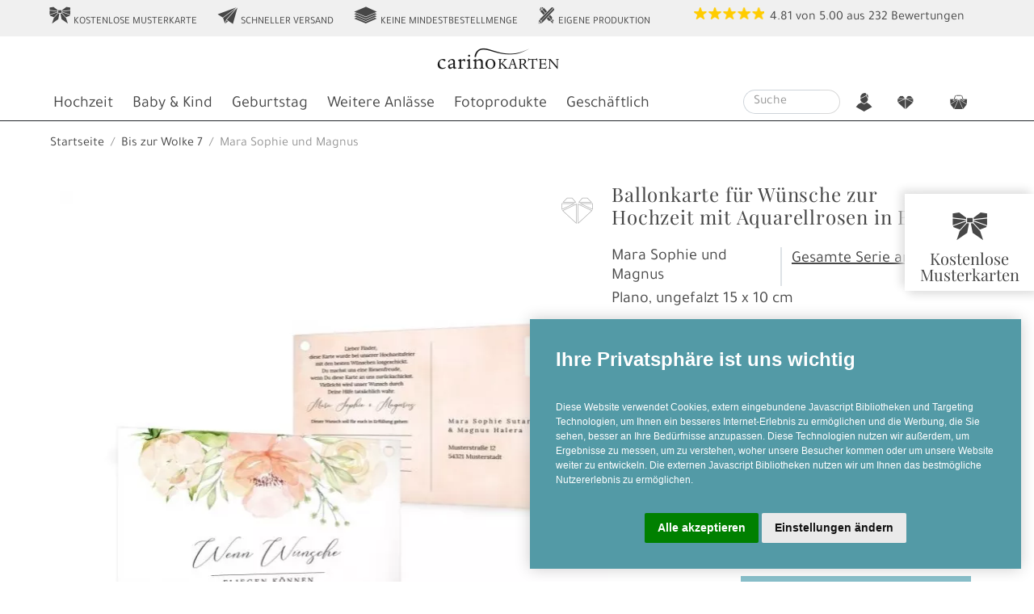

--- FILE ---
content_type: text/html
request_url: https://www.carinokarten.de/karte_mara_sophie_und_magnus_blush_detail_22514_16950
body_size: 64057
content:
<!DOCTYPE html>
<!--Orginaldatei: ../r40/vc_carino/daten/firma223/frontend_r40msvcmedia_karte_detail.html -->
<html lang="de-DE">
	<head>
		
		
 <link rel="preload" href="/r40/vc_carino/public/themen/carinokarten/css/bootstrap-critical.css" as="style" type="text/css" crossorigin>		 
 <link rel="preload" href="/r40/vc_carino/public/themen/carinokarten/css/bootstrap-uncritical.css" as="style" type="text/css" crossorigin>	
	

<meta charset="utf-8"> 
<meta name="theme-color" content="#3f90a3">
<meta name="viewport" content="width=device-width, initial-scale=1, shrink-to-fit=no">
<meta http-equiv="X-UA-Compatible" content="IE=edge" >

<!-- Cookie Consent by https://www.PrivacyPolicies.com -->

<script>
var cookieconsent=function(i){var n={};function o(e){if(n[e])return n[e].exports;var t=n[e]={i:e,l:!1,exports:{}};return i[e].call(t.exports,t,t.exports,o),t.l=!0,t.exports}return o.m=i,o.c=n,o.d=function(e,t,i){o.o(e,t)||Object.defineProperty(e,t,{enumerable:!0,get:i})},o.r=function(e){"undefined"!=typeof Symbol&&Symbol.toStringTag&&Object.defineProperty(e,Symbol.toStringTag,{value:"Module"}),Object.defineProperty(e,"__esModule",{value:!0})},o.t=function(t,e){if(1&e&&(t=o(t)),8&e)return t;if(4&e&&"object"==typeof t&&t&&t.__esModule)return t;var i=Object.create(null);if(o.r(i),Object.defineProperty(i,"default",{enumerable:!0,value:t}),2&e&&"string"!=typeof t)for(var n in t)o.d(i,n,function(e){return t[e]}.bind(null,n));return i},o.n=function(e){var t=e&&e.__esModule?function(){return e.default}:function(){return e};return o.d(t,"a",t),t},o.o=function(e,t){return Object.prototype.hasOwnProperty.call(e,t)},o.p="",o(o.s=37)}([function(e,t,i){"use strict";e.exports=function(a){var r=[];return r.toString=function(){return this.map(function(o){var e=function(){var e=o[1]||"",t=o[3];if(!t)return e;if(a&&"function"==typeof btoa){var i="/*# sourceMappingURL=data:application/json;charset=utf-8;base64,"+btoa(unescape(encodeURIComponent(JSON.stringify(t))))+" */",n=t.sources.map(function(e){return"/*# sourceURL="+t.sourceRoot+e+" */"});return[e].concat(n).concat([i]).join("\n")}return[e].join("\n")}();return o[2]?"@media "+o[2]+"{"+e+"}":e}).join("")},r.i=function(e,t){"string"==typeof e&&(e=[[null,e,""]]);for(var i={},n=0;n<this.length;n++){var o=this[n][0];null!=o&&(i[o]=!0)}for(n=0;n<e.length;n++){var a=e[n];null!=a[0]&&i[a[0]]||(t&&!a[2]?a[2]=t:t&&(a[2]="("+a[2]+") and ("+t+")"),r.push(a))}},r}},function(e,t,n){var i,o,a,c={},l=(i=function(){return window&&document&&document.all&&!window.atob},function(){return void 0===o&&(o=i.apply(this,arguments)),o}),r=(a={},function(e,t){if("function"==typeof e)return e();if(void 0===a[e]){var i=function(e,t){return(t||document).querySelector(e)}.call(this,e,t);if(window.HTMLIFrameElement&&i instanceof window.HTMLIFrameElement)try{i=i.contentDocument.head}catch(e){i=null}a[e]=i}return a[e]}),s=null,p=0,d=[],u=n(30);function k(e,t){for(var i=0;i<e.length;i++){var n=e[i],o=c[n.id];if(o){o.refs++;for(var a=0;a<o.parts.length;a++)o.parts[a](n.parts[a]);for(;a<n.parts.length;a++)o.parts.push(b(n.parts[a],t))}else{for(var r=[],a=0;a<n.parts.length;a++)r.push(b(n.parts[a],t));c[n.id]={id:n.id,refs:1,parts:r}}}}function m(e,t){for(var i=[],n={},o=0;o<e.length;o++){var a=e[o],r=t.base?a[0]+t.base:a[0],a={css:a[1],media:a[2],sourceMap:a[3]};n[r]?n[r].parts.push(a):i.push(n[r]={id:r,parts:[a]})}return i}function v(e,t){var i=r(e.insertInto);if(!i)throw new Error("Couldn't find a style target. This probably means that the value for the 'insertInto' parameter is invalid.");var n=d[d.length-1];if("top"===e.insertAt)n?n.nextSibling?i.insertBefore(t,n.nextSibling):i.appendChild(t):i.insertBefore(t,i.firstChild),d.push(t);else if("bottom"===e.insertAt)i.appendChild(t);else{if("object"!=typeof e.insertAt||!e.insertAt.before)throw new Error("[Style Loader]\n\n Invalid value for parameter 'insertAt' ('options.insertAt') found.\n Must be 'top', 'bottom', or Object.\n (https://github.com/webpack-contrib/style-loader#insertat)\n");e=r(e.insertAt.before,i);i.insertBefore(t,e)}}function _(e){null!==e.parentNode&&(e.parentNode.removeChild(e),0<=(e=d.indexOf(e))&&d.splice(e,1))}function f(e){var t,i=document.createElement("style");return void 0===e.attrs.type&&(e.attrs.type="text/css"),void 0===e.attrs.nonce&&(t=n.nc)&&(e.attrs.nonce=t),g(i,e.attrs),v(e,i),i}function g(t,i){Object.keys(i).forEach(function(e){t.setAttribute(e,i[e])})}function b(t,e){var i,n,o,a,r;if(e.transform&&t.css){if(!(a="function"==typeof e.transform?e.transform(t.css):e.transform.default(t.css)))return function(){};t.css=a}return o=e.singleton?(r=p++,i=s=s||f(e),n=z.bind(null,i,r,!1),z.bind(null,i,r,!0)):t.sourceMap&&"function"==typeof URL&&"function"==typeof URL.createObjectURL&&"function"==typeof URL.revokeObjectURL&&"function"==typeof Blob&&"function"==typeof btoa?(a=e,r=document.createElement("link"),void 0===a.attrs.type&&(a.attrs.type="text/css"),a.attrs.rel="stylesheet",g(r,a.attrs),v(a,r),n=function(e,t,i){var n=i.css,o=i.sourceMap,i=void 0===t.convertToAbsoluteUrls&&o;(t.convertToAbsoluteUrls||i)&&(n=u(n)),o&&(n+="\n/*# sourceMappingURL=data:application/json;base64,"+btoa(unescape(encodeURIComponent(JSON.stringify(o))))+" */");o=new Blob([n],{type:"text/css"}),n=e.href;e.href=URL.createObjectURL(o),n&&URL.revokeObjectURL(n)}.bind(null,i=r,e),function(){_(i),i.href&&URL.revokeObjectURL(i.href)}):(i=f(e),n=function(e,t){var i=t.css,t=t.media;if(t&&e.setAttribute("media",t),e.styleSheet)e.styleSheet.cssText=i;else{for(;e.firstChild;)e.removeChild(e.firstChild);e.appendChild(document.createTextNode(i))}}.bind(null,i),function(){_(i)}),n(t),function(e){e?e.css===t.css&&e.media===t.media&&e.sourceMap===t.sourceMap||n(t=e):o()}}e.exports=function(e,r){if("undefined"!=typeof DEBUG&&DEBUG&&"object"!=typeof document)throw new Error("The style-loader cannot be used in a non-browser environment");(r=r||{}).attrs="object"==typeof r.attrs?r.attrs:{},r.singleton||"boolean"==typeof r.singleton||(r.singleton=l()),r.insertInto||(r.insertInto="head"),r.insertAt||(r.insertAt="bottom");var s=m(e,r);return k(s,r),function(e){for(var t,i=[],n=0;n<s.length;n++){var o=s[n];(t=c[o.id]).refs--,i.push(t)}for(e&&k(m(e,r),r),n=0;n<i.length;n++)if(0===(t=i[n]).refs){for(var a=0;a<t.parts.length;a++)t.parts[a]();delete c[t.id]}}};var h,y=(h=[],function(e,t){return h[e]=t,h.filter(Boolean).join("\n")});function z(e,t,i,n){i=i?"":n.css;e.styleSheet?e.styleSheet.cssText=y(t,i):(n=document.createTextNode(i),(i=e.childNodes)[t]&&e.removeChild(i[t]),i.length?e.insertBefore(n,i[t]):e.appendChild(n))}},function(e){e.exports=JSON.parse('{"dialog":{"active":"Active","always_active":"Always active","change_settings":"Change my preferences","find_out_more":"<p>To find out more, please visit our <a href=\'%s\' target=\'_blank\'>Cookies Policy</a>.</p>","i_agree_text":"I agree","inactive":"Inactive","ok_text":"OK","text":"We use cookies and other tracking technologies to improve your browsing experience on our website, to show you personalized content and targeted ads, to analyze our website traffic, and to understand where our visitors are coming from. <br/>","title":"We use cookies"},"level_functionality":{"content":"<p>These cookies are used to provide you with a more personalized experience on our website and to remember choices you make when you use our website.</p><p>For example, we may use functionality cookies to remember your language preferences or remember your login details.</p>","title":"Functionality cookies"},"level_strictly_necessary":{"content":"<p>These cookies are essential to provide you with services available through our website and to enable you to use certain features of our website.</p><p>Without these cookies, we cannot provide you certain services on our website.</p>","title":"Strictly necessary cookies"},"level_targeting":{"content":"<p>These cookies are used to show advertising that is likely to be of interest to you based on your browsing habits.</p><p>These cookies, as served by our content and/or advertising providers, may combine information they collected from our website with other information they have independently collected relating to your web browser\'s activities across their network of websites.</p><p>If you choose to remove or disable these targeting or advertising cookies, you will still see adverts but they may not be relevant to you.</p>","title":"Targeting and advertising cookies"},"level_tracking":{"content":"<p>These cookies are used to collect information to analyze the traffic to our website and how visitors are using our website.</p><p>For example, these cookies may track things such as how long you spend on the website or the pages you visit which helps us to understand how we can improve our website site for you.</p><p>The information collected through these tracking and performance cookies do not identify any individual visitor.</p>","title":"Tracking and performance cookies"},"preference_center":{"save":"Save my preferences","title":"Cookies Preferences Center"},"preference_center_menu_and_content":{"more_information_content":"<p class=\'cc_cp_m_content_entry_title\'>More information</p><p>For any queries in relation to our policy on cookies and your choices, please contact us.</p>","more_information_title":"More information","your_privacy_content":"<p class=\'cc_cp_m_content_entry_title\'>Your privacy is important to us</p>\\n<p>Cookies are very small text files that are stored on your computer when you visit a website. We use cookies for a variety of purposes and to enhance your online experience on our website (for example, to remember your account login details).</p><p>You can change your preferences and decline certain types of cookies to be stored on your computer while browsing our website. You can also remove any cookies already stored on your computer, but keep in mind that deleting cookies may prevent you from using parts of our website.</p>","your_privacy_title":"Your privacy"}}')},function(e){e.exports=JSON.parse('{"dialog":{"active":"Aktiv","always_active":"Immer aktiv","change_settings":"Einstellungen ändern","find_out_more":"<p>Details finden Sie in unserer <a href=\'%s\' target=\'_blank\'>Datenschutzerklärung</a>.</p>","i_agree_text":"Alle akzeptieren","inactive":"Inaktiv","ok_text":"OK","text":"Diese Website verwendet Cookies, extern eingebundene Javascript Bibliotheken und Targeting Technologien, um Ihnen ein besseres Internet-Erlebnis zu ermöglichen und die Werbung, die Sie sehen, besser an Ihre Bedürfnisse anzupassen. Diese Technologien nutzen wir außerdem, um Ergebnisse zu messen, um zu verstehen, woher unsere Besucher kommen oder um unsere Website weiter zu entwickeln. Die externen Javascript Bibliotheken nutzen wir um Ihnen das bestmögliche Nutzererlebnis zu ermöglichen. <br/>","title":"Ihre Privatsphäre ist uns wichtig"},"level_functionality":{"content":"<p>Diese Cookies werden verwendet, um Ihnen ein persönlicheres Erlebnis auf unserer Website zu ermöglichen und um sich an Ihre Entscheidungen zu erinnern, die Sie bei der Nutzung unserer Website getroffen haben.</p><p>Beispielsweise können wir Funktions-Cookies verwenden, um Ihre Spracheinstellungen oder Ihre Anmeldedaten zu speichern.</p><p>Hier finden Sie die Datenschutzerklärungen der extern eingebundenen Anbieter:<ul><li><a href=\\"https://fontawesome.com/privacy\\" target=\\"_blank\\">FontAwesome</a></li><li><a href=\\"https://policies.google.com/privacy\\" target=\\"_blank\\">Google (Fonts)</a></li><li><a href=\\"https://www.jsdelivr.com/terms/privacy-policy-jsdelivr-net\\" target=\\"_blank\\">jsDelivr</a></li><li><a href=\\"https://www.cloudflare.com/privacypolicy/\\" target=\\"_blank\\">Cloudflare</a></li></ul></p>","title":"Funktions Cookies"},"level_strictly_necessary":{"content":"<p>Diese Cookies sind für die Bereitstellung von Diensten, die über unsere Website verfügbar sind, und für die Verwendung bestimmter Funktionen unserer Website von wesentlicher Bedeutung.</p><p>Ohne diese Cookies können wir Ihnen bestimmte Dienste auf unserer Website nicht zur Verfügung stellen.</p><p>Die Einbindung externer Bilibliotheken sorgt für ein schnelleres und datensparsameres Nutzererlebnis. Durch Ihre Zustimmung empfängt der externe Host Ihre IP Adresse.</p>","title":"Technisch notwendige Cookies und Bibliotheken"},"level_targeting":{"content":"<p>Diese Cookies werden genutzt, um Werbung anzuzeigen, die Sie aufgrund Ihrer Surfgewohnheiten wahrscheinlich interessieren wird.</p><p>Diese Cookies, die von unseren Inhalten und / oder Werbeanbietern bereitgestellt werden, können Informationen, die sie von unserer Website gesammelt haben, mit anderen Informationen kombinieren, welche sie durch Aktivitäten Ihres Webbrowsers in Ihrem Netzwerk von Websites gesammelt haben.</p><p>Wenn Sie diese Targeting- oder Werbe-Cookies entfernen oder deaktivieren, werden weiterhin Anzeigen angezeigt. Diese sind für Sie jedoch möglicherweise nicht relevant.</p><p>Hier finden Sie die Datenschutzerklärungen der extern eingebundenen Anbieter:<ul><li><a href=\\"https://privacy.microsoft.com/de-de/privacystatement\\" target=\\"_blank\\">Microsoft (Bing)</a></li><li><a href=\\"https://www.webgains.com/public/en/privacy-2/\\" target=\\"_blank\\">Webgains</a></li></ul>","title":"Targeting und Werbung Cookies"},"level_tracking":{"content":"<p>Diese Cookies werden zum Sammeln von Informationen verwendet, um den Verkehr auf unserer Website und die Nutzung unserer Website durch Besucher zu analysieren.<p><p>Diese Cookies können beispielsweise nachverfolgen, wie lange Sie auf der Website verweilen oder welche Seiten Sie besuchen. So können wir verstehen, wie wir unsere Website für Sie verbessern können.</p><p>Die durch diese Tracking- und Performance-Cookies gesammelten Informationen identifizieren keinen einzelnen Besucher.</p><p>Hier finden Sie die Datenschutzerklärungen der extern eingebundenen Anbieter:<ul><li><a href=\\"https://policies.google.com/privacy\\" target=\\"_blank\\">Google (Analytics)</a></li></ul>","title":"Tracking und Performance Cookies"},"preference_center":{"save":"Einstellungen speichern","title":"Cookie Einstellungen"},"preference_center_menu_and_content":{"more_information_content":"<p class=\'cc_cp_m_content_entry_title\'>Mehr Informationen</p><p>Bei Fragen in Bezug auf unseren Umgang mit Cookies und Ihrer Privatsphäre kontaktieren Sie uns bitte.</p>","more_information_title":"Mehr Informationen","your_privacy_content":"<p class=\'cc_cp_m_content_entry_title\'>Ihre Privatsphäre ist uns wichtig</p>\\n<p>Cookies sind sehr kleine Textdateien, die auf Ihrem Rechner gespeichert werden, wenn Sie eine Website besuchen. Wir verwenden Cookies für eine Reihe von Auswertungen, um damit Ihren Besuch auf unserer Website kontinuierlich verbessern zu können (z. B. damit Ihnen Ihre Login-Daten erhalten bleiben).</p><p>Sie können Ihre Einstellungen ändern und verschiedenen Arten von Cookies erlauben, auf Ihrem Rechner gespeichert zu werden, während Sie unsere Webseite besuchen. Sie können auf Ihrem Rechner gespeicherte Cookies ebenso weitgehend wieder entfernen. Bitte bedenken Sie aber, dass dadurch Teile unserer Website möglicherweise nicht mehr in der gedachten Art und Weise nutzbar sind.</p>","your_privacy_title":"Ihre Privatsphäre"}}')},function(e){e.exports=JSON.parse('{"dialog":{"active":"Actif","always_active":"Toujours activé","change_settings":"Changer mes préférences","find_out_more":"<p>Pour en savoir plus, merci de consulter notre <a href=\'%s\' target=\'_blank\'>Politique sur les cookies</a>.</p>","i_agree_text":"J\'accepte","inactive":"Inactif","ok_text":"OK","text":"Nous utilisons des cookies et d\'autres technologies de suivi pour améliorer votre expérience de navigation sur notre site, pour vous montrer un contenu personnalisé et des publicités ciblées, pour analyser le trafic de notre site et pour comprendre la provenance de nos visiteurs. <br/>","title":"Nous utilisons des cookies"},"level_functionality":{"content":"<p>Ces cookies servent à vous offrir une expérience plus personnalisée sur notre site Web et à mémoriser les choix que vous faites lorsque vous utilisez notre site Web.</p><p>Par exemple, nous pouvons utiliser des cookies de fonctionnalité pour mémoriser vos préférences de langue ou vos identifiants de connexion.</p>","title":"Cookies de Fonctionnalité"},"level_strictly_necessary":{"content":"<p>Ces cookies sont essentiels pour vous fournir les services disponibles sur notre site Web et vous permettre d’utiliser certaines fonctionnalités de notre site Web.</p><p>Sans ces cookies, nous ne pouvons pas vous fournir certains services sur notre site Web.</p>","title":"Cookies strictement nécessaires"},"level_targeting":{"content":"<p>Ces cookies sont utilisés pour afficher des publicités susceptibles de vous intéresser en fonction de vos habitudes de navigation.</p><p>Ces cookies, tels que servis par nos fournisseurs de contenu et / ou de publicité, peuvent associer des informations qu\'ils ont collectées sur notre site Web à d\'autres informations qu\'ils ont collectées de manière indépendante et concernant les activités du votre navigateur Web sur son réseau de sites Web.</p><p>Si vous choisissez de supprimer ou de désactiver ces cookies de ciblage ou de publicité, vous verrez toujours des annonces, mais elles risquent de ne pas être pertinentes.</p>","title":"Cookies de ciblage et de publicité"},"level_tracking":{"content":"<p>Ces cookies sont utilisés pour collecter des informations permettant d\'analyser le trafic sur notre site et la manière dont les visiteurs utilisent notre site.</p><p>Par exemple, ces cookies peuvent suivre des choses telles que le temps que vous passez sur le site Web ou les pages que vous visitez, ce qui nous aide à comprendre comment nous pouvons améliorer notre site Web pour vous.</p><p>Les informations collectées via ces cookies de suivi et de performance n\' identifient aucun visiteur en particulier.</p>","title":"Cookies de suivi et de performance"},"preference_center":{"save":"Sauvegarder mes préférences","title":"Espace de Préférences des Cookies"},"preference_center_menu_and_content":{"more_information_content":"<p class=\'cc_cp_m_content_entry_title\'>Plus d\'information</p><p>Pour toute question relative à notre politique en matière de cookies et à vos choix, veuillez nous contacter.</p>","more_information_title":"Plus d\'information","your_privacy_content":"<p class=\'cc_cp_m_content_entry_title\'>Votre confidentialité est importante pour nous</p>\\n<p>Les cookies sont de très petits fichiers texte qui sont stockés sur votre ordinateur lorsque vous visitez un site Web. Nous utilisons des cookies à diverses fins et pour améliorer votre expérience en ligne sur notre site Web (par exemple, pour mémoriser les informations de connexion de votre compte).</p><p>Vous pouvez modifier vos préférences et refuser l\'enregistrement de certains types de cookies sur votre ordinateur lors de la navigation sur notre site. Vous pouvez également supprimer les cookies déjà stockés sur votre ordinateur, mais gardez à l\'esprit que leur suppression peut vous empêcher d\'utiliser des éléments de notre site Web.</p>","your_privacy_title":"Votre confidentialité"}}')},function(e){e.exports=JSON.parse('{"dialog":{"active":"Activo","always_active":"Siempre activo","change_settings":"Configurar","find_out_more":"<p>Para saber más, visita nuestra página sobre la <a href=\'%s\' target=\'_blank\'>Política de Cookies</a></p>","i_agree_text":"Aceptar","inactive":"Inactivo","ok_text":"OK","text":"Usamos cookies y otras técnicas de rastreo para mejorar tu experiencia de navegación en nuestra web, para mostrarte contenidos personalizados y anuncios adecuados, para analizar el tráfico en nuestra web y para comprender de dónde llegan nuestros visitantes. <br/>","title":"Utilizamos cookies"},"level_functionality":{"content":"<p>Estas cookies son utilizadas para proveerte una experiencia más personalizada y recordar tus elecciones en nuestra web.</p><p>Por ejemplo, podemos utilizar cookies de funcionalidad para recordar tus preferencias de idioma o tus detalles de acceso.</p>","title":"Cookies de funcionalidad"},"level_strictly_necessary":{"content":"<p>Estos cookies son esenciales para proveerte los servicios disponibles en nuestra web y para permitirte utilizar algunas características de nuestra web.</p><p>Sin estas cookies, no podemos proveer algunos servicios de nuestro sitio web.</p>","title":"Cookies estrictamente necesarias"},"level_targeting":{"content":"<p>Estas cookies son utilizadas para enseñarte anuncios que pueden ser interesantes basados en tus costumbres de navegación.</p><p>Estas cookies, servidas por nuestros proveedores de contenido y/o de publicidad, pueden combinar la información que ellos recogieron de nuestro sitio web con otra información recopilada por ellos en relación con las actividades de su navegador a través de su red de sitios web.</p><p>Si eliges cancelar o inhabilitar las cookies de seguimiento y publicidad, seguirás viendo anuncios pero estos podrían no ser de tu interés.</p>","title":"Cookies de seguimiento y publicidad"},"level_tracking":{"content":"<p>Estas cookies son utilizadas para recopilar información, para analizar el tráfico y la forma en que los usuarios utilizan nuestra web.</p><p>Por ejemplo, estas cookies pueden recopilar datos como cuánto tiempo llevas navegado en nuestro sitio web o qué páginas visitas, cosa que nos ayuda a comprender cómo podemos mejorar nuestra web para ti.</p><p>La información recopilada con estas cookies de rastreo y rendimiento no identifican a ningún visitante individual.</p>","title":"Cookies de rastreo y rendimiento"},"preference_center":{"save":"Guardar mis preferencias","title":"Centro de Preferencias de Cookies"},"preference_center_menu_and_content":{"more_information_content":"<p class=\'cc_cp_m_content_entry_title\'>Más información</p><p>Para cualquier pregunta en relación con nuestra política de cookies y tus preferencias, contacta con nosotros, por favor.</p>","more_information_title":"Más información","your_privacy_content":"<p class=\'cc_cp_m_content_entry_title\'>Tu privacidad es importante para nosotros</p>\\n<p>Las cookies son pequeños archivos de texto que se almacenan en tu navegador cuando visitas nuestra web. Utilizamos cookies para diferentes objetivos y para mejorar tu experiencia en nuestro sitio web (por ejemplo, para recordar tus detalles de acceso).</p><p>Puedes cambiar tus preferencias y rechazar que algunos tipos de cookies sean almacenados mientras estás navegando en nuestra web. También puedes cancelar cualquier cookie ya almacenada en tu navegador, pero recuerda que cancelar las cookies puede impedirte utilizar algunas partes de nuestra web.</p>","your_privacy_title":"Tu privacidad"}}')},function(e){e.exports=JSON.parse('{"dialog":{"active":"Actiu","always_active":"Sempre actiu","change_settings":"Canviar preferències","find_out_more":"<p>Per saber més, si us plau visiti la nostra <a href=\'%s\' target=\'_blank\'>Política de Cookies</a>.</p>","i_agree_text":"Estic d’acord","inactive":"Inactiu","ok_text":"OK","text":"Fem servir cookies i altres tecnologies de seguiment per millorar la teva experiència de navegació al nostre lloc web, per mostrar-te contingut personalitzat i anuncis interessants per a tu, per analitzar el nostre tràfic i entendre d’on venen els nostres visitants. <br/>","title":"Fem servir cookies"},"level_functionality":{"content":"<p>Aquestes cookies ens permeten oferir-vos una experiència personalitzada i recordar la vostra configuració quan feu servir el nostre lloc web.</p><p>Per exemple, podem fer servir funcionalitat per recordar el vostre idioma o les vostres credencials.</p>","title":"Cookies de funcionalitat"},"level_strictly_necessary":{"content":"<p>Aquestes cookies són essencials per oferir-vos el nostres serveis i funcionalitats al nostre lloc web.</p><p>Sense aquestes cookies, no us podem oferir alguns serveis.</p>","title":"Cookies estrictament necessàries"},"level_targeting":{"content":"<p>Aquestes cookies es fan servir per mostrar anuncis que poden ser del vostre interès basats en els vostres hàbits d’us.</p><p>Aquestes cookies, servides tal i com ho fan els nostres proveïdors de publicitat i contingut, poden combinar informació recollida al nostre lloc web amb altra informació que hagin recollit independentment relacionada amb activitat a la seva xarxa de llocs web.</p><p>Si vostè decideix eliminar o deshabilitat aquestes cookies, encara veurà publicitat però aquesta pot no ser rellevant per vostè.</p>","title":"Cookies de publicitat i focalització"},"level_tracking":{"content":"<p>Aquestes cookies es fan servir per recollir informació, analitzar el tràfic i veure com es fa servir el nostre lloc web.</p><p>Per exemple, aquestes cookies podrien fer el seguiment de quant de temps visiteu el nostre web o quines pàgines visiteu les quals ens poden ajudar a entendre com millorar el lloc web per vosaltres.</p><p>La informació recollida gràcies a aquestes cookies de seguiment i rendiment no us identifiquen de forma individual.</p>","title":"Cookies de seguiment i rendiment"},"preference_center":{"save":"Guarda les meves preferències","title":"Centre de Preferències de Cookies"},"preference_center_menu_and_content":{"more_information_content":"<p class=\'cc_cp_m_content_entry_title\'>Més informació</p><p>Per qualsevol pregunta relacionada amb la nostra política de cookies i les vostres opcions, si us plau contacti’ns.</p>","more_information_title":"Més informació","your_privacy_content":"<p class=\'cc_cp_m_content_entry_title\'>La vostra privacitat és important per nosaltres</p>\\n<p>Les cookies són uns arxius de text molt petits que es guarden al vostre  ordinador quan visiteu un lloc web. Fem servir cookies per una varietat de finalitats i millorar la vostra experiència al nostre lloc web (per exemple, per recordar les vostres credencials).</p><p>Pot canviar les vostres preferències i rebutjar l’emmagatzematge al vostre ordinador de certs tipus de cookies mentres navega pel nostre. Pot eliminar qualsevol cookie ja emmagatzemada al vostre ordinador, però tingui en compte que eliminar cookies pot impedir que faci servir parts del nostre lloc web.</p>","your_privacy_title":"La vostra privacitat"}}')},function(e){e.exports=JSON.parse('{"dialog":{"active":"Attivo","always_active":"Sempre attivo","change_settings":"Cambia le mie impostazioni","find_out_more":"<p>Per saperne di più, visita per favore la nostra pagina sulla <a href=\'%s\' target=\'_blank\'>Politica dei Cookies</a>.</p>","i_agree_text":"Accetto","inactive":"Inattivo","ok_text":"OK","text":"Noi usiamo i cookies e altre tecniche di tracciamento per migliorare la tua esperienza di navigazione nel nostro sito, per mostrarti contenuti personalizzati e annunci mirati, per analizzare il traffico sul nostro sito, e per capire da dove arrivano i nostri visitatori. <br/>","title":"Noi usiamo i cookies"},"level_functionality":{"content":"<p>Questi cookies sono utilizzati per offrirti un’esperienza più personalizzata nel nostro sito e per ricordare le scelte che hai fatto mentre usavi il nostro sito.</p><p>Per esempio, possiamo usare cookies funzionali per memorizzare le tue preferenze sulla lingua o i tuoi dettagli di accesso.</p>","title":"Cookies funzionali"},"level_strictly_necessary":{"content":"<p>Questi cookies sono essenziali per fornirti i servizi disponibili nel nostro sito e per renderti disponibili alcune funzionalità del nostro sito web.</p><p>Senza questi cookies, non possiamo fornirti alcuni servizi del nostro sito.</p>","title":"Cookies strettamente necessari"},"level_targeting":{"content":"<p>Questi cookies sono usati per mostrare annunci pubblicitari che possano verosimilmente essere di tuo interesse in base alle tue abitudini di navigazione.</p><p>Questi cookies, cosí come forniti dai nostri fornitori di  contenuti o annunci pubblicitari, possono combinare le informazioni che raccolgono dal nostro sito web con quelle che hanno indipendentemente raccolto in relazione all’attività del tuo browser attraverso la loro rete di siti web.</p><p>Se scegli di rimuovere o disabilitare questo tipo di cookies di targeting e pubblicità, vedrai ancora annunci pubblicitari ma potrebbero essere irrilevanti per te.</p>","title":"Cookies di targeting e pubblicità"},"level_tracking":{"content":"<p>Questi cookies sono utilizzati per raccogliere informazioni per analizzare il traffico verso il nostro sito e il modo in cui i visitatori utilizzano il nostro sito.</p><p>Per esempio, questi cookies possono tracciare cose come quanto a lungo ti fermi nel nostro sito o le pagine che visiti, cosa che ci aiuta a capire come possiamo migliorare il nostro sito per te.</p><p>Le informazioni raccolte attraverso questi cookies di tracciamento e performance non identificano alcun visitatore individuale.</p>","title":"Cookies di tracciamento e prestazione"},"preference_center":{"save":"Salva le mie impostazioni","title":"Centro Preferenze sui Cookies"},"preference_center_menu_and_content":{"more_information_content":"<p class=\'cc_cp_m_content_entry_title\'>Più informazioni</p><p>Per qualsiasi domanda relativa alla nostra politica sui cookies e le tue scelte, per favore contattaci.</p>","more_information_title":"Più informazioni","your_privacy_content":"<p class=\'cc_cp_m_content_entry_title\'>La tua privacy è importante per noi</p>\\n<p>I cookies sono dei piccolissimi file di testo che vengono memorizzati nel tuo computer quando visiti un sito web. Noi usiamo i cookies per una varietà di scopi e per migliorare la tua esperienza online nel nostro sito web (per esempio, per ricordare i tuoi dettagli di accesso).</p><p>Tu puoi cambiare le tue impostazioni e rifiutare che alcuni tipi di cookies vengano memorizzati sul tuo computer mentre stai navigando nel nostro sito web. Puoi anche rimuovere qualsiasi cookie già memorizzato nel tuo computer, ma ricorda che cancellare i cookies può impedirti di utilizzare alcune parti del nostro sito.</p>","your_privacy_title":"La tua privacy"}}')},function(e){e.exports=JSON.parse('{"dialog":{"active":"Actief","always_active":"Altijd actief","change_settings":"Wijzig mijn voorkeuren","find_out_more":"<p>Voor meer informatie, bezoek ons <a href=\'%s\' target=\'_blank\'>Cookie Beleid</a>.</p>","i_agree_text":"Ik ga akkoord","inactive":"Inactief","ok_text":"OK","text":"Wij maken gebruik van cookies en andere tracking-technologieën om uw surfervaring op onze website te verbeteren, om gepersonaliseerde inhoud en advertenties te tonen, om onze website verkeer te analyseren en om te begrijpen waar onze bezoekers vandaan komen. <br/>","title":"Wij gebruiken cookies"},"level_functionality":{"content":"<p>Deze cookies worden gebruikt om u een persoonlijkere ervaring op onze website te bieden en om keuzes te onthouden die u maakt wanneer u onze website gebruikt.</p><p>Functionele cookies worden bijvoorbeeld gebruikt om uw taalvoorkeuren of inloggegevens te onthouden.</p>","title":"Functionele cookies"},"level_strictly_necessary":{"content":"<p>Deze cookies zijn essentieel om u de diensten aan te bieden die beschikbaar zijn via onze website en om u in staat te stellen bepaalde functies van onze website te gebruiken.</p><p>Zonder deze cookies kunnen we u bepaalde diensten op onze website niet aanbieden.</p>","title":"Strikt noodzakelijke cookies"},"level_targeting":{"content":"<p>Deze cookies worden gebruikt om advertenties weer te geven die u waarschijnlijk interesseren op basis van uw surfgedrag.</p><p>Deze cookies, zoals aangeboden op basis van de inhoud van onze site en/of reclame aanbieders, kunnen informatie die ze van onze website hebben verzameld combineren met andere informatie die ze onafhankelijk hebben verzameld met betrekking tot de activiteiten van uw webbrowser via hun netwerk van websites.</p><p>Als u ervoor kiest deze targeting- of advertentiecookies te verwijderen of uit te schakelen, ziet u nog steeds advertenties, maar deze zijn mogelijk niet relevant voor u.</p>","title":"Targeting- en advertentie cookies"},"level_tracking":{"content":"<p>Deze cookies worden gebruikt om informatie te verzamelen om het verkeer naar onze website te analyseren en hoe bezoekers onze website gebruiken.</p><p>Deze cookies kunnen gegevens zoals hoe lang u op de website doorbrengt of de pagina\'s die u bezoekt, bijhouden. Dit helpt ons te begrijpen hoe we onze website voor u kunnen verbeteren.</p><p>Individuele bezoekers kunnen niet geïdentificeerd worden aan hand van de informatie in deze cookies.</p>","title":"Tracking- en prestatie cookies"},"preference_center":{"save":"Sla mijn voorkeuren op","title":"Cookie instellingen"},"preference_center_menu_and_content":{"more_information_content":"<p class=\'cc_cp_m_content_entry_title\'>Meer informatie</p><p>Voor vragen in verband met ons cookiebeleid en uw keuzes kan u ons contacteren.</p>","more_information_title":"Meer informatie","your_privacy_content":"<p class=\'cc_cp_m_content_entry_title\'>Uw privacy is belangrijk voor ons</p>\\n<p>Cookies zijn kleine tekstbestanden die bij het bezoeken van een website op uw computer worden opgeslagen. We gebruiken cookies voor verschillende doeleinden en om uw online ervaring op onze website te verbeteren (bijvoorbeeld om de inloggegevens voor uw account te onthouden).</p><p>U kunt uw voorkeuren wijzigen en bepaalde soorten cookies weigeren die op uw computer worden opgeslagen tijdens het browsen op onze website. U kunt ook alle cookies verwijderen die al op uw computer zijn opgeslagen, maar houd er rekening mee dat het verwijderen van cookies ertoe kan leiden dat u delen van onze website niet kunt gebruiken.</p>","your_privacy_title":"Jouw privacy"}}')},function(e){e.exports=JSON.parse('{"dialog":{"active":"Aktiv","always_active":"Alltid aktiv","change_settings":"Ändra mina inställningar","find_out_more":"<p>För att ta reda på mer, läs vår <a href=\'%s\' target=\'_blank\'>cookiepolicy</a>.</p>","i_agree_text":"Jag accepterar","inactive":"Inaktiv","ok_text":"OK","text":"Vi använder cookies och andra spårningsteknologier för att förbättra din surfupplevelse på vår webbplats, för att visa dig personligt innehåll och riktade annonser, för att analysera vår webbplatstrafik och för att förstå vart våra besökare kommer ifrån. <br/>","title":"Vi använder oss av cookies"},"level_functionality":{"content":"<p>Dessa cookies används för att ge dig en mer personlig upplevelse på vår webbplats och för att komma ihåg val du gör när du använder vår webbplats.</p><p>Vi kan till exempel använda funktions cookies för att komma ihåg dina språkinställningar eller dina inloggningsuppgifter.</p>","title":"Funktionella cookies"},"level_strictly_necessary":{"content":"<p>Dessa cookies är viktiga för att förse dig med tjänster som är tillgängliga via vår webbplats och för att du ska kunna använda vissa funktioner på vår webbplats.</p><p>Utan dessa cookies kan vi inte tillhandahålla vissa tjänster på vår webbplats.</p>","title":"Absolut nödvändiga cookies"},"level_targeting":{"content":"<p>Dessa cookies används för att visa reklam som sannolikt kommer att vara av intresse för dig baserat på dina surfvanor.</p><p>Dessa kakor, som betjänas av vårt innehåll och / eller reklamleverantörer, kan kombinera information som de samlat in från vår webbplats med annan information som de har samlat in oberoende om din webbläsares aktiviteter i deras nätverk av webbplatser. </p><p>Om du väljer att ta bort eller inaktivera dessa inriktnings- och reklamcookies kommer du fortfarande att se annonser men de kanske inte är relevanta för dig.</p>","title":"Inriktnings- och reklamcookies "},"level_tracking":{"content":"<p>Dessa cookies används för att samla in information för att analysera trafiken på vår webbplats och hur våra besökare använder den.</p><p>Dessa cookies kan till exempel spåra hur länge du spenderar på webbplatsen eller vilka sidor du besöker vilket hjälper oss att förstå hur vi kan förbättra vår webbplats för dig.</p><p>Informationen som samlas in genom dessa spårnings- och prestanda cookies identifierar ingen enskild besökare.</p>","title":"Spårnings- och prestanda cookies"},"preference_center":{"save":"Spara mina inställningar","title":"Cookies Inställningar"},"preference_center_menu_and_content":{"more_information_content":"<p class=\'cc_cp_m_content_entry_title\'>Mer information</p><p>Kontakta oss om du har frågor angående vår policy om cookies och dina val.</p>","more_information_title":"Mer information","your_privacy_content":"<p class=\'cc_cp_m_content_entry_title\'>Din integritet är viktig för oss</p>\\n<p>Cookies är mycket små textfiler som lagras på din dator när du besöker en webbplats. Vi använder cookies till olika ändamål och för att kunna förbättra din onlineupplevelse på vår webbplats (till exempel som att komma ihåg dina inloggningsuppgifter).</p><p>Du kan ändra dina inställningar och avaktivera vissa typer av cookies som ska lagras på din dator när du surfar på vår webbplats. Du kan också ta bort alla cookies som redan är lagrade på din dator, men kom ihåg att radering av cookies kan hindra dig från att använda delar av vår webbplats.</p>","your_privacy_title":"Din integritet"}}')},function(e){e.exports=JSON.parse('{"dialog":{"active":"Ativo","always_active":"Sempre ativo","change_settings":"Alterar as minhas preferências","find_out_more":"<p>Para obter mais detalhes, por favor consulte a nossa <a href=\'%s\' target=\'_blank\'>Política de Cookies</a>.</p>","i_agree_text":"Concordo","inactive":"Inativo","ok_text":"OK","text":"Utilizamos cookies e outras tecnologias de medição para melhorar a sua experiência de navegação no nosso site, de forma a mostrar conteúdo personalizado, anúncios direcionados, analisar o tráfego do site e entender de onde vêm os visitantes. <br/>","title":"O nosso site usa cookies"},"level_functionality":{"content":"<p>Estes cookies são usados ​​para fornecer uma experiência mais personalizada no nosso site e para lembrar as escolhas que faz ao usar o nosso site.</p><p>Por exemplo, podemos usar cookies de funcionalidade para se lembrar das suas preferências de idioma e/ ou os seus detalhes de login.</p>","title":"Cookies de funcionalidade"},"level_strictly_necessary":{"content":"<p>Estes cookies são essenciais para fornecer serviços disponíveis no nosso site e permitir que possa usar determinados recursos no nosso site.</p><p>Sem estes cookies, não podemos fornecer certos serviços no nosso site.</p>","title":"Cookies estritamente necessários"},"level_targeting":{"content":"<p>Estes cookies são usados ​​para mostrar publicidade que provavelmente lhe pode interessar com base nos seus hábitos e comportamentos de navegação.</p><p>Estes cookies, servidos pelo nosso conteúdo e/ ou fornecedores de publicidade, podem combinar as informações coletadas no nosso site com outras informações coletadas independentemente relacionadas com as atividades na rede de sites do seu navegador.</p><p>Se optar por remover ou desativar estes cookies de segmentação ou publicidade, ainda verá anúncios, mas estes poderão não ser relevantes para si.</p>","title":"Cookies de segmentação e publicidade"},"level_tracking":{"content":"<p>Estes cookies são usados ​​para coletar informações para analisar o tráfego no nosso site e entender como é que os visitantes estão a usar o nosso site.</p><p>Por exemplo, estes cookies podem medir fatores como o tempo despendido no site ou as páginas visitadas, isto vai permitir entender como podemos melhorar o nosso site para os utilizadores.</p><p>As informações coletadas por meio destes cookies de medição e desempenho não identificam nenhum visitante individual.</p>","title":"Cookies de medição e desempenho"},"preference_center":{"save":"Guardar as minhas preferências","title":"Centro de preferências de cookies"},"preference_center_menu_and_content":{"more_information_content":"<p class=\'cc_cp_m_content_entry_title\'>Mais Informações</p><p>Para qualquer dúvida sobre a nossa política de cookies e as suas opções, entre em contato connosco.</p>","more_information_title":"Mais Informações","your_privacy_content":"<p class=\'cc_cp_m_content_entry_title\'>A sua privacidade é importante para nós.</p>\\n<p>Cookies são pequenos arquivos de texto que são armazenados no seu computador quando visita um site. Utilizamos cookies para diversos fins e para aprimorar sua experiência no nosso site (por exemplo, para se lembrar dos detalhes de login da sua conta).</p><p>Pode alterar as suas preferências e recusar o armazenamento de certos tipos de cookies no seu computador enquanto navega no nosso site. Pode também remover todos os cookies já armazenados no seu computador, mas lembre-se de que a exclusão de cookies pode impedir o uso de determinadas áreas no nosso site.</p>","your_privacy_title":"A sua privacidade"}}')},function(e){e.exports=JSON.parse('{"dialog":{"active":"Päällä","always_active":"Aina päällä","change_settings":"Muuta asetuksiani","find_out_more":"<p>Lue lisää <a href=\'%s\' target=\'_blank\'>Evästekäytännöstämme</a>.</p>","i_agree_text":"Hyväksyn","inactive":"Pois päältä","ok_text":"OK","text":"Käytämme evästeitä ja muita seurantateknologioita parantaaksemme käyttäjäkokemusta verkkosivustollamme, näyttääksemme sinulle personoituja sisältöjä ja mainoksia, analysoidaksemme verkkoliikennettä sekä lisätäksemme ymmärrystämme käyttäjiemme sijainnista. <br/>","title":"Käytämme evästeitä"},"level_functionality":{"content":"<p>Näitä evästeitä käytetään personoidumman käyttäjäkokemuksen luomiseksi sekä valintojesi tallentamiseksi sivustollamme.</p><p>Esim. voimme käyttää toiminnallisuusevästeitä muistaaksemme kielivalintasi sekä kirjautumistietosi.</p>","title":"Toiminnallisuusevästeet"},"level_strictly_necessary":{"content":"<p>Nämä evästeet mahdollistavat verkkosivustomme palveluiden sekä tiettyjen ominaisuuksien käyttämisen.</p><p>Ilman näitä evästeitä emme voi tarjota sinulle tiettyjä palveluita sivustollamme.</p>","title":"Tärkeät evästeet"},"level_targeting":{"content":"<p>Näitä evästeitä käytetään näyttämään mainoksia, jotka selauskäytöksesi perusteella todennäköisesti kiinnostavat sinua.</p><p>Nämä sisältö- ja/tai mainoskumppanimme tarjoamat evästeet voivat yhdistää sivustoltamme kerättyä tietoa muilta heidän verkostoonsa kuuluvilta sivustoilta kerättyihin tietoihin.</p><p>Jos päätät poistaa tai kytkeä pois päältä nämä kohdennus- ja mainosevästeet, näet yhä mainoksia, mutta ne eivät välttämättä ole sinulle oleellisia.</p>","title":"Kohdennus- ja mainosevästeet"},"level_tracking":{"content":"<p>Näiden evästeiden avulla kerätään tietoa sivustomme liikenteestä sekä käyttötavoista.</p><p>Esim. nämä evästeet voivat seurata sitä, paljonko aikaa vietät sivustollamme, mikä auttaa meitä parantamaan sivustomme käyttökokemusta jatkossa.</p><p>Näiden evästeiden avulla kerätty tietoa ei voida yhdistää yksittäiseen käyttäjään.</p>","title":"Seuranta- ja tehokkuusevästeet"},"preference_center":{"save":"Tallenna asetukseni","title":"Evästeasetukset"},"preference_center_menu_and_content":{"more_information_content":"<p class=\'cc_cp_m_content_entry_title\'>Lisätietoa</p><p>Evästeisiin liittyvissä kysymyksissä ole hyvä ja ota meihin yhteyttä.</p>","more_information_title":"Lisätietoa","your_privacy_content":"<p class=\'cc_cp_m_content_entry_title\'>Yksityisyytesi on meille tärkeää</p>\\n<p>Evästeet ovat pieniä tekstitiedostoja, jotka tallennetaan laitteeseesi verkkosivulla vieraillessasi. Käytämme evästeitä useaan tarkoitukseen ja parantaaksesi käyttökokemustasi verkkosivustollamme (esim. muistaaksemme kirjautumistietosi).</p><p>Voit muuttaa asetuksiasi ja kieltää sivustoltamme tiettyjen evästetyyppien tallentamisen laitteellesi. Voit myös poistaa minkä tahansa jo tallennetun evästeen laitteeltasi, mutta huomaathan, että evästeiden poistaminen saattaa estää sinua käyttämästä osaa sivustomme sisällöstä.</p>","your_privacy_title":"Yksityisyytesi"}}')},function(e){e.exports=JSON.parse('{"dialog":{"active":"Aktív","always_active":"Mindig aktív","change_settings":"Beállítások megváltoztatása","find_out_more":"<p>Ha többet szeretne megtudni, kérjük, keresse fel a <a href=\'%s\' target=\'_blank\'>sütikre vonatkozó irányelveinket</a>.</p>","i_agree_text":"Elfogadom","inactive":"Inaktív","ok_text":"OK","text":"Az oldal sütiket és egyéb nyomkövető technológiákat alkalmaz, hogy javítsa a böngészési élményét, azzal hogy személyre szabott tartalmakat és célzott hirdetéseket jelenít meg, és elemzi a weboldalunk forgalmát, hogy megtudjuk honnan érkeztek a látogatóink. <br/>","title":"Az oldal sütiket használ"},"level_functionality":{"content":"<p>Ezeket a sütiket arra használjuk, hogy személyre szabottabb élményt nyújtsunk weboldalunkon, és hogy az oldal rögzítse a webhelyünk használata során tett döntéseket.</p><p>Például arra használhatunk funkcionális sütiket, hogy emlékezzünk a nyelvi beállításokra, vagy a bejelentkezési adataira.</p>","title":"Funkcionális sütik"},"level_strictly_necessary":{"content":"<p>Ezek a sütik elengedhetetlenek a weboldalunkon elérhető szolgáltatások nyújtásához, valamint weboldalunk bizonyos funkcióinak használatához.</p><p>A feltétlenül szükséges sütik használata nélkül weboldalunkon nem tudunk bizonyos szolgáltatásokat nyújtani Önnek.</p>","title":"Feltétlenül szükséges sütik"},"level_targeting":{"content":"<p>Ezeket a sütiket olyan hirdetések megjelenítésére használjuk, amelyek valószínűleg érdekli Önt a böngészési szokásai alapján.</p><p>Ezek a sütik, amelyeket a tartalom és / vagy a reklámszolgáltatók szolgáltatnak, egyesíthetik a weboldalunktól gyűjtött információkat más információkkal, amelyeket önállóan összegyűjtöttek az Ön böngészőjének tevékenységeivel kapcsolatban a webhely-hálózaton keresztül.</p><p>Ha Ön úgy dönt, hogy eltávolítja vagy letiltja ezeket a célirányos vagy hirdetési sütiket, akkor is látni fogja a hirdetéseket, de lehet, hogy nem lesznek relevánsak az Ön számára.</p>","title":"Célirányos és hirdetési sütik"},"level_tracking":{"content":"<p>Ezeket a sütiket arra használjuk, hogy információkat gyűjtsünk weboldalunk forgalmáról és látogatóiról, webhelyünk használatának elemzéséhez.</p><p>Például ezek a sütik nyomon követhetik a webhelyen töltött időt vagy a meglátogatott oldalakat, amely segít megérteni, hogyan javíthatjuk webhelyünket az Ön nagyobb megelégedettségére.</p><p>Ezekkel a nyomkövető és teljesítménnyel kapcsolatos sütikkel összegyűjtött információk egyetlen személyt sem azonosítanak.</p>","title":"Követési és teljesítménnyel kapcsolatos sütik"},"preference_center":{"save":"Beállítások mentése","title":"Sütikre beállítási központ"},"preference_center_menu_and_content":{"more_information_content":"<p class=\'cc_cp_m_content_entry_title\'>Egyéb információk</p><p>A sütikre vonatkozó irányelveinkkel és az Ön választásával kapcsolatosan felmerülő bármilyen kérdésével keressen meg bennünket.</p>","more_information_title":"Egyéb információk","your_privacy_content":"<p class=\'cc_cp_m_content_entry_title\'>Az ön adatainak védelem fontos számunkra</p>\\n<p>A sütik egészen kicsi szöveges fájlok, amelyeket a számítógépén tárolnak, amikor meglátogat egy weboldalt. Sütiket használunk különféle célokra, és weboldalunkon az online élmény fokozása érdekében (például a fiókjának bejelentkezési adatainak megjegyzésére).</p><p>Webhelyünk böngészése közben megváltoztathatja a beállításait, és elutasíthatja a számítógépén tárolni kívánt bizonyos típusú sütik használatát. A számítógépen már tárolt sütiket eltávolíthatja, de ne feledje, hogy a sütik törlése megakadályozhatja weboldalunk egyes részeinek használatát.</p>","your_privacy_title":"Az ön adatai védelme"}}')},function(e){e.exports=JSON.parse('{"dialog":{"active":"Aktivno","always_active":"Uvijek aktivno","change_settings":"Promjeni moje postavke","find_out_more":"<p>Da bi saznali više, posjetite naša <a href=\'%s\' target=\'_blank\'>Pravila o kolačićima</a>.</p>","i_agree_text":"Slažem se","inactive":"Neaktivno","ok_text":"OK","text":"Koristimo kolačiće i druge tehnologije praćenja da bismo poboljšali vaše korisničko iskustvo na našoj web stranici, kako bismo vam prikazali personalizirani sadržaj i ciljane oglase, analizirali promet na našoj web stranici i razumjeli odakle dolaze naši posjetitelji. <br/>","title":"Mi koristimo kolačiće"},"level_functionality":{"content":"<p>Ovi se kolačići koriste kako bi vam pružili personalizirano korisničko iskustvo na našoj web stranici i za pamćenje izbora koje napravite kada koristite našu web stranicu.</p><p>Na primjer, možemo koristiti kolačiće funkcionalnosti da bismo zapamtili vaše jezične postavke ili upamtili vaše podatke za prijavu.</p>","title":"Kolačići funkcionalnosti"},"level_strictly_necessary":{"content":"<p>Ovi su kolačići neophodni za pružanje usluga dostupnih putem naše web stranice i omogućavanje korištenja određenih značajki naše web stranice.</p><p>Bez ovih kolačića ne možemo vam pružiti određene usluge na našoj web stranici.</p>","title":"Strogo potrebni kolačići"},"level_targeting":{"content":"<p>Ovi se kolačići koriste za prikazivanje oglasa koji bi vas mogli zanimati na temelju vaših navika pregledavanja web stranica.</p><p>Ovi kolačići, posluženi od naših pružatelja sadržaja i / ili oglašavanja, mogu kombinirati podatke koje su prikupili s naše web stranice s drugim podacima koje su neovisno prikupili, a odnose se na aktivnosti vašeg web preglednika kroz njihovu mrežu web stranica.</p><p>Ako odlučite ukloniti ili onemogućiti ove kolačiće za ciljano oglašavanje, i dalje ćete vidjeti oglase, ali oni možda nisu relevantni za vas.</p>","title":"Kolačići za ciljano oglašavanje"},"level_tracking":{"content":"<p>Ovi se kolačići koriste za prikupljanje podataka za analizu prometa na našoj web stranici i za informaciju kako posjetitelji koriste našu web stranicu.</p><p>Na primjer, ti kolačići mogu pratiti stvari poput dugovanja na web stranici ili stranicama koje posjetite što nam pomaže da shvatimo kako možemo poboljšati vaše korisničko iskustvo na našoj web stranici.</p><p>Informacije prikupljene ovim praćenjem i kolačići izvedbe ne identificiraju nijednog pojedinačnog posjetitelja.</p>","title":"Kolačići za praćenje i performanse"},"preference_center":{"save":"Spremi moje postavke","title":"Centar za postavke kolačića"},"preference_center_menu_and_content":{"more_information_content":"<p class=\'cc_cp_m_content_entry_title\'>Više informacija</p><p>Za sve upite vezane uz naša pravila o kolačićima i vašim izborima, molimo da nas kontaktirate.</p>","more_information_title":"Više informacija","your_privacy_content":"<p class=\'cc_cp_m_content_entry_title\'>Vaša privatnost nam je važna</p>\\n<p>Kolačići su vrlo male tekstualne datoteke koje se pohranjuju na vašem računalu kada posjetite web stranicu. Mi koristimo kolačiće za različite svrhe i za poboljšanje vašeg mrežnog iskustva na našoj web stranici (na primjer, za pamćenje podataka za prijavu na vaš korisnički račun).</p><p>Možete promijeniti svoje postavke i odbiti određene vrste kolačića koji će se pohraniti na vašem računalu tijekom pregledavanja naše web stranice. Također možete ukloniti sve kolačiće koji su već pohranjeni na vašem računalu, ali imajte na umu da vas brisanje kolačića može spriječiti da koristite dijelove naše web stranice.</p>","your_privacy_title":"Vaša privatnost"}}')},function(e){e.exports=JSON.parse('{"dialog":{"active":"Aktivní","always_active":"Vždy aktivní","change_settings":"Upravit mé předvolby","find_out_more":"<p>Pro více informací navštivte naši stránku <a href=\'%s\' target=\'_blank\'>Zásady Cookies</a>.</p>","i_agree_text":"Souhlasím","inactive":"Neaktivní","ok_text":"OK","text":"Tyto webové stránky používají soubory cookies a další sledovací nástroje s cílem vylepšení uživatelského prostředí, zobrazení přizpůsobeného obsahu a  reklam, analýzy návštěvnosti webových stránek a zjištění zdroje návštěvnosti. <br/>","title":"Používáme soubory cookies"},"level_functionality":{"content":"<p>Tyto soubory cookie se používají k tomu, aby vám na našich webových stránkách poskytovaly personalizovaný uživatelský zážitek a aby si pamatovaly vaše volby, které jste použili při používání našich webových stránek.</p><p>Můžeme například používat soubory cookie k zapamatování vašeho jazyka nebo k zapamatování vašich přihlašovacích údajů.</p>","title":"Cookies pro funkcionality"},"level_strictly_necessary":{"content":"<p>Tyto soubory cookies jsou nezbytné k tomu, abychom vám mohli poskytovat služby dostupné prostřednictvím našeho webu a abychom vám umožnili používat určité funkce našeho webu.</p><p>Bez těchto cookies vám nemůžeme na naší webové stránce poskytovat určité služby.</p>","title":"Bezpodmínečně nutné soubory cookies"},"level_targeting":{"content":"<p>Tyto soubory cookie se používají k zobrazování reklamy, která vás pravděpodobně bude zajímat na základě vašich zvyků při procházení.</p><p>Tyto soubory cookie, jsou požadovány námi/nebo poskytovateli reklam, mohou kombinovat informace shromážděné z našich webových stránek s dalšími informacemi, které nezávisle shromáždily z jiných webových stránek, týkající se činností vašeho internetového prohlížeče v rámci jejich reklamní sítě webových stránek.</p><p>Pokud se rozhodnete tyto soubory cookies pro cílení nebo reklamu odstranit nebo deaktivovat, budou se vám reklamy stále zobrazovat, ale nemusí pro vás být nadále personalizované a relevantní.</p>","title":"Cookies pro cílení a reklamu"},"level_tracking":{"content":"<p>Tyto soubory cookies se používají ke shromažďování informací pro analýzu provozu na našich webových stránkách a sledování používání našich webových stránek uživateli.</p><p>Tyto soubory cookies mohou například sledovat věci jako je doba kterou na webu trávíte, nebo stránky, které navštěvujete, což nám pomáhá pochopit, jak pro vás můžeme vylepšit náš web.</p><p>Informace shromážděné prostřednictvím těchto sledovacích a výkonnostních cookies neidentifikují žádné osoby.</p>","title":"Sledovací a výkonnostní soubory cookies"},"preference_center":{"save":"Uložit mé předvolby","title":"Centrum předvoleb souborů Cookies"},"preference_center_menu_and_content":{"more_information_content":"<p class=\'cc_cp_m_content_entry_title\'>Další informace</p><p>V případě jakýchkoliv dotazů  ohledně našich zásad týkajících se souborů cookie a vašich možností nás prosím kontaktujte.</p>","more_information_title":"Další informace","your_privacy_content":"<p class=\'cc_cp_m_content_entry_title\'>Vaše soukromí je pro nás důležité</p>\\n<p>Soubory cookies jsou velmi malé textové soubory, které se ukládají do vašeho zařízení při navštěvování webových stránek. Soubory Cookies používáme pro různé účely a pro vylepšení vašeho online zážitku na webové stránce (například pro zapamatování přihlašovacích údajů k vašemu účtu).</p><p>Při procházení našich webových stránek můžete změnit své předvolby a odmítnout určité typy cookies, které se mají ukládat do vašeho počítače. Můžete také odstranit všechny soubory cookie, které jsou již uloženy ve vašem počítači, ale mějte na paměti, že odstranění souborů cookie vám může zabránit v používání částí našeho webu.</p>","your_privacy_title":"Vaše soukromí"}}')},function(e){e.exports=JSON.parse('{"dialog":{"active":"Aktiv","always_active":"Altid aktiv","change_settings":"Skift indstillinger","find_out_more":"<p>For at finde ud af mere, så læs venligst vores <a href=\'%s\' target=\'_blank\'>Cookie politik</a>.</p>","i_agree_text":"Jeg accepterer","inactive":"Inaktiv","ok_text":"OK","text":"Vi bruger cookies og andre tracking teknologier for at forbedre din oplevelse på vores website, til at vise personaliseret indhold, målrettede annoncer og til at forstå hvor vores besøgende kommer fra. <br/>","title":"Vi bruger cookies"},"level_functionality":{"content":"<p>Disse cookies anvendes for at kunne give dig en personaliseret oplevelse af vores hjemmeside, og for at kunne huske valg du har truffet.</p><p>Eksempelvis kan vi bruge funktions cookies til at huske sprog-indstillinger eller dine login informationer.</p>","title":"Funktions cookies"},"level_strictly_necessary":{"content":"<p>Disse Cookies er essentielle for at du kan bruge vores hjemmeside.</p><p>Uden disse cookies kan vi ikke garantere vores hjemmeside virker ordentligt.</p>","title":"Nødvendige cookies"},"level_targeting":{"content":"<p>Disse cookies anvendes for at kunne vise annoncer, som sandsynligvis er interessante for dig, baseret på dine browser profil.</p><p>Disse cookies, som sættes af vores indhold og/eller annoncepartnere, kan kombinere information fra flere hjemmesider i hele det netværk som partnerne styrer.</p><p>Hvis du deaktiverer denne indstilling vil du fortsat se reklamer, men de vil ikke længere være målrettet til dig.</p>","title":"Målretning og annoncecookies"},"level_tracking":{"content":"<p>Disse cookies anvendes til at analysere besøg på vores hjemmeside, og hvordan du bruger vores hjemmeside.</p><p>Eksempelvis kan vi tracke hvor lang tid du bruger hjemmesiden, eller hvilke sider du kigger på. Det hjælper os til at forstå hvordan vi kan forbedre hjemmesiden.</p><p>Informationerne kan ikke identificere dig som individ og er derfor anonyme.</p>","title":"Tracking og performance cookies"},"preference_center":{"save":"Gem mine indstillinger","title":"Cookie indstillinger"},"preference_center_menu_and_content":{"more_information_content":"<p class=\'cc_cp_m_content_entry_title\'>Mere information</p><p>Har du spørgsmål vedr. vores cookiepolitik og dine valgmuligheder, så kontakt os venligst.</p>","more_information_title":"Mere information","your_privacy_content":"<p class=\'cc_cp_m_content_entry_title\'>Dit privatliv er vigtigt for os</p>\\n<p>Cookies er en lille tekstfil, som gemmes på din computer, når du besøger et website. Vi bruger cookies til en række formål, og for at forbedre din oplevelse på vores website (eksempelvis for at huske dine login oplysninger).</p><p>Du kan ændre dine indstillinger og afvise forskellige typer cookies, som gemmes på din computer, når du besøger vores website. Du kan også fjerne cookies som allerede er gemt på din computer, men bemærk venligst at sletning af cookies kan betyde der er dele af hjemmesiden som ikke virker.</p>","your_privacy_title":"Dit privatliv"}}')},function(e){e.exports=JSON.parse('{"dialog":{"active":"Active","always_active":"Întotdeauna active","change_settings":"Vreau să schimb setările","find_out_more":"<p>Pentru a afla mai multe, te rugăm să citești <a href=\'%s\' target=\'_blank\'>Politica noastră de Cookie-uri</a>.</p>","i_agree_text":"Sunt de acord","inactive":"Inactive","ok_text":"OK","text":"Folosim cookie-uri și alte tehnologii de urmărire pentru a îmbunătăți experiența ta de navigare pe website-ul nostru, pentru afișa conținut și reclame personalizate, pentru a analiza traficul de pe website-ul nostru și pentru a înțelege de unde vin vizitatorii noștri. <br/>","title":"Folosim cookie-uri"},"level_functionality":{"content":"<p>Aceste cookie-uri sunt folosite pentru a-ți asigura o experiență personalizată pe website-ul nostru și pentru salvarea alegerilor pe care le faci când folosești website-ul nostru.</p><p>De exemplu, putem folosi cookie-uri funcționale pentru a salva preferințele tale legate de limba website-ului nostru sau datele de logare.</p>","title":"Cookie-uri funcționale"},"level_strictly_necessary":{"content":"<p>Aceste cookie-uri sunt esențiale pentru a putea beneficia de serviciile disponibile pe website-ul nostru.</p><p>Fără aceste cookie-uri nu poți folosi anumite funcționalități ale website-ului nostru.</p>","title":"Cookie-uri strict necesare"},"level_targeting":{"content":"<p>Aceste cookie-uri sunt folosite pentru a-ți afișa reclame cât mai pe interesul tău, în funcție de obiceiurile tale de navigare.</p><p>Aceste cookie-uri, așa cum sunt afișate de furnizori noștri de conținut și/sau publicitate, pot combina informații de pe website-ul nostru cu alte informații pe care furnizori noștri le-au colectat în mod independent cu privire la activitatea ta în rețeaua lor de website-uri.</p><p>Dacă alegi să ștergi sau să dezactivezi aceste cookie-uri tot vei vedea reclame, dar se poate ca aceste reclame să nu fie relevante pentru tine.</p>","title":"Cookie-uri pentru marketing și publicitate"},"level_tracking":{"content":"<p>Acest tip de cookie-uri sunt folosite pentru a colecta informații în vederea analizării traficului pe website-ul nostru și modul în care vizitatorii noștri folosesc website-ul.</p><p>De exemplu, aceste cookie-uri pot urmări cât timp petreci pe website sau paginile pe care le vizitezi, ceea ce ne ajută să înțelegem cum putem îmbunătăți website-ul pentru tine.</p><p>Informațiile astfel colectate nu identifică individual vizitatorii.</p>","title":"Cookie-uri de analiză și performanță"},"preference_center":{"save":"Salvează","title":"Preferințe pentru Cookie-uri"},"preference_center_menu_and_content":{"more_information_content":"<p class=\'cc_cp_m_content_entry_title\'>Mai multe informații</p><p>Pentru mai multe informații cu privire la politica noastră de cookie-uri și preferințele tale, te rugăm să ne contactezi.</p>","more_information_title":"Mai multe informații","your_privacy_content":"<p class=\'cc_cp_m_content_entry_title\'>Confidențialitatea ta este importantă pentru noi</p>\\n<p>Cookie-urile sunt fișiere text foarte mici ce sunt salvate în browser-ul tău atunci când vizitezi un website. Folosim cookie-uri pentru mai multe scopuri, dar și pentru a îți oferi cea mai bună experiență de utilizare posibilă (de exemplu, să reținem datele tale de logare în cont).</p><p>Îți poți modifica preferințele și poți refuza ca anumite tipuri de cookie-uri să nu fie salvate în browser în timp ce navigezi pe website-ul nostru. Deasemenea poți șterge cookie-urile salvate deja în browser, dar reține că este posibil să nu poți folosi anumite părți ale website-ul nostru în acest caz.</p>","your_privacy_title":"Confidențialitatea ta"}}')},function(e){e.exports=JSON.parse('{"dialog":{"active":"Aktívne","always_active":"Vždy aktívne","change_settings":"Zmeniť moje nastavenia","find_out_more":"<p>Ak sa chcete dozvedieť viac, navštívte <a href=\'%s\' target=\'_blank\'>naše Zásady používania súborov cookie</a>.</p>","i_agree_text":"Súhlasím","inactive":"Neaktívne","ok_text":"OK","text":"Súbory cookie a ďalšie technológie sledovania používame na zlepšenie vášho zážitku z prehliadania našich webových stránok, na to, aby sme vám zobrazovali prispôsobený obsah a cielené reklamy, na analýzu návštevnosti našich webových stránok a na pochopenie toho, odkiaľ naši návštevníci prichádzajú. <br/>","title":"Používame cookies"},"level_functionality":{"content":"<p>Tieto súbory cookie sa používajú na to, aby vám poskytli osobnejšie prostredie na našej webovej stránke, a na zapamätanie si rozhodnutí, ktoré urobíte pri používaní našej webovej stránky.</p><p>Napríklad môžeme použiť funkčné cookies na zapamätanie vašich jazykových preferencií alebo na zapamätanie vašich prihlasovacích údajov.</p>","title":"Funkčné cookies"},"level_strictly_necessary":{"content":"<p>Tieto súbory cookie sú nevyhnutné na to, aby sme vám mohli poskytovať služby dostupné prostredníctvom našej webovej stránky a aby ste mohli používať určité funkcie našej webovej stránky.</p><p>Bez týchto súborov cookie vám nemôžeme poskytnúť určité služby na našom webe.</p>","title":"Nevyhnutne potrebné cookies"},"level_targeting":{"content":"<p>Tieto súbory cookie sa používajú na zobrazovanie reklám, ktoré by vás mohli pravdepodobne zaujímať na základe vašich zvykov pri prehliadaní.</p><p>Tieto súbory cookie, ktoré slúžia pre náš obsah a/alebo poskytovateľov reklám, môžu kombinovať informácie zhromaždené z našej webovej stránky s ďalšími informáciami, ktoré nezávisle zhromaždili, týkajúce sa aktivít vášho webového prehliadača v rámci ich siete webových stránok.</p><p>Ak sa rozhodnete odstrániť alebo zakázať tieto súbory cookie pre zacielenie alebo reklamu, stále sa vám budú zobrazovať reklamy, ktoré však pre vás nemusia byť relevantné.</p>","title":"Zacielenie a reklamné cookies"},"level_tracking":{"content":"<p>Tieto súbory cookie sa používajú na zhromažďovanie informácií na analýzu prenosu na našom webe a toho, ako návštevníci používajú náš web.</p><p>Tieto súbory cookie môžu napríklad sledovať napríklad to, koľko času strávite na webových stránkach alebo navštívených stránkach, čo nám pomáha pochopiť, ako môžeme pre vás vylepšiť naše webové stránky.</p><p>Informácie zhromaždené prostredníctvom týchto súborov cookie na sledovanie a výkonnosť neidentifikujú žiadneho jednotlivého návštevníka.</p>","title":"Sledovacie a výkonnostné cookies"},"preference_center":{"save":"Ulož moje predvoľby","title":"Centrum predvolieb cookies"},"preference_center_menu_and_content":{"more_information_content":"<p class=\'cc_cp_m_content_entry_title\'>Viac informácií</p><p>Ak máte akékoľvek otázky týkajúce sa našich zásad týkajúcich sa súborov cookie a vašich možností, kontaktujte nás.</p>","more_information_title":"Viac informácií","your_privacy_content":"<p class=\'cc_cp_m_content_entry_title\'>Vaše súkromie je pre nás dôležité</p>\\n<p>Súbory cookie sú veľmi malé textové súbory, ktoré sa ukladajú do vášho počítača pri návšteve webovej stránky. Súbory cookie používame na rôzne účely a na zlepšenie vášho online zážitku z našej webovej stránky (napríklad na zapamätanie prihlasovacích údajov vášho účtu).</p><p>Môžete zmeniť svoje predvoľby a odmietnuť určité typy súborov cookie, ktoré sa majú ukladať vo vašom počítači pri prehliadaní našich webových stránok. Môžete tiež odstrániť všetky súbory cookie, ktoré sú už uložené vo vašom počítači, ale nezabudnite, že vymazanie súborov cookie vám môže zabrániť v používaní častí našej webovej stránky.</p>","your_privacy_title":"Vaše súkromie"}}')},function(e){e.exports=JSON.parse('{"dialog":{"active":"Aktivni","always_active":"Vedno aktivni","change_settings":"Spremeni moje nastavitve","find_out_more":"<p>Za več informacij si prosim oglejte naš <a href=\'%s\' target=\'_blank\'>Pravilnik o piškotkih</a>.</p>","i_agree_text":"Se strinjam","inactive":"Neaktivni","ok_text":"V redu","text":"Piškotke in druge sledilne tehnologije uporabljamo za izboljšanje vaše uporabniške izkušnje med brskanjem po naši spletni strani, za  prikazovanje personaliziranih vsebin oz. targetiranih oglasov, za analizo obiskov naše spletne strani in za vpogled v to, iz kje prihajajo naši gostje. <br/>","title":"Uporabljamo piškotke"},"level_functionality":{"content":"<p>Ti piškotki se uporabljajo za zagotavljanje bolj personalizirane izkušnje na naši spletni strani in za shranjevanje vaših odločitev ob uporabi naše spletne strani.</p><p>Funkcionalne piškotke lahko, na primer, uporabljamo za to, da si zapomnimo vaše jezikovne nastavitve oz. podatke za vpis v vaš račun.</p>","title":"Funkcionalni piškotki (ang. functionality cookies)"},"level_strictly_necessary":{"content":"<p>Ti piškotki so ključnega pomena pri zagotavljanju storitev, ki so na voljo na naši spletni strani, in pri omogočanju določenih funkcionalnosti naše spletne strani.</p><p>Brez teh piškotkov vam ne moremo zagotoviti določenih storitev na naši spletni strani.</p>","title":"Nujno potrebni piškotki (ang. strictly necessary cookies)"},"level_targeting":{"content":"<p>Ti piškotki se uporabljajo za prikazovanje spletnih oglasov, ki vas bodo na podlagi vaših navad pri brskanju verjetno zanimali.</p><p>Ti piškotki, ki jih uporabljajo naši oglaševalski ponudniki oz. ponudniki vsebine, lahko združujejo podatke, ki so jih zbrali na naši spletni strani, z drugimi podatki, ki so jih zbrali neodvisno v povezavi z dejavnostmi vašega spletnega brskalnika na njihovi mreži spletnih mest.</p><p>Če se odločite izbrisati oz. onemogočiti te ciljne in oglaševalske piškotke, boste še vedno videvali oglase, vendar ti morda ne bodo relevantni za vas.</p>","title":"Ciljni in oglaševalski piškotki (ang. targeting and advertising cookies)"},"level_tracking":{"content":"<p>Ti piškotki se uporabljajo za zbiranje podatkov za analizo obiskov naše spletne strani in vpogled v to, kako gostje uporabljajo našo spletno stran.</p><p>Ti piškotki lahko, na primer, spremljajo stvari kot so to, koliko časa preživite na naši spletni strani oz. katere strani obiščete, kar nam pomaga pri razumevanju, kako lahko za vas izboljšamo spletno stran.</p><p>Podatki, ki jih zbirajo ti piškotki, ne identificirajo nobenega posameznega uporabnika.</p>","title":"Sledilni in izvedbeni piškotki (ang. tracking and performance cookies)"},"preference_center":{"save":"Shrani moje nastavitve","title":"Nastavitve piškotkov"},"preference_center_menu_and_content":{"more_information_content":"<p class=\'cc_cp_m_content_entry_title\'>Več informacij</p><p>Če imate kakršnakoli vprašanja v zvezi z našim pravilnikom o piškotkih in vaših izbirah, nas prosim kontaktirajte.</p>","more_information_title":"Več informacij","your_privacy_content":"<p class=\'cc_cp_m_content_entry_title\'>Cenimo vašo zasebnost</p>\\n<p>Piškotki so majhne besedilne datoteke, ki se shranijo na vašo napravo ob obisku spletne strani. Piškotke uporabljamo v več namenov, predvsem pa za izboljšanje vaše spletne izkušnje na naši strani (na primer za shranjevanje podatkov ob vpisu v vaš račun).</p><p>Vaše nastavitve lahko spremenite in onemogočite določenim vrstam piškotkov, da bi se shranili na vašo napravo med brskanjem po naši spletni strani. Poleg tega lahko odstranite katerekoli piškotke, ki so že shranjeni v vaši napravi, a upoštevajte, da vam bo po izbrisu piškotkov morda onemogočeno uporabljati dele naše spletne strani.</p>","your_privacy_title":"Vaša zasebnost"}}')},function(e){e.exports=JSON.parse('{"dialog":{"active":"Aktywne","always_active":"Zawsze aktywne","change_settings":"Zmiana ustawień","find_out_more":"<p>Aby dowiedzieć się więcej, odwiedź naszą <a href=\'%s\' target=\'_blank\'>Politykę Cookie (Prywatności)</a>.</p>","i_agree_text":"Zgoda","inactive":"Nieaktywne","ok_text":"OK","text":"Używamy plików cookie i innych technologii śledzenia, aby poprawić jakość przeglądania naszej witryny, wyświetlać spersonalizowane treści i reklamy, analizować ruch w naszej witrynie i wiedzieć, skąd pochodzą nasi użytkownicy. <br/>","title":"Używamy pliki cookie"},"level_functionality":{"content":"<p>Te pliki cookie służą do bardziej spersonalizowanego korzystania z naszej strony internetowej i do zapamiętywania wyborów dokonywanych podczas korzystania z naszej strony internetowej.</p><p>Na przykład możemy używać funkcjonalnych plików cookie do zapamiętywania preferencji językowych lub zapamiętywania danych logowania.</p>","title":"Funkcjonalne"},"level_strictly_necessary":{"content":"<p>Te pliki cookie są niezbędne do świadczenia usług dostępnych za pośrednictwem naszej strony internetowej i umożliwienia korzystania z niektórych funkcji naszej strony internetowej.</p><p>Bez tych plików cookie nie możemy zapewnić usług na naszej stronie internetowej.</p>","title":"Niezbędne"},"level_targeting":{"content":"<p>Te pliki cookie służą do wyświetlania reklam, które mogą Cię zainteresować na podstawie Twoich zwyczajów przeglądania.</p><p>Pliki te tworzone przez naszych dostawców treści i/lub reklam, mogą łączyć informacje zebrane z naszej strony z innymi informacjami, które gromadzili niezależnie w związku z działaniami przeglądarki internetowej w ich sieci witryn.</p><p>Jeśli zdecydujesz się usunąć lub wyłączyć te pliki cookie, reklamy nadal będą wyświetlane, ale mogą one nie być odpowiednie dla Ciebie.</p>","title":"Targeting i reklama"},"level_tracking":{"content":"<p>Te pliki cookie służą do zbierania informacji w celu analizy ruchu na naszej stronie internetowej i sposobu, w jaki użytkownicy korzystają z naszej strony internetowej.</p><p>Na przykład te pliki cookie mogą śledzić takie rzeczy, jak czas spędzony na stronie lub odwiedzane strony, co pomaga nam zrozumieć, w jaki sposób możemy ulepszyć naszą witrynę internetową.</p><p>Informacje zebrane przez te pliki nie identyfikują żadnego konkretnego użytkownika.</p>","title":"Śledzenie i wydajność"},"preference_center":{"save":"Zapisz ustawienia","title":"Centrum ustawień cookie"},"preference_center_menu_and_content":{"more_information_content":"<p class=\'cc_cp_m_content_entry_title\'>Więcej informacji</p><p>W przypadku jakichkolwiek pytań dotyczących naszej polityki dotyczącej plików cookie i Twoich wyborów, skontaktuj się z nami.</p>","more_information_title":"Więcej informacji","your_privacy_content":"<p class=\'cc_cp_m_content_entry_title\'>Twoja prywatność jest dla nas ważna.</p>\\n<p>Pliki cookie to bardzo małe pliki tekstowe, które są tworzone i przechowywane na komputerze użytkownika podczas odwiedzania strony internetowej. Używamy plików cookie do różnych celów, w tym do ulepszania obsługi online na naszej stronie internetowej (na przykład, aby zapamiętać dane logowania do konta).</p><p>Możesz zmienić swoje ustawienia i odrzucić niektóre rodzaje plików cookie, które mają być przechowywane na twoim komputerze podczas przeglądania naszej strony. Możesz również usunąć wszystkie pliki cookie już zapisane na komputerze, ale pamiętaj, że usunięcie plików cookie może uniemożliwić korzystanie z części naszej strony internetowej.</p>","your_privacy_title":"Twoja prywatność"}}')},function(e){e.exports=JSON.parse('{"dialog":{"active":"Aktivno","always_active":"Uvek aktivno","change_settings":"Promeni moja podešavanja","find_out_more":"<p>Da saznate više, pogledajte našu <a href=\'%s\' target=\'_blank\'>Politiku o Kolačićima</a>.</p>","i_agree_text":"Slažem se","inactive":"Neaktivno","ok_text":"OK","text":"Mi koristimo kolačiće i ostale  tehnologije za praćenje kako bi unapredili vašu pretragu na našem veb sajtu, kako bi vam prikazali personalizovani sadržaj i ciljane reklame, analizirali posete na našem sajtu i razumeli odakle naši posetioci sajta dolaze. <br/>","title":"Mi koristimo kolačiće"},"level_functionality":{"content":"<p>Ovi kukiji koriste se za pružanje personalizovanijeg iskustva na našem veb sajtu i za pamćenje izbora koje koristite kada koristite našu veb sajt.</p><p>Na primer, možemo da koristimo kukije funkcionalnosti da bismo zapamtili vaše jezičke postavke ili upamtili vaše podatke za prijavu.</p>","title":"Funkcionalni kukiji"},"level_strictly_necessary":{"content":"<p>Ovi kukiji su neophodni za pružanje usluga dostupnih putem našeg veb sajta i za omogućavanje korišćenja određenih funkcija našeg veb sajta.</p><p>Bez ovih kolačića ne možemo vam pružiti određene usluge na našem veb sajtu.</p>","title":"Obavezni kukiji"},"level_targeting":{"content":"<p>Ovi kukiji koriste se za prikazivanje reklama koje će vas verovatno zanimati na osnovu vaših navika pregledavanja.</p><p>Ovi kukiji, opsluženi od strane naših dobavljača sadržaja i / ili oglašavanja, mogu kombinovati informacije koje su sakupili sa našeg veb sajta sa drugim informacijama koje su nezavisno prikupili u vezi sa aktivnostima vašeg veb pretraživača kroz mrežu njihovih veb sajtova.</p><p>Ako odlučite da uklonite ili onemogućite ove ciljane ili reklamne kukije i dalje ćete videti oglase, ali oni možda neće biti relevantni za vas.</p>","title":"Ciljanje i oglašavanje kolačić"},"level_tracking":{"content":"<p>Ovi kukiji koriste se za prikupljanje informacija za analizu saobraćaja na našem veb sajtu i kako posetioci koriste naš veb sajt.</p><p>Na primer, ovi kolačići mogu pratiti stvari poput vremena koliko provodite na veb lokaciji ili stranicama koje posećujete što nam pomaže da shvatimo kako možemo da poboljšamo naš veb sajt.</p><p>Informacije prikupljene ovim kukijima za praćenje i performanse ne identifikuju nijednog pojedinačnog posetioca.</p>","title":"Praćenje i performanse kolačić"},"preference_center":{"save":"Sačuvaj moja podešavanja","title":"Centar za podešavanje kolačić"},"preference_center_menu_and_content":{"more_information_content":"<p class=\'cc_cp_m_content_entry_title\'>Više informacija</p><p>Za bilo koje upite vezane za našu politiku o kukijima i vašim izbor, molimo vas kontaktirajte nas.</p>","more_information_title":"Više informacija","your_privacy_content":"<p class=\'cc_cp_m_content_entry_title\'>Vaša privatnost je važna za nas</p>\\n<p>Kukiji su veoma mali tekstualni fajlovi koji su sačuvani na vašem računaru kada posećujete veb sajt. Mi koristimo kolačiće za različite namene i kako bi unapredili vaše onlajn iskustvo na našem veb sajtu (na primer, kako bi zapamtili vaše pristupne podatke).</p><p>Vi možete promeniti vaša podešavanja i odbiti određenu vrstu kolačića koji će biti sačuvani na vašem računaru dok pregledate naš veb sajt. Takođe možete izbisati bilo koji kuki koji je već sačuvan u vašem računaru, ali imajte na umu da brisanjem kolačić možete onemogućiti pristup nekim delovima našeg veb sajta.</p>","your_privacy_title":"Vaša privatnost"}}')},function(e){e.exports=JSON.parse('{"dialog":{"active":"Įjungta","always_active":"Visada įjungta","change_settings":"Keisti mano pasirinkimus","find_out_more":"<p>Norėdami sužinoti daugiau, susipažinkite su mūsų <a href=\'%s\' target=\'_blank\'>Slapukų Politika</a>.</p>","i_agree_text":"Sutinku","inactive":"Išjungta","ok_text":"Gerai","text":"Mes naudojame slapukus ir kitas stebėjimo technologijas, siekdami pagerinti jūsų naršymo mūsų svetainėje patirtį, parodyti jums pritaikytą turinį ir tikslinius skelbimus, išanalizuoti mūsų svetainės srautą ir suprasti, iš kur ateina mūsų lankytojai. <br/>","title":"Mes naudojame slapukus"},"level_functionality":{"content":"<p>Šie slapukai naudojami siekiant suteikti jums asmeniškesnę patirtį mūsų svetainėje ir prisiminti pasirinkimus, kuriuos atlikote, kai naudojatės mūsų svetaine.</p><p>Pvz., Mes galime naudoti funkcinius slapukus, kad prisimintume jūsų kalbos nustatymus arba prisimintume jūsų prisijungimo duomenis.</p>","title":"Funkcionalumo slapukai"},"level_strictly_necessary":{"content":"<p>Šie slapukai yra būtini norint suteikti jums paslaugas, pasiekiamas mūsų svetainėje, ir leisti naudotis tam tikromis mūsų svetainės funkcijomis.</p><p>Be šių slapukų mes negalime jums suteikti tam tikrų paslaugų mūsų svetainėje.</p>","title":"Privalomi slapukai"},"level_targeting":{"content":"<p>Šie slapukai naudojami rodyti reklamą, kuri greičiausiai jus domina, atsižvelgiant į jūsų naršymo įpročius.</p><p>Šie slapukai, kuriuos teikia mūsų turinio ir (arba) reklamos teikėjai, gali apjungti informaciją, kurią jie surinko iš mūsų svetainės, su kita informacija, kurią jie rinko nepriklausomai, apie jūsų interneto naršyklės veiklą jų svetainių tinkle.</p><p>Jei nuspręsite pašalinti arba išjungti šiuos tikslinius ar reklamavimo slapukus, vis tiek pamatysite skelbimus, tačiau jie gali būti jums neaktualūs.</p>","title":"Tiksliniai ir reklaminiai slapukai"},"level_tracking":{"content":"<p>Šie slapukai naudojami rinkti informaciją, siekiant analizuoti srautą į mūsų svetainę ir tai, kaip lankytojai naudojasi mūsų svetaine.</p><p>Pavyzdžiui, šie slapukai gali sekti kiek laiko praleidžiate svetainėje ar lankomuose puslapiuose, o tai padeda mums suprasti, kaip galime patobulinti savo svetainę.</p><p>Informacija, surinkta naudojant šiuos stebėjimo ir našumo slapukus, neatpažįsta konkretaus lankytojo.</p>","title":"Stebėjimo ir našumo slapukai"},"preference_center":{"save":"Išsaugoti mano pasirinkimus","title":"Slapukų Pasirinkimo Centras"},"preference_center_menu_and_content":{"more_information_content":"<p class=\'cc_cp_m_content_entry_title\'>Daugiau informacijos</p><p>Dėl bet kokių klausimų, susijusių su mūsų slapukų politika ir jūsų pasirinkimais, susisiekite su mumis.</p>","more_information_title":"Daugiau informacijos","your_privacy_content":"<p class=\'cc_cp_m_content_entry_title\'>Mums rūpi jūsų privatumas</p>\\n<p>Slapukai yra labai maži tekstiniai failai, kurie saugomi jūsų kompiuteryje, kai apsilankote svetainėje. Mes naudojame slapukus įvairiais tikslais ir siekdami pagerinti jūsų internetinę patirtį mūsų svetainėje (pavyzdžiui, jei norite, kad būtu įsimenami jūsų prisijungimo duomenys).</p><p>Naršydami mūsų svetainėje galite pakeisti savo nustatymus ir atsisakyti tam tikrų tipų slapukų, kurie bus saugomi jūsų kompiuteryje. Taip pat galite pašalinti visus slapukus, jau saugomus jūsų kompiuteryje, tačiau nepamirškite, kad ištrynę slapukus galite nepilnai naudotis mūsų svetaine.</p>","your_privacy_title":"Jūsų privatumas"}}')},function(e){e.exports=JSON.parse('{"dialog":{"active":"Aktiv","always_active":"Alltid aktiv","change_settings":"Endre preferansene mine","find_out_more":"<p>For å finne ut mer, vennligst besøk vår <a href=\'%s\' target=\'_blank\'>policy for informasjonskapsler</a>.</p>","i_agree_text":"Jeg aksepterer","inactive":"Inaktiv","ok_text":"OK","text":"Vi bruker informasjonskapsler og andre sporingsteknologier for å forbedre din nettleseropplevelse på nettstedet vårt, for å vise deg personlig tilpasset innhold og målrettede annonser, for å analysere nettstrafikken vår og for å forstå hvor våre besøkende kommer fra. <br/>","title":"Vi bruker informasjonskapsler"},"level_functionality":{"content":"<p>Disse informasjonskapslene brukes til å gi deg en mer personlig opplevelse på nettstedet vårt og til å huske valg du tar når du bruker nettstedet vårt.</p><p>For eksempel kan vi bruke funksjonalitetscookies for å huske språkinnstillingene dine eller huske påloggingsinformasjonen din.</p>","title":"Funksjonalitetscookies"},"level_strictly_necessary":{"content":"<p>Disse informasjonskapslene er viktige for å gi deg tjenester tilgjengelig via nettstedet vårt og for å gjøre det mulig for deg å bruke visse funksjoner på nettstedet vårt.</p><p>Uten disse informasjonskapslene kan vi ikke tilby deg visse tjenester på nettstedet vårt.</p>","title":"Strengt nødvendige informasjonskapsler"},"level_targeting":{"content":"<p>Disse informasjonskapslene brukes til å vise reklame som sannsynligvis vil være av interesse for deg basert på nettleservaner.</p><p>Disse informasjonskapslene, som serveres av innholds- og / eller reklameleverandører, kan kombinere informasjon de har samlet inn fra nettstedet vårt med annen informasjon de har samlet uavhengig av nettleserens aktiviteter på tvers av nettverket av nettsteder.</p><p>Hvis du velger å fjerne eller deaktivere disse målrettings- eller annonseringskapslene, vil du fremdeles se annonser, men de er kanskje ikke relevante for deg.</p>","title":"Målretting og annonsering av informasjonskapsler"},"level_tracking":{"content":"<p>Disse informasjonskapslene brukes til å samle inn informasjon for å analysere trafikken til nettstedet vårt og hvordan besøkende bruker nettstedet vårt</p><p>Disse informasjonskapslene kan for eksempel spore ting som hvor lang tid du bruker på nettstedet eller sidene du besøker, noe som hjelper oss å forstå hvordan vi kan forbedre nettstedet vårt for deg.</p><p>Informasjonen som samles inn gjennom disse sporings- og ytelseskapslene, identifiserer ikke noen individuell besøkende.</p>","title":"Sporings- og ytelses-informasjonskapsler"},"preference_center":{"save":"Lagre mine preferanser","title":"Informasjonssenter for informasjonskapsler"},"preference_center_menu_and_content":{"more_information_content":"<p class=\'cc_cp_m_content_entry_title\'>Mer informasjon</p><p>For spørsmål angående våre retningslinjer for informasjonskapsler og dine valg, vennligst kontakt oss.</p>","more_information_title":"Mer informasjon","your_privacy_content":"<p class=\'cc_cp_m_content_entry_title\'>Ditt personvern er viktig for oss</p>\\n<p>Informasjonskapsler er veldig små tekstfiler som lagres på datamaskinen din når du besøker et nettsted. Vi bruker informasjonskapsler for en rekke formål og for å forbedre din online opplevelse på nettstedet vårt (for eksempel for å huske påloggingsinformasjonen din).</p><p>Du kan endre innstillingene dine og avvise visse typer informasjonskapsler som skal lagres på datamaskinen din mens du surfer på nettstedet vårt. Du kan også fjerne alle informasjonskapsler som allerede er lagret på datamaskinen din, men husk at sletting av informasjonskapsler kan forhindre deg i å bruke deler av nettstedet vårt.</p>","your_privacy_title":"Ditt personvern"}}')},function(e){e.exports=JSON.parse('{"dialog":{"active":"В действие са бисквитките","always_active":"Винаги в действие са бисквитките","change_settings":"Промяна на предпочитанията ми","find_out_more":"<p>За да научите повече, моля, посетете нашата <a href=\'%s\' target=\'_blank\'>страница Политика за бисквитки</a>.</p>","i_agree_text":"Съгласен съм","inactive":"Неактивни бисквитки","ok_text":"Добре","text":"Ние използваме бисквитки и други, проследяващи, технологии, за да подобрим сърфирането ви в нашия сайт, като ви покажем персонализирано съдържание и реклами, да анализираме трафика на нашия сайт и да разберем откъде идват нашите посетители. <br/>","title":"Ние използваме бисквитки"},"level_functionality":{"content":"<p>Тези бисквитки се използват, за да ви осигурят още по-персонализирано изживяване на нашия уебсайт и да бъдат запомнени изборите, които сте направили, когато използвахте нашия уебсайт.</p><p>Например: може да използваме функционални бисквитки, за да запомним предпочитания ви език или да запомним детайли по влизането ви в уебсайта.</p>","title":"Функционални бисквитки"},"level_strictly_necessary":{"content":"<p>Тези бисквитки са съществен елемент, който осигурява услуги, достъпни чрез нашия уебсайт и дават възможност за използване на определени функции на нашия уебсайт.</p><p>Без тези бисквитки не можем да ви доставим определени услуги на нашия уебсайт.</p>","title":"Строго задължителни бисквитки"},"level_targeting":{"content":"<p>Тези бисквитки се използват за показване на реклама, която вероятно ще ви заинтересова въз основа на навиците ви за сърфиране.</p><p>Тези бисквитки, обслужвани от нашите доставчици на съдържание и / или реклама, могат да комбинират информацията, която са събрали от нашия уебсайт, с друга информация, която са събрали независимо, свързана с дейностите на вашия уеб браузър в тяхната мрежа от уебсайтове.</p><p>Ако решите да премахнете или деактивирате тези бисквитки за определени потребителски групи или реклама, пак ще видите реклами, но те може да не са от подходящи за вас.</p>","title":"Насочване и рекламни бисквитки"},"level_tracking":{"content":"<p>Тези бисквитки се използват за събиране на информация за анализ на трафика към нашия уебсайт и как посетителите използват нашия уебсайт.</p><p>Например, тези бисквитки могат да проследяват неща като колко време прекарвате на уебсайта или на посещаваните от вас страници, което ни помага да разберем как можем да подобрим нашия сайт за вас.</p><p>Информацията, събрана чрез тези бисквитки за проследяване и производителност, не идентифицира всеки отделен посетител.</p>","title":"Бисквитки за проследяване и за производителност"},"preference_center":{"save":"Запази предпочитанията ми","title":"Център за настройка на бисквитки"},"preference_center_menu_and_content":{"more_information_content":"<p class=\'cc_cp_m_content_entry_title\'>Още информация</p><p>За всякакви въпроси във връзка с нашата политика за бисквитките и вашите избори, моля, свържете се с нас.</p>","more_information_title":"Още информация","your_privacy_content":"<p class=\'cc_cp_m_content_entry_title\'>Вашата поверителност е важна за нас</p>\\n<p>Бисквитките са много малки текстови файлове, които се съхраняват на вашия компютър, когато посетите уебсайт. Ние използваме бисквитки за множество от цели и да подобрим сърфирането ви из нашия сайт (например: за да запомним детайлите на вашия акаунт за влизане).</p><p>Можете да промените предпочитанията си и да откажете определени видове бисквитки, които да се съхраняват на вашия компютър, докато сърфирате в нашия уебсайт. Можете също да премахнете някои бисквитки, които вече са запазени на вашия компютър, но имайте предвид, че изтриването на бисквитки може да ви попречи да използвате части от нашия уебсайт.</p>","your_privacy_title":"Вашата поверителност"}}')},function(e){e.exports=JSON.parse('{"dialog":{"active":"Ενεργό","always_active":"Πάντα ενεργό","change_settings":"Αλλαγή των προτιμήσεών μου","find_out_more":"<p>Για να μάθετε περισσότερα, παρακαλούμε επισκεφθείτε την σελίδα περί <a href=\'%s\' target=\'_blank\'>πολιτικής cookies</a>.</p>","i_agree_text":"Συμφωνώ","inactive":"Ανενεργό","ok_text":"OK","text":"Χρησιμοποιούμε cookies και άλλες τεχνολογίες εντοπισμού για την βελτίωση της εμπειρίας περιήγησης στην ιστοσελίδα μας, για την εξατομίκευση περιεχομένου και διαφημίσεων, την παροχή λειτουργιών κοινωνικών μέσων και την ανάλυση της επισκεψιμότητάς μας. <br/>","title":"Αυτή η ιστοσελίδα χρησιμοποιεί cookies"},"level_functionality":{"content":"<p>Αυτά τα cookies χρησιμοποιούνται για να σας παρέχουν μία πιο προσωποποιημένη εμπειρία στην ιστοσελίδα μας και για να θυμούνται επιλογές που κάνετε όταν χρησιμοποιείτε την ιστοσελίδα μας.</p><p>Για παράδειγμα, μπορεί να χρησιμοποιήσουμε cookies λειτουργικότητας για να θυμόμαστε την επιλογή γλώσσας ή τα στοιχεία εισόδου σας.</p>","title":"Cookies Λειτουργικότητας"},"level_strictly_necessary":{"content":"<p>Τα απαραίτητα cookies βοηθούν στο να γίνει χρηστική μία ιστοσελίδα, επιτρέποντας βασικές λειτουργίες όπως την πλοήγηση και την πρόσβαση σε ασφαλείς περιοχές της ιστοσελίδας.</p><p>Η ιστοσελίδα δεν μπορεί να λειτουργήσει σωστά χωρίς αυτά τα cookies.</p>","title":"Άκρως απαραίτητα cookies"},"level_targeting":{"content":"<p>Αυτά τα cookies χρησιμοποιούνται για να δείχνουν διαφημίσεις που μπορεί να σας ενδιαφέρουν με βάση τις συνήθειες περιήγησής σας στο Διαδίκτυο.</p><p>Αυτά τα cookies, παρέχονται από τους παρόχους περιεχομένου ή/και διαφημίσεων, μπορεί να συνδυάζουν πληροφορίες που συλλέγουν από την ιστοσελίδα μας με άλλες που έχουν ανεξάρτητα συλλέξει από άλλα δίκτυα ή ιστοσελίδες σχετικά με τις δραστηριότητές σας στον φυλλομετρητή σας.</p><p>Εάν επιλέξετε να αφαιρέσετε ή να απενεργοποιήσετε αυτά τα cookies, θα συνεχίσετε να βλέπετε διαφημίσεις, αλλά αυτές μπορεί να μην είναι πλέον σχετικές με τα ενδιαφέροντά σας.</p>","title":"Cookies εξατομικευμένου περιεχομένου και διαφημίσεων"},"level_tracking":{"content":"<p>Αυτά τα cookies χρησιμοποιούνται για να συλλέγουν πληροφορίες σχετικές με την ανάλυση της επισκεψιμότητας της ιστοσελίδας μας και με το πώς οι χρήστες την χρησιμοποιούν.</p><p>Για παράδειγμα, αυτά τα cookies μπορεί να εντοπίσουν πόσο χρόνο αφιερώνετε στην ιστοσελίδα μας ή ποιες σελίδες της επισκέπτεστε, πράγμα που μας βοηθάει να καταλάβουμε πώς να βελτιώσουμε την ιστοσελίδα μας.</p><p>Οι πληροφορίες που συλλέγονται μέσω αυτών των cookies δεν αναγνωρίζουν μεμονωμένους χρήστες.</p>","title":"Cookies εντοπισμού και αποδοτικότητας"},"preference_center":{"save":"Αποθήκευση των προτιμήσεών μου","title":"Κέντρο Προτιμήσεων Cookies"},"preference_center_menu_and_content":{"more_information_content":"<p class=\'cc_cp_m_content_entry_title\'>Περισσότερες πληροφορίες.</p><p>Για οποιαδήποτε απορία σε σχέση με την πολιτική μας σχετικά με τα cookies και τις επιλογές σας, παρακαλούμε να έρθετε σε επαφή μαζί μας.</p>","more_information_title":"Περισσότερες πληροφορίες","your_privacy_content":"<p class=\'cc_cp_m_content_entry_title\'>Η ιδιωτικότητά σας είναι σημαντική για εμάς.</p>\\n<p>Τα cookies είναι πολύ μικρά αρχεία κειμένου που αποθηκεύονται στον υπολογιστή σας όταν επισκέπτεστε μια ιστοσελίδα. Χρησιμοποιούμε cookies για διάφορους λόγους και για να βελτιώσουμε την διαδικτυακή σας εμπειρία στην ιστοσελίδα μας (π.χ., για υπενθύμιση των στοιχείων πρόσβασής σας στην ιστοσελίδα).</p><p>Μπορείτε να αλλάξετε τις προτιμήσεις σας και να μην επιτρέψετε σε κάποιους τύπους cookies να αποθηκευτούν στον υπολογιστή σας όσο περιηγείστε στην ιστοσελίδα μας. Μπορείτε επίσης να διαγράψετε οποιαδήποτε cookies είναι ήδη αποθηκευμένα στον υπολογιστή σας, αλλά να έχετε υπόψιν ότι διαγράφοντας cookies μπορεί να σας αποτρέψει από το να χρησιμοποιήσετε μέρη της ιστοσελίδας μας.</p>","your_privacy_title":"Η ιδιωτικότητά σας"}}')},function(e){e.exports=JSON.parse('{"dialog":{"active":"Gweithredol","always_active":"Yn weithredol bob tro","change_settings":"Newid fy newisiadau","find_out_more":"<p>I ganfod mwy, ewch at ein <a href=\'%s\' target=\'_blank\'>Polisi Cwcis</a>.</p>","i_agree_text":"Rwy\'n cytuno","inactive":"Anweithredol","ok_text":"Iawn","text":"Rydym yn defnyddio cwcis a thechnolegau tracio eraill i wella eich profiad o bori ar ein gwefan, i ddangos cynnwys wedi ei bersonoli a hysbysebion wedi\'u targedu, i ddadansoddi traffig ar ein gwefan ac i ddeall o ble daw ein hymwelwyr. <br/>","title":"Rydym yn defnyddio cwcis"},"level_functionality":{"content":"<p>Mae\'r cwcis yma yn cael eu defnyddio i ddarparu profiad mwy personol ichi ar ein gwefan, ac i gofio dewisiadau a wnewch wrth ddefnyddio ein gwefan.</p><p>Er enghraifft, gallem ddefnyddio cwcis swyddogaeth i gofio\'ch dewis iaith neu gofio\'ch manylion mewngofnodi.</p>","title":"Cwcis swyddogaeth"},"level_strictly_necessary":{"content":"<p>Mae\'r cwcis yma yn hanfodol er mwyn ichi dderbyn gwasanaethau drwy ein gwefan a\'ch galluogi i ddefnyddio nodweddion penodol ar ein gwefan.</p><p>Heb y cwcis yma, ni fedrwn ddarparu rhai gwasanaethau penodol ichi ar ein gwefan.</p>","title":"Cwcis hollol hanfodol"},"level_targeting":{"content":"<p>Mae\'r cwcis yma yn cael eu defnyddio i ddangos hysbysebion sydd yn debygol o fod o ddiddordeb i chi yn seiliedig ar eich arferion pori.</p><p>Gall y cwcis yma, fel y\'u gweinyddir gan ein darparwyr cynnwys a/neu hysbysebion, gyfuno gwybodaeth a gasglwyd ganddynt o\'n gwefan gyda gwybodaeth arall maent wedi ei chasglu\'n annibynnol yn seiliedig ar eich gweithgareddau pori ar y rhyngrwyd ar draws eu rhwydweithiau o wefannau.</p><p>Os byddwch yn dewis tynnu neu atal y cwcis targedu neu hysbysebu yma, byddwch yn parhau i weld hysbysebion ond mae\'n bosib na fyddant yn berthnasol i chi. </p>","title":"Cwcis targedu a hysbysebu"},"level_tracking":{"content":"<p>Mae\'r cwcis yma yn cael eu defnyddio i gasglu gwybodaeth a dadansoddi traffig i\'n gwefan a sut mae ymwelwyr yn defnyddio\'n gwefan.</p><p>Er enghraifft, gall y cwcis yma dracio faint o amser rydych yn ei dreulio ar y wefan neu\'r tudalennau rydych yn ymweld â hwy a\'n cynorthwyo i ddeall sut y gallwn wella ein gwefan ar eich cyfer.<p>Nid yw\'r wybodaeth a gesglir drwy\'r cwcis tracio a pherfformiad yn adnabod unrhyw ymwelydd unigol.</p>","title":"Cwcis tracio a pherfformiad"},"preference_center":{"save":"Cadw fy newisiadau","title":"Canolfan Dewisiadau Cwcis"},"preference_center_menu_and_content":{"more_information_content":"<p class=\'cc_cp_m_content_entry_title\'>Rhagor o wybodaeth.</p><p>Os oes gennych chi unrhyw ymholiadau yn ymwneud â\'n polisi cwcis a\'ch dewisiadau, a wnewch chi gysylltu â ni.</p>","more_information_title":"Rhagor o wybodaeth","your_privacy_content":"<p class=\'cc_cp_m_content_entry_title\'>Mae eich preifatrwydd yn bwysig i ni.</p>\\n<p>Ffeiliau testun bach eu maint yw cwcis sydd yn cael eu storio ar eich cyfrifiadur wrth ichi ymweld â gwefan. Rydym yn defnyddio cwcis i sawl diben ac i wella eich profiad ar-lein ar ein gwefan (er enghraifft, cofio eich manylion mewngofnodi i\'ch cyfrif).</p><p>Gallwch newid eich dewisiadau ac atal rhai mathau o gwcis rhag cael eu storio ar eich cyfrifiadur. Gallwch hefyd dynnu unrhyw gwcis sydd eisoes wedi eu storio ar eich cyfrifiadur, ond cofiwch y gall.</p>","your_privacy_title":"Eich preifatrwydd"}}')},function(e){e.exports=JSON.parse('{"dialog":{"active":"تغيير تفضيلاتي","always_active":"مفعل دائمًا","change_settings":"تغيير تفضيلاتي","find_out_more":"<p><a href=\'%s\' target=\'_blank\'>لمعرفة المزيد ، يرجى زيارة</a> سياسة ملفات تعريف الارتباط الخاصة بنا.</p>","i_agree_text":"موافق","inactive":"غير مفعل","ok_text":"فهمت","text":"نحن نستخدم ملفات تعريف الارتباط وتقنيات التتبع الأخرى لتحسين تجربة التصفح الخاصة بك على موقعنا الإلكتروني ، ولإظهار المحتوى المخصص والإعلانات المستهدفة لك ، وتحليل حركة المرور على موقعنا ، وفهم من أين يأتي زوارنا.\\n<br/>","title":"نحنُ نستخدم ملفات تعريف الارتباط"},"level_functionality":{"content":"<p>\\nتُستخدم ملفات تعريف الارتباط هذه لتزويدك بتجربة أكثر تخصيصًا على موقعنا الإلكتروني ولتذكر الخيارات التي تتخذها عند استخدامك لموقعنا.\\n</p>\\n\\n<p>\\nعلى سبيل المثال ، قد نستخدم ملفات تعريف الارتباط الوظيفية لتذكر تفضيلات اللغة الخاصة بك أو تذكر تفاصيل تسجيل الدخول الخاصة بك.\\n</p>","title":"ملفات تعريف الارتباط الوظيفية"},"level_strictly_necessary":{"content":"<p>\\nتعد ملفات تعريف الارتباط هذه ضرورية لتزويدك بالخدمات المتاحة عبر موقعنا على الويب ولتمكينك من استخدام ميزات معينة في موقعنا.\\n</p>\\n\\n<p>\\n بدون ملفات تعريف الارتباط هذه ، لا يمكننا تقديم خدمات معينة لك على موقعنا.\\n</p>","title":"ملفات تعريف الارتباط الضرورية للغاية"},"level_targeting":{"content":"<p>\\nتُستخدم ملفات تعريف الارتباط هذه لإظهار الإعلانات التي من المحتمل أن تهمك بناءً على عاداتك في التصفح.\\n</p>\\n\\n<p>\\nقد تدمج ملفات تعريف الارتباط هذه ، كما يقدمها المحتوى و / أو موفرو الإعلانات لدينا ، المعلومات التي جمعوها من موقعنا الإلكتروني مع المعلومات الأخرى التي جمعوها بشكل مستقل فيما يتعلق بأنشطة متصفح الويب الخاص بك عبر شبكة مواقعهم الإلكترونية.\\n</p>\\n\\n<p>\\nإذا اخترت إزالة أو تعطيل ملفات تعريف الارتباط الخاصة بالاستهداف أو الإعلانات ، فستظل تشاهد إعلانات ولكنها قد لا تكون ذات صلة بك.\\n</p>","title":"ملفات تعريف الارتباط الخاصة بالاستهداف والإعلان"},"level_tracking":{"content":"<p>\\nتُستخدم ملفات تعريف الارتباط هذه لجمع المعلومات لتحليل حركة المرور إلى موقعنا الإلكتروني وكيفية استخدام الزوار لموقعنا.\\n</p>\\n\\n<p>\\nعلى سبيل المثال ، قد تتعقب ملفات تعريف الارتباط هذه أشياء مثل المدة التي تقضيها على موقع الويب أو الصفحات التي تزورها مما يساعدنا على فهم كيف يمكننا تحسين موقعنا على الويب من أجلك.\\n</p>\\n\\n<p>\\nالمعلومات التي يتم جمعها من خلال ملفات تعريف الارتباط الخاصة بالتتبع والأداء هذه لا تحدد أي زائر فردي.\\n</p>","title":"ملفات تعريف الارتباط للتتبع والأداء"},"preference_center":{"save":"حفظ تفضيلاتي","title":"مركز تفضيلات ملفات تعريف الارتباط"},"preference_center_menu_and_content":{"more_information_content":"<p class=\'cc_cp_m_content_entry_title\'>\\nمعلومات أكثر.\\n</p>\\n<p>\\nلأي استفسارات تتعلق بسياستنا الخاصة بملفات تعريف الارتباط ، وخياراتك،  يرجى التواصل معنا.\\n</p>","more_information_title":"معلومات أكثر.","your_privacy_content":"<p class=\'cc_cp_m_content_entry_title\'>\\nخصوصيتك مهمة بالنسبة لنا.\\n</p>\\n<p> من الأغراض ولتعزيز تجربتك عبر الإنترنت على موقعنا (على سبيل المثال ، لتذكر تفاصيل تسجيل الدخول إلى حسابك).</p>\\n<p>\\n يمكنك تغيير تفضيلاتك ورفض أنواع معينة من ملفات تعريف الارتباط ليتم تخزينها على جهاز الكمبيوتر الخاص بك أثناء تصفح موقعنا على الويب.  يمكنك أيضًا إزالة أي ملفات تعريف ارتباط مخزنة بالفعل على جهاز الكمبيوتر الخاص بك ، ولكن ضع في اعتبارك أن حذف ملفات تعريف الارتباط قد يمنعك من استخدام أجزاء من موقعنا.\\n</p>","your_privacy_title":"خصوصيتك"}}')},function(e){e.exports=JSON.parse('{"dialog":{"active":"Etkin","always_active":"Her zaman etkin","change_settings":"Tercihleri değiştir","find_out_more":"<p>Daha fazlasını öğrenmek için lütfen <a href=\'%s\' target=\'_blank\'>Çerez Politikamızı</a> ziyaret edin.</p>","i_agree_text":"Kabul et","inactive":"Etkin değil","ok_text":"Tamam","text":"Web sitemizde gezinme deneyiminizi geliştirmek, size kişiselleştirilmiş içerik ve hedefli reklamlar göstermek, web sitesi trafiğimizi analiz etmek ve ziyaretçilerimizin nereden geldiğini anlamak için çerezleri ve diğer izleme teknolojilerini kullanıyoruz. <br/>","title":"Çerezleri kullanıyoruz"},"level_functionality":{"content":"<p>Bu çerezler, web sitemizde size daha kişiselleştirilmiş bir deneyim sağlamak ve web sitemizi kullanırken yaptığınız seçimleri hatırlamak için kullanılır.</p><p>Örneğin, dil tercihlerinizi veya oturum açma bilgilerinizi hatırlamak için işlevsellik tanımlama bilgilerini kullanabiliriz.</p>","title":"İşlevsellik çerezleri"},"level_strictly_necessary":{"content":"<p>Bu çerezler, size web sitemiz aracılığıyla sunulan hizmetleri sağlamak ve web sitemizin belirli özelliklerini kullanmanızı sağlamak için gereklidir.</p><p>Bu çerezler olmadan, web sitemizde size belirli hizmetleri sağlayamayız.</p>","title":"Kesinlikle gerekli çerezler"},"level_targeting":{"content":"<p>Bu çerezler, arama/gezinme alışkanlıklarınıza göre ilginizi çekebilecek reklamları göstermek için kullanılır.</p><p>Bu çerezler, içerik ve/veya reklam sağlayıcılarımız tarafından, web sitemizden topladıkları bilgileri, web tarayıcınızın kendi web siteleri ağlarındaki faaliyetleriyle ilgili olarak bağımsız olarak topladıkları diğer bilgilerle birleştirilebilir.</p><p>Bu hedefleme veya reklam çerezlerini kaldırmayı veya devre dışı bırakmayı seçerseniz, reklamları görmeye devam edersiniz, ancak bunlar sizinle alakalı olmayabilir.</p>","title":"Hedefleme ve reklam çerezleri"},"level_tracking":{"content":"<p>Bu çerezler, web sitemize gelen trafiği ve ziyaretçilerin web sitemizi nasıl kullandığını analiz etmek için bilgi toplamak amacıyla kullanılır.</p><p>Örneğin, çerezler, web sitesinde ne kadar zaman geçirdiğiniz veya ziyaret ettiğiniz sayfalar gibi şeyleri izleyebilir ve bu da web sitemizi sizin için nasıl iyileştirebileceğimizi anlamamıza yardımcı olur.</p><p>Bu izleme ve performans çerezleri aracılığıyla toplanan bilgiler anonim olup herhangi bir bireysel ziyaretçiyi tanımlamaz.</p>","title":"İzleme ve performans çerezleri"},"preference_center":{"save":"Tercihleri Kaydet","title":"Çerez Tercihleri Merkezi"},"preference_center_menu_and_content":{"more_information_content":"<p class=\'cc_cp_m_content_entry_title\'>Daha fazla bilgi</p><p>Çerezlere ilişkin politikamız ve seçimlerinizle ilgili herhangi bir sorunuz için lütfen bizimle iletişime geçin.</p>","more_information_title":"Daha fazla bilgi","your_privacy_content":"<p class=\'cc_cp_m_content_entry_title\'>Gizliliğiniz bizim için önemlidir</p>\\n<p>Çerezler, bir web sitesini ziyaret ettiğinizde bilgisayarınızda depolanan çok küçük metin dosyalarıdır. Çerezleri çeşitli amaçlarla ve web sitemizdeki çevrimiçi deneyiminizi geliştirmek için (örneğin, hesap giriş bilgilerinizi hatırlamak için) kullanıyoruz.</p><p>YWeb sitemizde gezinirken tercihlerinizi değiştirebilir ve bilgisayarınızda saklanacak belirli çerez türlerini reddedebilirsiniz. Ayrıca, bilgisayarınızda depolanmış olan çerezleri de kaldırabilirsiniz, ancak çerezleri silmenin web sitemizin bölümlerini kullanmanızı engelleyebileceğini unutmayın.</p>","your_privacy_title":"Gizliliğiniz"}}')},function(e,t,i){var n=i(29);"string"==typeof n&&(n=[[e.i,n,""]]);i(1)(n,{hmr:!0,transform:void 0,insertInto:void 0}),n.locals&&(e.exports=n.locals)},function(e,t,i){(e.exports=i(0)(!1)).push([e.i,'.cc_css_reboot{-webkit-text-size-adjust:100%;-ms-text-size-adjust:100%;-ms-overflow-style:scrollbar;-webkit-tap-highlight-color:rgba(0,0,0,0);margin:0;font-family:-apple-system,BlinkMacSystemFont,"Segoe UI",Roboto,"Helvetica Neue",Arial,sans-serif,"Apple Color Emoji","Segoe UI Emoji","Segoe UI Symbol";font-size:1rem;font-weight:400;line-height:1.5;color:#212529;text-align:left;background-color:#fff}.cc_css_reboot *,.cc_css_reboot *::before,.cc_css_reboot *::after{box-sizing:border-box}.cc_css_reboot a,.cc_css_reboot li,.cc_css_reboot p,.cc_css_reboot h1,.cc_css_reboot h2,.cc_css_reboot h3,.cc_css_reboot h4,.cc_css_reboot h5,.cc_css_reboot h6,.cc_css_reboot input,.cc_css_reboot button,.cc_css_reboot select{border-style:none;box-shadow:none;margin:0;padding:0;border:0;font-size:100%;font:inherit;vertical-align:baseline;outline:none}@-ms-viewport{.cc_css_reboot{width:device-width}}.cc_css_reboot article,.cc_css_reboot aside,.cc_css_reboot figcaption,.cc_css_reboot figure,.cc_css_reboot footer,.cc_css_reboot header,.cc_css_reboot hgroup,.cc_css_reboot main,.cc_css_reboot nav,.cc_css_reboot section{display:block}.cc_css_reboot [tabindex="-1"]:focus{outline:0 !important}.cc_css_reboot hr{box-sizing:content-box;height:0;overflow:visible}.cc_css_reboot h1,.cc_css_reboot h2,.cc_css_reboot h3,.cc_css_reboot h4,.cc_css_reboot h5,.cc_css_reboot h6{margin-top:0;margin-bottom:.5rem;color:#000}.cc_css_reboot p{margin-top:0;margin-bottom:1rem}.cc_css_reboot abbr[title],.cc_css_reboot abbr[data-original-title]{text-decoration:underline;-webkit-text-decoration:underline dotted;text-decoration:underline dotted;cursor:help;border-bottom:0}.cc_css_reboot address{margin-bottom:1rem;font-style:normal;line-height:inherit}.cc_css_reboot div{display:block}.cc_css_reboot ol,.cc_css_reboot ul,.cc_css_reboot dl{margin-top:0;margin-bottom:1rem}.cc_css_reboot ol ol,.cc_css_reboot ul ul,.cc_css_reboot ol ul,.cc_css_reboot ul ol{margin-bottom:0}.cc_css_reboot b,.cc_css_reboot strong{font-weight:bolder}.cc_css_reboot small{font-size:80%}.cc_css_reboot sub,.cc_css_reboot sup{position:relative;font-size:75%;line-height:0;vertical-align:baseline}.cc_css_reboot sub{bottom:-0.25em}.cc_css_reboot sup{top:-0.5em}.cc_css_reboot a{color:#007bff;text-decoration:none;background-color:rgba(0,0,0,0);-webkit-text-decoration-skip:objects}.cc_css_reboot a:hover{color:#0056b3;text-decoration:underline}.cc_css_reboot a:not([href]):not([tabindex]){color:inherit;text-decoration:none}.cc_css_reboot a:not([href]):not([tabindex]):hover,.cc_css_reboot a:not([href]):not([tabindex]):focus{color:inherit;text-decoration:none}.cc_css_reboot a:not([href]):not([tabindex]):focus{outline:0}.cc_css_reboot img{vertical-align:middle;border-style:none}.cc_css_reboot svg:not(:root){overflow:hidden}.cc_css_reboot table{border-collapse:collapse}.cc_css_reboot caption{padding-top:.75rem;padding-bottom:.75rem;color:#6c757d;text-align:left;caption-side:bottom}.cc_css_reboot th{text-align:inherit}.cc_css_reboot label{display:inline-block;margin-bottom:.5rem}.cc_css_reboot button{border-radius:2px;padding:.5rem 1rem;outline:none;background:#dcdae5;color:#111;cursor:pointer;border:none;transition:all ease .3s}.cc_css_reboot button:focus{outline:none}.cc_css_reboot select{border-style:none}.cc_css_reboot input,.cc_css_reboot button,.cc_css_reboot select,.cc_css_reboot optgroup,.cc_css_reboot textarea{margin:0;font-family:inherit;font-size:inherit;line-height:inherit}.cc_css_reboot button,.cc_css_reboot input{overflow:visible}.cc_css_reboot button,.cc_css_reboot select{text-transform:none}.cc_css_reboot button,.cc_css_reboot html [type=button],.cc_css_reboot [type=reset],.cc_css_reboot [type=submit]{-webkit-appearance:button}.cc_css_reboot button::-moz-focus-inner,.cc_css_reboot [type=button]::-moz-focus-inner,.cc_css_reboot [type=reset]::-moz-focus-inner,.cc_css_reboot [type=submit]::-moz-focus-inner{padding:0;border-style:none}.cc_css_reboot input[type=radio],.cc_css_reboot input[type=checkbox]{box-sizing:border-box;padding:0}.cc_css_reboot input[type=date],.cc_css_reboot input[type=time],.cc_css_reboot input[type=datetime-local],.cc_css_reboot input[type=month]{-webkit-appearance:listbox}.cc_css_reboot textarea{overflow:auto;resize:vertical}.cc_css_reboot fieldset{min-width:0;padding:0;margin:0;border:0}.cc_css_reboot legend{display:block;width:100%;max-width:100%;padding:0;margin-bottom:.5rem;font-size:1.5rem;line-height:inherit;color:inherit;white-space:normal}.cc_css_reboot progress{vertical-align:baseline}.cc_css_reboot [type=number]::-webkit-inner-spin-button,.cc_css_reboot [type=number]::-webkit-outer-spin-button{height:auto}.cc_css_reboot [type=search]{outline-offset:-2px;-webkit-appearance:none}.cc_css_reboot [type=search]::-webkit-search-cancel-button,.cc_css_reboot [type=search]::-webkit-search-decoration{-webkit-appearance:none}.cc_css_reboot ::-webkit-file-upload-button{font:inherit;-webkit-appearance:button}.cc_css_reboot [hidden]{display:none !important}',""])},function(e,t){e.exports=function(e){var t="undefined"!=typeof window&&window.location;if(!t)throw new Error("fixUrls requires window.location");if(!e||"string"!=typeof e)return e;var i=t.protocol+"//"+t.host,n=i+t.pathname.replace(/\/[^\/]*$/,"/");return e.replace(/url\s*\(((?:[^)(]|\((?:[^)(]+|\([^)(]*\))*\))*)\)/gi,function(e,t){var t=t.trim().replace(/^"(.*)"$/,function(e,t){return t}).replace(/^'(.*)'$/,function(e,t){return t});return/^(#|data:|http:\/\/|https:\/\/|file:\/\/\/|\s*$)/i.test(t)?e:(t=0===t.indexOf("//")?t:0===t.indexOf("/")?i+t:n+t.replace(/^\.\//,""),"url("+JSON.stringify(t)+")")})}},function(e,t,i){var n=i(32);"string"==typeof n&&(n=[[e.i,n,""]]);i(1)(n,{hmr:!0,transform:void 0,insertInto:void 0}),n.locals&&(e.exports=n.locals)},function(e,t,i){(e.exports=i(0)(!1)).push([e.i,'.cc_overlay_lock{position:fixed;top:0;left:0;height:100%;width:100%;background:rgba(0,0,0,.8);z-index:9999999999}.cc_overlay_lock.hidden{display:none}.cc_dialog{background-color:#f2f2f2;color:#111;z-index:99999999999;font-size:16px;padding:3rem}.cc_dialog.hidden{display:none}.cc_dialog.headline{right:0;top:auto;bottom:0;left:0;max-width:100%;position:relative}.cc_dialog.simple{right:0;top:auto;bottom:0;left:auto;max-width:50%;position:absolute}@media screen and (max-width: 600px){.cc_dialog.simple{position:absolute;height:100%;max-width:100%;left:0;top:0}}.cc_dialog.interstitial{right:3vw;top:3vh;left:3vw;max-width:100%;position:fixed}@media(max-width: 600px)and (max-height: 480px) {.cc_dialog.interstitial{overflow:auto;height:250px}}.cc_dialog.standalone{position:fixed;top:0;left:0;height:100%;width:100%;width:auto}@media(max-width: 600px)and (max-height: 480px){.cc_dialog.standalone{overflow:auto}}.cc_dialog .cc_dialog_inner{width:100%}.cc_dialog .cc_dialog_headline{font-size:24px;font-weight:600}.cc_dialog .cc_dialog_text{font-size:12px}.cc_dialog button{font-weight:bold;font-size:14px}.cc_dialog button.cc_b_ok{background-color:green;color:#fff}.cc_dialog button.cc_b_ok:active,.cc_dialog button.cc_b_ok:focus{background:#136d13}.cc_dialog button.cc_b_cp{background-color:#eaeaea;color:#111;margin-left:.25rem !important}.cc_dialog button.cc_b_cp:active,.cc_dialog button.cc_b_cp:focus{background:#f2f2f2}.cookie-consent-preferences-overlay{width:100%;height:100%;position:fixed;background:rgba(0,0,0,.5);z-index:999999999999;top:0;left:0;display:none}.cookie-consent-preferences-overlay.visible{display:block}.cookie-consent-preferences-overlay .cookie-consent-preferences-dialog{position:absolute;margin:30px auto;width:750px;max-width:90%;height:auto;left:0;right:0}.cookie-consent-preferences-overlay .cookie-consent-preferences-dialog .cc_cp_container{width:100%;display:flex;background:#fff;flex-direction:column}.cookie-consent-preferences-overlay .cookie-consent-preferences-dialog .cc_cp_container>div{width:100%}.cookie-consent-preferences-overlay .cookie-consent-preferences-dialog .cc_cp_container .cc_cp_head{background:#fff;color:#111;display:flex;flex-direction:row;justify-content:space-between}.cookie-consent-preferences-overlay .cookie-consent-preferences-dialog .cc_cp_container .cc_cp_head .cc_cp_head_title{display:flex;padding-left:15px;flex-direction:column;justify-content:center;align-items:baseline}.cookie-consent-preferences-overlay .cookie-consent-preferences-dialog .cc_cp_container .cc_cp_head .cc_cp_head_title p{font-size:16px;line-height:1.5;margin:0}.cookie-consent-preferences-overlay .cookie-consent-preferences-dialog .cc_cp_container .cc_cp_head .cc_cp_head_title .cc_cp_head_title_pcenter_title{font-size:20px;font-weight:600}.cookie-consent-preferences-overlay .cookie-consent-preferences-dialog .cc_cp_container .cc_cp_head .cc_cp_head_lang_selector{display:flex;align-items:center;padding-right:15px;min-height:80px;justify-content:center}.cookie-consent-preferences-overlay .cookie-consent-preferences-dialog .cc_cp_container .cc_cp_content{display:flex;flex-direction:row;align-items:stretch;background:#292929;color:#f5f5f5;border-bottom:none}.cookie-consent-preferences-overlay .cookie-consent-preferences-dialog .cc_cp_container .cc_cp_content .cc_cp_m_menu{font-family:Arial,sans-serif !important;width:150px;margin:0;padding:0;background:#e6e6e6;min-width:150px}.cookie-consent-preferences-overlay .cookie-consent-preferences-dialog .cc_cp_container .cc_cp_content .cc_cp_m_menu li{margin:0;padding:0;float:left;display:block;width:100%;color:#666;background:#e6e6e6;border-bottom:1px solid #ccc;border-right:1px solid #ccc;transition:all ease .1s;box-sizing:content-box}.cookie-consent-preferences-overlay .cookie-consent-preferences-dialog .cc_cp_container .cc_cp_content .cc_cp_m_menu li[active=true]{background:#292929;color:#f5f5f5}.cookie-consent-preferences-overlay .cookie-consent-preferences-dialog .cc_cp_container .cc_cp_content .cc_cp_m_menu li a{text-decoration:none;color:#666;display:block;padding:10px 5px 10px 10px;font-weight:700;font-size:12px;line-height:19px;position:relative}.cookie-consent-preferences-overlay .cookie-consent-preferences-dialog .cc_cp_container .cc_cp_content .cc_cp_m_content{background:#292929 !important;color:#f5f5f5}.cookie-consent-preferences-overlay .cookie-consent-preferences-dialog .cc_cp_container .cc_cp_content .cc_cp_m_content .cc_cp_m_content_entry{width:100%;display:none;padding:25px;box-sizing:border-box}.cookie-consent-preferences-overlay .cookie-consent-preferences-dialog .cc_cp_container .cc_cp_content .cc_cp_m_content .cc_cp_m_content_entry[active=true]{display:block}.cookie-consent-preferences-overlay .cookie-consent-preferences-dialog .cc_cp_container .cc_cp_content .cc_cp_m_content .cc_cp_m_content_entry p{font-size:16px;line-height:1.5}.cookie-consent-preferences-overlay .cookie-consent-preferences-dialog .cc_cp_container .cc_cp_content .cc_cp_m_content .cc_cp_m_content_entry .cc_cp_m_content_entry_title{font-size:24px;font-weight:600}.cookie-consent-preferences-overlay .cookie-consent-preferences-dialog .cc_cp_container .cc_cp_footer{background:#f2f2f2;display:flex;flex-direction:row;align-items:center;border-top:1px solid #ccc;justify-content:space-between}.cookie-consent-preferences-overlay .cookie-consent-preferences-dialog .cc_cp_container .cc_cp_footer .cc_cp_f_powered_by{padding:20px 10px;font-size:14px;color:#333;display:block !important}.cookie-consent-preferences-overlay .cookie-consent-preferences-dialog .cc_cp_container .cc_cp_footer .cc_cp_f_powered_by a{color:#999}.cookie-consent-preferences-overlay .cookie-consent-preferences-dialog .cc_cp_container .cc_cp_footer .cc_cp_f_save button{margin-right:10px;opacity:.9;transition:all ease .3s;font-size:14px;font-weight:bold;height:auto}.cookie-consent-preferences-overlay .cookie-consent-preferences-dialog .cc_cp_container .cc_cp_footer .cc_cp_f_save button:hover{opacity:1}.cookie-consent-preferences-overlay input[type=checkbox].checkbox_cookie_consent{position:absolute;margin:2px 0 0 16px;cursor:pointer}.cookie-consent-preferences-overlay input[type=checkbox].checkbox_cookie_consent+label{position:relative;padding:4px 0 0 50px;line-height:2em;cursor:pointer;display:inline;font-size:14px}.cookie-consent-preferences-overlay input[type=checkbox].checkbox_cookie_consent+label:before{content:"";position:absolute;display:block;left:0;top:0;width:40px;height:24px;border-radius:16px;background:#fff;border:1px solid #d9d9d9;-webkit-transition:all .3s;transition:all .3s}.cookie-consent-preferences-overlay input[type=checkbox].checkbox_cookie_consent+label:after{content:"";position:absolute;display:block;left:0px;top:0px;width:24px;height:24px;border-radius:16px;background:#fff;border:1px solid #d9d9d9;-webkit-transition:all .3s;transition:all .3s}.cookie-consent-preferences-overlay input[type=checkbox].checkbox_cookie_consent+label:hover:after{box-shadow:0 0 5px rgba(0,0,0,.3)}.cookie-consent-preferences-overlay input[type=checkbox].checkbox_cookie_consent:checked+label:after{margin-left:16px}.cookie-consent-preferences-overlay input[type=checkbox].checkbox_cookie_consent:checked+label:before{background:#55d069}.cookie-consent-preferences-overlay input[type=checkbox].checkbox_cookie_consent-sm{position:absolute;margin:5px 0 0 10px}.cookie-consent-preferences-overlay input[type=checkbox].checkbox_cookie_consent-sm+label{position:relative;padding:0 0 0 32px;line-height:1.3em}.cookie-consent-preferences-overlay input[type=checkbox].checkbox_cookie_consent-sm+label:before{content:"";position:absolute;display:block;left:0;top:0;background:#fff;border:1px solid #d9d9d9;-webkit-transition:all .3s;transition:all .3s;width:25px;height:15px;border-radius:10px}.cookie-consent-preferences-overlay input[type=checkbox].checkbox_cookie_consent-sm+label:after{content:"";position:absolute;display:block;left:0px;top:0px;background:#fff;border:1px solid #d9d9d9;-webkit-transition:all .3s;transition:all .3s;width:15px;height:15px;border-radius:10px}.cookie-consent-preferences-overlay input[type=checkbox].checkbox_cookie_consent-sm+label:hover:after{box-shadow:0 0 3px rgba(0,0,0,.3)}.cookie-consent-preferences-overlay input[type=checkbox].checkbox_cookie_consent-sm:checked+label:after{margin-left:10px}.cookie-consent-preferences-overlay input[type=checkbox].checkbox_cookie_consent-sm:checked+label:before{background:#55d069}@media screen and (max-width: 600px){.cookie-consent-preferences-overlay{overflow-y:scroll}.cookie-consent-preferences-overlay .cookie-consent-preferences-dialog .cc_cp_container .cc_cp_head{flex-direction:column}.cookie-consent-preferences-overlay .cookie-consent-preferences-dialog .cc_cp_container .cc_cp_head .cc_cp_head_title{align-items:center;padding:15px 0 0 0}.cookie-consent-preferences-overlay .cookie-consent-preferences-dialog .cc_cp_container .cc_cp_head .cc_cp_head_lang_selector{padding:15px 0;min-height:20px}.cookie-consent-preferences-overlay .cookie-consent-preferences-dialog .cc_cp_container .cc_cp_content{flex-direction:column}.cookie-consent-preferences-overlay .cookie-consent-preferences-dialog .cc_cp_container .cc_cp_content .cc_cp_m_menu{width:100%}.cookie-consent-preferences-overlay .cookie-consent-preferences-dialog .cc_cp_container .cc_cp_content .cc_cp_m_menu li{border-right:0}}.cc_dialog.ar{text-align:right}.cookie-consent-preferences-overlay.ar{text-align:right}',""])},function(e,t,i){var n=i(34);"string"==typeof n&&(n=[[e.i,n,""]]);i(1)(n,{hmr:!0,transform:void 0,insertInto:void 0}),n.locals&&(e.exports=n.locals)},function(e,t,i){(e.exports=i(0)(!1)).push([e.i,".dark.cc_dialog{background-color:#111;color:#fff}.dark.cc_dialog .cc_dialog_headline{color:#fff}.dark.cc_dialog .cc_dialog_text{color:#fff}.dark.cc_dialog button.cc_b_ok{color:#000;background-color:#ff0}.dark.cc_dialog button.cc_b_ok:focus{box-shadow:0 0 0 2px #3dd000}.dark.cc_dialog button.cc_b_cp{background-color:#eaeaea;color:#111}.dark.cc_dialog button.cc_b_cp:focus{box-shadow:0 0 0 2px #3dd000}.dark.cookie-consent-preferences-overlay .cookie-consent-preferences-dialog .cc_cp_container{background:#212121}.dark.cookie-consent-preferences-overlay .cookie-consent-preferences-dialog .cc_cp_container .cc_cp_head{background:#212121;color:#fff}.dark.cookie-consent-preferences-overlay .cookie-consent-preferences-dialog .cc_cp_container .cc_cp_head h2{color:#fff}.dark.cookie-consent-preferences-overlay .cookie-consent-preferences-dialog .cc_cp_container .cc_cp_head p{color:#fff}.dark.cookie-consent-preferences-overlay .cookie-consent-preferences-dialog .cc_cp_container .cc_cp_head .cc_cp_head_lang_selector select{color:#212121}.dark.cookie-consent-preferences-overlay .cookie-consent-preferences-dialog .cc_cp_container .cc_cp_head .cc_cp_head_lang_selector select:active,.dark.cookie-consent-preferences-overlay .cookie-consent-preferences-dialog .cc_cp_container .cc_cp_head .cc_cp_head_lang_selector select:focus{border:2px solid #ff0}.dark.cookie-consent-preferences-overlay .cookie-consent-preferences-dialog .cc_cp_container .cc_cp_content{background:#292929 !important;color:#f5f5f5}.dark.cookie-consent-preferences-overlay .cookie-consent-preferences-dialog .cc_cp_container .cc_cp_content .cc_cp_m_menu{color:#666;background:#e6e6e6}.dark.cookie-consent-preferences-overlay .cookie-consent-preferences-dialog .cc_cp_container .cc_cp_content .cc_cp_m_menu li{border-right-color:#ccc;border-bottom-color:#ccc}.dark.cookie-consent-preferences-overlay .cookie-consent-preferences-dialog .cc_cp_container .cc_cp_content .cc_cp_m_menu li[active=true]{background:#292929 !important}.dark.cookie-consent-preferences-overlay .cookie-consent-preferences-dialog .cc_cp_container .cc_cp_content .cc_cp_m_menu li[active=true] a{color:#f5f5f5 !important}.dark.cookie-consent-preferences-overlay .cookie-consent-preferences-dialog .cc_cp_container .cc_cp_content .cc_cp_m_menu li a{color:#666}.dark.cookie-consent-preferences-overlay .cookie-consent-preferences-dialog .cc_cp_container .cc_cp_content .cc_cp_m_menu li a:focus{box-shadow:0 0 0 2px #292929}.dark.cookie-consent-preferences-overlay .cookie-consent-preferences-dialog .cc_cp_container .cc_cp_content .cc_cp_m_content{background:#292929 !important;color:#f5f5f5}.dark.cookie-consent-preferences-overlay .cookie-consent-preferences-dialog .cc_cp_container .cc_cp_content .cc_cp_m_content h1{color:#fff}.dark.cookie-consent-preferences-overlay .cookie-consent-preferences-dialog .cc_cp_container .cc_cp_content .cc_cp_m_content p{color:#fff}.dark.cookie-consent-preferences-overlay .cookie-consent-preferences-dialog .cc_cp_container .cc_cp_content .cc_cp_m_content a{color:#cce5ff}.dark.cookie-consent-preferences-overlay .cookie-consent-preferences-dialog .cc_cp_container .cc_cp_content .cc_cp_m_content a:focus{box-shadow:0 0 0 2px #ff0}.dark.cookie-consent-preferences-overlay .cookie-consent-preferences-dialog .cc_cp_container .cc_cp_footer{background:#212121;border-top-color:#111}.dark.cookie-consent-preferences-overlay .cookie-consent-preferences-dialog .cc_cp_container .cc_cp_footer .cc_cp_f_powered_by{color:#fff}.dark.cookie-consent-preferences-overlay .cookie-consent-preferences-dialog .cc_cp_container .cc_cp_footer .cc_cp_f_powered_by a:focus{box-shadow:0 0 0 2px #ff0}.dark.cookie-consent-preferences-overlay .cookie-consent-preferences-dialog .cc_cp_container .cc_cp_footer .cc_cp_f_save button{background:#ff0;color:#000}.dark.cookie-consent-preferences-overlay .cookie-consent-preferences-dialog .cc_cp_container .cc_cp_footer .cc_cp_f_save button:focus{box-shadow:0 0 0 2px #3dd000}",""])},function(e,t,i){var n=i(36);"string"==typeof n&&(n=[[e.i,n,""]]);i(1)(n,{hmr:!0,transform:void 0,insertInto:void 0}),n.locals&&(e.exports=n.locals)},function(e,t,i){(e.exports=i(0)(!1)).push([e.i,".light.cc_dialog{background-color:#f2f2f2;color:#111}.light.cc_dialog .cc_dialog_headline{color:#111}.light.cc_dialog .cc_dialog_text{color:#111}.light.cc_dialog button.cc_b_ok{color:#fff;background-color:green}.light.cc_dialog button.cc_b_ok:focus{box-shadow:0 0 0 2px #ff8d00}.light.cc_dialog button.cc_b_cp{background-color:#eaeaea;color:#111}.light.cc_dialog button.cc_b_cp:focus{box-shadow:0 0 0 2px #ff8d00}.light.cookie-consent-preferences-overlay .cookie-consent-preferences-dialog .cc_cp_container{background:#fff}.light.cookie-consent-preferences-overlay .cookie-consent-preferences-dialog .cc_cp_container .cc_cp_head{background:#fff;color:#111;border-bottom:1px solid #ccc}.light.cookie-consent-preferences-overlay .cookie-consent-preferences-dialog .cc_cp_container .cc_cp_head h2{color:#111}.light.cookie-consent-preferences-overlay .cookie-consent-preferences-dialog .cc_cp_container .cc_cp_head p{color:#111}.light.cookie-consent-preferences-overlay .cookie-consent-preferences-dialog .cc_cp_container .cc_cp_head .cc_cp_head_lang_selector select{color:#111}.light.cookie-consent-preferences-overlay .cookie-consent-preferences-dialog .cc_cp_container .cc_cp_head .cc_cp_head_lang_selector select:focus{box-shadow:0 0 0 2px green}.light.cookie-consent-preferences-overlay .cookie-consent-preferences-dialog .cc_cp_container .cc_cp_content{background:#fbfbfb !important;color:#111}.light.cookie-consent-preferences-overlay .cookie-consent-preferences-dialog .cc_cp_container .cc_cp_content .cc_cp_m_menu{color:#666;background:#e6e6e6}.light.cookie-consent-preferences-overlay .cookie-consent-preferences-dialog .cc_cp_container .cc_cp_content .cc_cp_m_menu li{border-right-color:#ccc;border-bottom-color:#ccc}.light.cookie-consent-preferences-overlay .cookie-consent-preferences-dialog .cc_cp_container .cc_cp_content .cc_cp_m_menu li[active=true]{background:#fbfbfb !important}.light.cookie-consent-preferences-overlay .cookie-consent-preferences-dialog .cc_cp_container .cc_cp_content .cc_cp_m_menu li[active=true] a{color:#111 !important}.light.cookie-consent-preferences-overlay .cookie-consent-preferences-dialog .cc_cp_container .cc_cp_content .cc_cp_m_menu li a{color:#666}.light.cookie-consent-preferences-overlay .cookie-consent-preferences-dialog .cc_cp_container .cc_cp_content .cc_cp_m_menu li a:focus{box-shadow:0 0 0 2px #fbfbfb}.light.cookie-consent-preferences-overlay .cookie-consent-preferences-dialog .cc_cp_container .cc_cp_content .cc_cp_m_content{background:#fbfbfb !important;color:#111}.light.cookie-consent-preferences-overlay .cookie-consent-preferences-dialog .cc_cp_container .cc_cp_content .cc_cp_m_content h1{color:#111}.light.cookie-consent-preferences-overlay .cookie-consent-preferences-dialog .cc_cp_container .cc_cp_content .cc_cp_m_content p{color:#111}.light.cookie-consent-preferences-overlay .cookie-consent-preferences-dialog .cc_cp_container .cc_cp_content .cc_cp_m_content a{color:#007bff}.light.cookie-consent-preferences-overlay .cookie-consent-preferences-dialog .cc_cp_container .cc_cp_content .cc_cp_m_content a:focus{box-shadow:0 0 0 2px green}.light.cookie-consent-preferences-overlay .cookie-consent-preferences-dialog .cc_cp_container .cc_cp_footer{background:#f2f2f2;border-top-color:#ccc}.light.cookie-consent-preferences-overlay .cookie-consent-preferences-dialog .cc_cp_container .cc_cp_footer .cc_cp_f_powered_by{color:#111}.light.cookie-consent-preferences-overlay .cookie-consent-preferences-dialog .cc_cp_container .cc_cp_footer .cc_cp_f_powered_by a:focus{box-shadow:0 0 0 2px green}.light.cookie-consent-preferences-overlay .cookie-consent-preferences-dialog .cc_cp_container .cc_cp_footer .cc_cp_f_save button{background:green;color:#fff}.light.cookie-consent-preferences-overlay .cookie-consent-preferences-dialog .cc_cp_container .cc_cp_footer .cc_cp_f_save button:focus{box-shadow:0 0 0 2px #ff8d00}",""])},function(e,t,i){"use strict";i.r(t),i.d(t,"run",function(){return ie}),i.d(t,"consentDebugger",function(){return a}),i(28),i(31),i(33),i(35);function n(){this.cc_dialogShown=m.registerEvent("cc_dialogShown"),this.cc_dialogOkPressed=m.registerEvent("cc_dialogOkPressed"),this.cc_dialogPreferencesPressed=m.registerEvent("cc_dialogPreferencesPressed"),this.cc_userLanguageChanged=m.registerEvent("cc_userLanguageChanged"),this.cc_preferencesSavePressed=m.registerEvent("cc_preferencesSavePressed"),this.cc_freshUser=m.registerEvent("cc_freshUser"),this.cc_userChangedConsent=m.registerEvent("cc_userChangedConsent")}var o,a,r,s,c,l,p,d,u,k,m=(ye.insertCss=function(e){var t=document.querySelector("head"),i=document.createElement("link");i.setAttribute("href",e),i.setAttribute("rel","stylesheet"),i.setAttribute("type","text/css"),t.appendChild(i)},ye.appendChild=function(e,t,i){return void 0===i&&(i=null),e="string"==typeof e?document.querySelector(e):e,t="string"==typeof t?document.querySelector(t):t,"afterbegin"===i?e.insertAdjacentElement("afterbegin",t):e.insertAdjacentElement("beforeend",t),!0},ye.setCookie=function(e,t,i){void 0===i&&(i=62);var n=new Date;n.setTime(n.getTime()+24*i*60*60*1e3);n="; expires="+n.toUTCString();return document.cookie=e+"="+(t||"")+n+"; path=/; samesite=strict",!0},ye.getCookie=function(e){for(var t=e+"=",i=document.cookie.split(";"),n=0;n<i.length;n++){for(var o=i[n];" "===o.charAt(0);)o=o.substring(1,o.length);if(0===o.indexOf(t))return o.substring(t.length,o.length)}return null},ye.removeCookie=function(e){document.cookie=e+"=; Max-Age=-99999999;"},ye.registerEvent=function(e){var t=document.createEvent("Event");return t.initEvent(e,!0,!0),t},ye.searchObjectsArray=function(e,t,i){for(var n in e)if(e[n][t]===i)return!0;return!1},ye.magicTransform=function(e){return decodeURIComponent(atob(e).split("").map(function(e){return"%"+("00"+e.charCodeAt(0).toString(16)).slice(-2)}).join(""))},ye.isValidUrl=function(e){return new RegExp("^(https?:\\/\\/)((([a-z\\d]([a-z\\d-]*[a-z\\d])*)\\.?)+[a-z]{2,}|((\\d{1,3}\\.){3}\\d{1,3}))(\\:\\d+)?(\\/[-a-z\\d%_.~+]*)*(\\?[;&a-z\\d%_.~+=-]*)?(\\#[-a-z\\d_]*)?$","i").test(e)},ye),v=i(2),_=i(3),f=i(4),g=i(5),b=i(6),h=i(7),y=i(8),z=i(9),w=i(10),j=i(11),x=i(12),C=i(13),A=i(14),L=i(15),S=i(16),E=i(17),P=i(18),T=i(19),O=i(20),I=i(21),D=i(22),N=i(23),M=i(24),q=i(25),U=i(26),W=i(27),B=(he.prototype.detectUserLanguage=function(){var e="en";void 0!==(e=void 0!==navigator.languages?navigator.languages[0]:navigator.language)?(0<e.indexOf("-")&&(e=e.split("-")[0]),this.cookieConsent.log("[i18n] Detected user default language: "+e,"info")):e=this.cookieConsent.ownerSiteLanguage;e=e.toLowerCase.toString();this.availableTranslations[e]?this.userLang=e:this.availableTranslations[this.cookieConsent.ownerSiteLanguage]?this.userLang=this.cookieConsent.ownerSiteLanguage:this.userLang="en"},he.prototype.initDefaultTranslations=function(){this.availableTranslations={en:v,de:_,fr:f,es:g,ca_es:b,it:h,nl:y,sv:z,pt:w,fi:j,hu:x,hr:C,cs:A,da:L,ro:S,sk:E,sl:P,pl:T,sr:O,lt:I,no:D,bg:N,el:M,cy:q,ar:U,tr:W},this.cookieConsent.log("[i18n] Default translations initialized","info")},he.prototype.initAvailableLanguages=function(){this.availableLanguages=[{value:"en",title:"English"},{value:"de",title:"German"},{value:"fr",title:"French"},{value:"es",title:"Spanish"},{value:"ca_es",title:"Catalan"},{value:"it",title:"Italian"},{value:"sv",title:"Swedish"},{value:"nl",title:"Dutch"},{value:"pt",title:"Portuguese"},{value:"fi",title:"Finnish"},{value:"hu",title:"Hungarian"},{value:"hr",title:"Croatian"},{value:"cs",title:"Czech"},{value:"da",title:"Danish"},{value:"ro",title:"Romanian"},{value:"sk",title:"Slovak"},{value:"sl",title:"Slovenian"},{value:"pl",title:"Polish"},{value:"sr",title:"Serbian"},{value:"lt",title:"Lithuanian"},{value:"no",title:"Norwegian"},{value:"bg",title:"Bulgarian"},{value:"el",title:"Greek"},{value:"cy",title:"Welsh"},{value:"ar",title:"Arabic"},{value:"tr",title:"Turkish"}],this.cookieConsent.log("[i18n] Default languages initialized","info")},he.prototype.$t=function(e,t,i){void 0===i&&(i=null);var n=this.availableTranslations[this.userLang][e][t];return"string"==typeof i?n=n.replace("%s",i):Array.isArray(i)&&i.map(function(e,t){t=i[t];n=n.replace("%s",t)}),n||""},he),t=(o=function(e,t){return(o=Object.setPrototypeOf||{__proto__:[]}instanceof Array&&function(e,t){e.__proto__=t}||function(e,t){for(var i in t)t.hasOwnProperty(i)&&(e[i]=t[i])})(e,t)},function(e,t){function i(){this.constructor=e}o(e,t),e.prototype=null===t?Object.create(t):(i.prototype=t.prototype,new i)}),V=(be.prototype.readScripts=function(){var e,t=document.querySelectorAll('script[type="text/plain"]');for(e in t){var i=t[e];"object"==typeof i&&this._noticeScriptIfValid(i)}},be.prototype._noticeScriptIfValid=function(e){var t=e.getAttribute("cookie-consent");!0===m.searchObjectsArray(this.cookieConsent.cookieLevels.cookieLevels,"id",t)?(this.cookieConsent.log("Javascript with valid cookie consent found","info"),this.cookieConsent.log(e,"info"),void 0===this.scripts[t]&&(this.scripts[t]=[]),this.scripts[t].push(e)):this.cookieConsent.log("Invalid cookie consent level for javascript sript: "+t,"warning")},be.prototype.enableScriptsByLevel=function(e){for(var t in this.scripts[e])try{var i=this.scripts[e][t],n=document.createElement("script");n.setAttribute("type","text/javascript"),n.setAttribute("initial-cookie-consent",i.getAttribute("cookie-consent")),null!==i.getAttribute("src")&&n.setAttribute("src",i.getAttribute("src")),n.text=i.innerHTML,m.appendChild("head",n),i.parentNode.removeChild(i),delete this.scripts[e][t]}catch(e){this.cookieConsent.log("Got an error while trying to activate a script template, message: "+e.message.toString(),"log")}},be),F=(ge.prototype.checkIfUserAccepted=function(){"true"===m.getCookie(this.consentAcceptedCookieName)&&(this.userAccepted=!0)},ge.prototype.markUserAccepted=function(){!(this.userAccepted=!0)===this.cookieConsent.isDemo&&m.setCookie(this.consentAcceptedCookieName,"true")},ge.prototype.getUserLevels=function(){var e=m.getCookie(this.consentLevelCookieName),t={};try{t=JSON.parse(decodeURIComponent(e))}catch(e){t=null}if(null===t)document.dispatchEvent(this.cookieConsent.events.cc_freshUser),this.acceptedLevels["strictly-necessary"]=!0,"implied"===this.cookieConsent.userConsentType?(this.acceptedLevels.functionality=!0,this.acceptedLevels.tracking=!0,this.acceptedLevels.targeting=!0):"express"===this.cookieConsent.userConsentType&&(this.acceptedLevels.functionality=!1,this.acceptedLevels.tracking=!1,this.acceptedLevels.targeting=!1);else{for(var i in this.cookieConsent.cookieLevels.cookieLevels){var n=this.cookieConsent.cookieLevels.cookieLevels[i].id;!0===t[n]?this.acceptedLevels[n]=!0:this.acceptedLevels[n]=!1,this.saveCookie()}this.cookieConsent.log(this.acceptedLevels,"info","table")}},ge.prototype.enableAllCookies=function(){for(var e in this.cookieConsent.cookieLevels.cookieLevels){var t=this.cookieConsent.cookieLevels.cookieLevels[e].id;this.acceptLevel(t)}},ge.prototype.loadCookiesUntilMaxLevel=function(){var e,t=!1;for(e in this.cookieConsent.cookieLevels.cookieLevels){if(t)break;var i=this.cookieConsent.cookieLevels.cookieLevels[e].id;i===this.loadCookiesUntilAndInclude&&(t=!0),!1!==this.acceptedLevels[i]&&this.cookieConsent.javascriptItems.enableScriptsByLevel(i)}},ge.prototype.loadAcceptedCookies=function(){for(var e in this.cookieConsent.cookieLevels.cookieLevels){var t=this.cookieConsent.cookieLevels.cookieLevels[e].id;!1!==this.acceptedLevels[t]&&this.cookieConsent.javascriptItems.enableScriptsByLevel(t)}},ge.prototype.checkIsAccepted=function(e){var t=!1;return e in this.acceptedLevels&&!0===this.acceptedLevels[e]&&(t=!0),t},ge.prototype.acceptLevel=function(e){return this.cookieConsent.log("Accepted cookie level: "+e,"info"),this.acceptedLevels[e]=!0,this.saveCookie()},ge.prototype.rejectLevel=function(e){return this.cookieConsent.log("Rejected cookie level: "+e,"info"),this.acceptedLevels[e]=!1,this.saveCookie()},ge.prototype.saveCookie=function(){var e=encodeURIComponent(JSON.stringify(this.acceptedLevels));return m.setCookie(this.consentLevelCookieName,e),this.cookieConsent.log("Saved cookies containing the user consent level","info"),!0},ge),J=(fe.prototype.cc_dialogShown=function(){var e=this;window.addEventListener("cc_dialogShown",function(){e.cookieConsent.log("cc_dialogShown triggered","event")})},fe.prototype.cc_dialogOkPressed=function(){var e=this;document.addEventListener("cc_dialogOkPressed",function(){e.cookieConsent.log("cc_dialogOkPressed triggered","event"),e.cookieConsent.userConsent.enableAllCookies(),e.cookieConsent.userConsent.markUserAccepted(),e.cookieConsent.userConsent.loadAcceptedCookies(),e.cookieConsent.consentBanner.hideDialog()})},fe.prototype.cc_dialogPreferencesPressed=function(){var e=this;window.addEventListener("cc_dialogPreferencesPressed",function(){e.cookieConsent.log("cc_dialogPreferencesPressed triggered","event"),e.cookieConsent.consentPreferences.showPreferences()})},fe.prototype.cc_userLanguageChanged=function(){var e=this;window.addEventListener("cc_userLanguageChanged",function(){e.cookieConsent.log("cc_userLanguageChanged triggered","event")})},fe.prototype.cc_preferencesSavePressed=function(){var e=this;window.addEventListener("cc_preferencesSavePressed",function(){e.cookieConsent.log("cc_preferencesSavePressed triggered","event"),e.cookieConsent.userConsent.markUserAccepted(),e.cookieConsent.userConsent.loadAcceptedCookies(),e.cookieConsent.consentPreferences.hidePreferences(),e.cookieConsent.consentBanner.hideDialog()})},fe.prototype.cc_freshUser=function(){var e=this;window.addEventListener("cc_freshUser",function(){e.cookieConsent.log("cc_freshUser triggered","event")})},fe.prototype.cc_userChangedConsent=function(){var e=this;window.addEventListener("cc_userChangedConsent",function(){e.cookieConsent.log("cc_userChangedConsent triggered","event")})},fe),K=(_e.prototype.languageChanged=function(){this.initDefaultLevels(),this.initPreferenceItems()},_e.prototype.initDefaultLevels=function(){this.cookieLevels=[{id:"strictly-necessary",title:this.cookieConsent.i18n.$t("level_strictly_necessary","title"),content:this.cookieConsent.i18n.$t("level_strictly_necessary","content")},{id:"functionality",title:this.cookieConsent.i18n.$t("level_functionality","title"),content:this.cookieConsent.i18n.$t("level_functionality","content")},{id:"tracking",title:this.cookieConsent.i18n.$t("level_tracking","title"),content:this.cookieConsent.i18n.$t("level_tracking","content")},{id:"targeting",title:this.cookieConsent.i18n.$t("level_targeting","title"),content:this.cookieConsent.i18n.$t("level_targeting","content")}]},_e.prototype.initPreferenceItems=function(){this.preferenceItems=[{title:this.cookieConsent.i18n.$t("preference_center_menu_and_content","your_privacy_title"),title_container:"title_your_privacy",content_container:"content_your_privacy",content:this.cookieConsent.i18n.$t("preference_center_menu_and_content","your_privacy_content")}];for(var e=0,t=this.cookieLevels;e<t.length;e++){var i=t[e];this.preferenceItems.push({id:i.id,title:i.title,title_container:"title_"+i.id,content_container:"content_"+i.id,content:"\n<h1>"+i.title+"</h1>\n<p>"+i.content+"</p>\n"})}this.preferenceItems.push({title:this.cookieConsent.i18n.$t("preference_center_menu_and_content","more_information_title"),title_container:"title_more_information",content_container:"content_more_information",content:this.cookieConsent.i18n.$t("preference_center_menu_and_content","more_information_content")}),null!==this.cookieConsent.cookiesPolicyUrl&&m.isValidUrl(this.cookieConsent.cookiesPolicyUrl)&&(this.preferenceItems[this.preferenceItems.length-1].content=this.preferenceItems[this.preferenceItems.length-1].content+this.cookieConsent.i18n.$t("dialog","find_out_more",this.cookieConsent.cookiesPolicyUrl))},_e),R=(ve.prototype.listenToUserButtonToOpenPreferences=function(e){var t=this,e=document.querySelector(e);e&&e.addEventListener("click",function(){document.dispatchEvent(t.cookieConsent.events.cc_dialogPreferencesPressed),t.showPreferences()})},ve.prototype.showPreferences=function(){var t=this;null===this.cpOverlay&&(this.cpOverlay=this.createPreferencesOverlayAndDialog(),m.appendChild("body",this.cpOverlay)),this.cpOverlay.classList.add("visible"),t.cookieConsent.log("Cookie preferences dialog was shown","info"),this.cpOverlay.setAttribute("id","cookie-consent-preferences-centre"),this.cpOverlay.setAttribute("role","dialog"),this.cpOverlay.setAttribute("aria-labelledby","cc_cp_head_title_pcenter_title"),this.cpOverlay.setAttribute("tabindex","-1"),this.cpOverlay.focus();var e=document.querySelector("#cookie-consent-preferences-centre"),i=e.querySelectorAll('button, [href], input, select, textarea, [tabindex]:not([tabindex="-1"])')[0],e=e.querySelectorAll('button, [href], input, select, textarea, [tabindex]:not([tabindex="-1"])'),n=e[e.length-1];t.cookieConsent.log("cpOverlayModal_firstFocusableElement: "+i,"info"),t.cookieConsent.log("cpOverlayModal_focusableContent: "+e,"info"),t.cookieConsent.log("cpOverlayModal_lastFocusableElement: "+n,"info"),document.addEventListener("keydown",function(e){"Tab"!==e.key&&9!==e.keyCode||(e.shiftKey?document.activeElement===i&&(t.cookieConsent.log("cpOverlayModal_lastFocusableElement before focus: "+n,"info"),null===n||void 0===n||n.focus(),e.preventDefault()):document.activeElement===n&&(t.cookieConsent.log("cpOverlayModal_firstFocusableElement before focus: "+i,"info"),null===i||void 0===i||i.focus(),e.preventDefault()))}),t.cookieConsent.log("cpOverlayModal_firstFocusableElement before focus: "+i,"info"),null===i||void 0===i||i.focus(),this.cpOverlay.classList.add(t.cookieConsent.i18n.userLang)},ve.prototype.hidePreferences=function(){this.cpOverlay.classList.remove("visible"),this.cookieConsent.log("Cookie preferences dialog was hidden","info")},ve.prototype.refreshPreferences=function(){if(null!==this.cpOverlay)return this.cpOverlay.parentNode.removeChild(this.cpOverlay),this.cpOverlay=null,this.showPreferences()},ve.prototype.createPreferencesOverlayAndDialog=function(){var e=document.createElement("div");e.classList.add("cookie-consent-preferences-overlay"),e.classList.add(this.cookieConsent.colorPalette.getClass()),e.classList.add("cc_css_reboot"),e.id="cookie-consent-preferences-centre";var t=document.createElement("div");t.classList.add("cookie-consent-preferences-dialog");var i=document.createElement("div");i.classList.add("cc_cp_container");var n=document.createElement("div");n.classList.add("cc_cp_head");var o=document.createElement("div");o.classList.add("cc_cp_head_title"),2<this.cookieConsent.ownerWebsiteName.length&&((r=document.createElement("p")).innerText=this.cookieConsent.ownerWebsiteName,r.classList.add("cc_cp_head_title_site_title"),m.appendChild(o,r));var a=document.createElement("h2");a.innerHTML=this.cookieConsent.i18n.$t("preference_center","title"),a.setAttribute("id","cc_cp_head_title_pcenter_title"),a.classList.add("cc_cp_head_title_pcenter_title"),m.appendChild(o,a);var r=document.createElement("div");r.classList.add("cc_cp_head_lang_selector");a=this.obtainLanguageSelector();m.appendChild(r,a),m.appendChild(n,o),m.appendChild(n,r);a=document.createElement("div");a.classList.add("cc_cp_content");o=this.getMenuContainer(),r=this.getContentContainer();m.appendChild(a,o),m.appendChild(a,r);r=this.getFooterContainer();return m.appendChild(i,n),m.appendChild(i,a),m.appendChild(i,r),m.appendChild(t,i),m.appendChild(e,t),e},ve.prototype.obtainLanguageSelector=function(){var i=this,n=document.createElement("select");return[].forEach.call(i.cookieConsent.i18n.availableLanguages,function(e){var t=document.createElement("option");t.text=e.title,t.value=e.value,i.cookieConsent.i18n.userLang===t.value&&t.setAttribute("selected","selected"),n.add(t)}),n.addEventListener("change",function(){i.cookieConsent.i18n.userLang=n.value,i.cookieConsent.cookieLevels.languageChanged(),i.refreshPreferences(),document.dispatchEvent(i.cookieConsent.events.cc_userLanguageChanged)}),n},ve.prototype.getContentContainer=function(){var i=this,n=document.createElement("div");n.classList.add("cc_cp_m_content");var o=0;return i.cookieConsent.cookieLevels.preferenceItems.forEach(function(e){var t=document.createElement("div");t.classList.add("cc_cp_m_content_entry"),t.setAttribute("id",e.content_container),t.setAttribute("role","tabpanel"),t.setAttribute("aria-labelledby",e.title_container),t.setAttribute("hidden",""),t.setAttribute("tabindex","0"),t.setAttribute("content_layout",e.content_container),t.setAttribute("active","false"),t.innerHTML=e.content,0===o&&(t.setAttribute("active","true"),t.removeAttribute("hidden")),o++,e.id&&(e=i._getLevelCheckbox(e),m.appendChild(t,e)),m.appendChild(n,t)}),n},ve.prototype.getMenuContainer=function(){var a=this,r=document.createElement("ul");r.classList.add("cc_cp_m_menu"),r.setAttribute("role","tablist"),r.setAttribute("aria-label","Menu");var s=0;return a.cookieConsent.cookieLevels.preferenceItems.forEach(function(n){var o=document.createElement("li");o.classList.add("cc-cp-body-tabs-item");var e=document.createElement("a");e.classList.add("cc-cp-body-tabs-item-link"),e.setAttribute("href","#"),e.setAttribute("id",n.title_container),e.setAttribute("role","tab"),e.setAttribute("aria-selected","false"),e.setAttribute("aria-controls",n.content_container),e.setAttribute("tabindex","-1"),e.setAttribute("t",n.content_container),e.innerHTML=n.title,0===s&&(o.setAttribute("active","true"),e.setAttribute("aria-selected","true"),e.setAttribute("tabindex","0")),s++,e.addEventListener("click",function(e){e.preventDefault(),a.cookieConsent.log("Preferences menu item clicked: "+n.title,"info");var t=document.querySelectorAll('li[active="true"]');[].forEach.call(t,function(e){e.setAttribute("active","false"),e.firstElementChild.setAttribute("aria-selected","false"),e.firstElementChild.setAttribute("tabindex","-1")}),o.setAttribute("active","true"),o.firstElementChild.setAttribute("aria-selected","true"),o.firstElementChild.setAttribute("tabindex","0");try{var i=document.querySelectorAll("div[content_layout]");[].forEach.call(i,function(e){e.setAttribute("active","false"),e.setAttribute("hidden","")});i=document.querySelector('div[content_layout="'+n.content_container+'"]');i.setAttribute("active","true"),i.removeAttribute("hidden")}catch(e){}});var t=0,i=document.getElementsByClassName("cc-cp-body-tabs-item-link");r.addEventListener("keydown",function(e){"ArrowDown"!==e.key&&"ArrowUp"!==e.key&&"ArrowLeft"!==e.key&&"ArrowRight"!==e.key||(i[t].setAttribute("tabindex","-1"),"ArrowDown"===e.key||"ArrowRight"===e.key?++t>=i.length&&(t=0):"ArrowUp"!==e.key&&"ArrowLeft"!==e.key||--t<0&&(t=i.length-1),i[t].setAttribute("tabindex","0"),i[t].focus())}),m.appendChild(o,e),m.appendChild(r,o)}),r},ve.prototype.getFooterContainer=function(){var e=this,t=document.createElement("div");t.classList.add("cc_cp_footer");var i=document.createElement("div");i.classList.add("cc_cp_f_powered_by"),i.innerHTML=m.magicTransform("Q29va2llIENvbnNlbnQgYnkgPGEgaHJlZj0iaHR0cHM6Ly93d3cucHJpdmFjeXBvbGljaWVzLmNvbS9jb29raWUtY29uc2VudC8iIHRhcmdldD0iX2JsYW5rIj5Qcml2YWN5UG9saWNpZXMuY29tPC9hPg==");var n=document.createElement("div");n.classList.add("cc_cp_f_save");var o=document.createElement("button");return o.innerHTML=e.cookieConsent.i18n.$t("preference_center","save"),o.addEventListener("click",function(){document.dispatchEvent(e.cookieConsent.events.cc_preferencesSavePressed)}),m.appendChild(n,o),m.appendChild(t,i),m.appendChild(t,n),t},ve.prototype._getLevelCheckbox=function(n){var o,e,t,a=this,i=document.createElement("div");return i.classList.add("div_checkbox_cookie_consent"),"strictly-necessary"!==n.id?(t=a.cookieConsent.userConsent.acceptedLevels,(o=document.createElement("input")).setAttribute("cookie_consent_toggler","true"),o.setAttribute("type","checkbox"),o.setAttribute("class","checkbox_cookie_consent"),o.setAttribute("id",n.id),o.setAttribute("name",n.id),o.setAttribute("aria-labelledby",n.id+"_label"),(e=document.createElement("label")).setAttribute("for",n.id),e.setAttribute("id",n.id+"_label"),t[n.id]?(o.setAttribute("checked","checked"),o.setAttribute("aria-checked","true"),e.setAttribute("class","is-active"),e.innerHTML=a.cookieConsent.i18n.$t("dialog","active")):(o.setAttribute("aria-checked","false"),e.setAttribute("class","is-inactive"),e.innerHTML=a.cookieConsent.i18n.$t("dialog","inactive")),o.addEventListener("change",function(){var e=o.checked,t=n.id,i=document.querySelector('label[for="'+t+'"]');a.cookieConsent.log("User changed toggle for cookie level ["+t+"], new status: "+e,"info"),document.dispatchEvent(a.cookieConsent.events.cc_userChangedConsent),!0===e?(a.cookieConsent.userConsent.acceptLevel(t),i.innerHTML=a.cookieConsent.i18n.$t("dialog","active")):(a.cookieConsent.userConsent.rejectLevel(t),i.innerHTML=a.cookieConsent.i18n.$t("dialog","inactive"))}),o.addEventListener("keypress",function(e){if(" "===e.key||"Spacebar"===e.key)switch(o.getAttribute("aria-checked")){case"true":o.setAttribute("aria-checked","false");break;case"false":o.setAttribute("aria-checked","true")}}),m.appendChild(i,o)):((t=document.createElement("input")).setAttribute("cookie_consent_toggler","true"),t.setAttribute("type","checkbox"),t.setAttribute("checked","checked"),t.setAttribute("aria-checked","true"),t.setAttribute("disabled","disabled"),t.setAttribute("class","checkbox_cookie_consent"),t.setAttribute("id",n.id),t.setAttribute("name",n.id),t.setAttribute("aria-labelledby",n.id+"_label"),t.setAttribute("tabindex","0"),(e=document.createElement("label")).setAttribute("for",n.id),e.setAttribute("id",n.id+"_label"),e.innerHTML=a.cookieConsent.i18n.$t("dialog","always_active"),m.appendChild(i,t)),m.appendChild(i,e),i},ve),i=(me.prototype.initDialog=function(){var t,e,i;return null===this.dialog&&(this.dialog=this.createDialog()),m.appendChild("body",this.dialog,"afterbegin"),this.cookieConsent.log("Consent dialog shown","info"),document.dispatchEvent(this.cookieConsent.events.cc_dialogShown),"interstitial"!==this.cookieConsent.userNoticeType&&"standalone"!==this.cookieConsent.userNoticeType||(e=document.querySelector("#cc_dialog"),t=e.querySelectorAll('button, [href], input, select, textarea, [tabindex]:not([tabindex="-1"])')[0],e=e.querySelectorAll('button, [href], input, select, textarea, [tabindex]:not([tabindex="-1"])'),i=e[e.length-1],document.addEventListener("keydown",function(e){"Tab"!==e.key&&9!==e.keyCode||(e.shiftKey?document.activeElement===t&&(null===i||void 0===i||i.focus(),e.preventDefault()):document.activeElement===i&&(null===t||void 0===t||t.focus(),e.preventDefault()))}),null===t||void 0===t||t.focus()),!0},me.prototype.hideDialog=function(){try{this.dialog.classList.add("hidden"),this.cookieConsent.log("Consent dialog hidden","info")}catch(e){}},me.prototype.createDialog=function(){var e=document.createElement("div");if(e.classList.add("cc_css_reboot"),e.classList.add("cc_dialog"),e.setAttribute("id","cc_dialog"),e.setAttribute("role","dialog"),e.setAttribute("aria-modal","true"),e.setAttribute("aria-labelledby","cc_dialog"),e.setAttribute("aria-describedby","cc_dialog"),this.dialogExtraCss.length)for(var t=0,i=this.dialogExtraCss;t<i.length;t++){var n=i[t];e.classList.add(n)}if(e.classList.add(this.cookieConsent.i18n.userLang),m.appendChild(e,this.createDialogContent()),"interstitial"!==this.cookieConsent.userNoticeType)return e;var o=document.createElement("div");return o.classList.add("cc_overlay_lock"),m.appendChild(o,e),o},me.prototype.createDialogContent=function(){var e=this,t=document.createElement("div");t.classList.add("cc_dialog_inner");var i=document.createElement("p");i.classList.add("cc_dialog_headline"),i.setAttribute("id","cc_dialog_headline"),i.innerText=e.cookieConsent.i18n.$t("dialog","title");var n=document.createElement("div");n.classList.add("cc_dialog_text_inner");var o=document.createElement("p");o.classList.add("cc_dialog_text"),o.setAttribute("id","cc_dialog_text"),o.innerHTML=e.cookieConsent.i18n.$t("dialog","text"),m.appendChild(n,o);var a=document.createElement("button");a.classList.add("cc_b_ok"),a.setAttribute("role","button"),"express"==e.cookieConsent.userConsentType?a.innerHTML=e.cookieConsent.i18n.$t("dialog","i_agree_text"):a.innerHTML=e.cookieConsent.i18n.$t("dialog","ok_text"),a.addEventListener("click",function(){document.dispatchEvent(e.cookieConsent.events.cc_dialogOkPressed)});var r=document.createElement("button");r.classList.add("cc_b_cp"),r.setAttribute("role","button"),r.innerHTML=e.cookieConsent.i18n.$t("dialog","change_settings"),r.addEventListener("click",function(){document.dispatchEvent(e.cookieConsent.events.cc_dialogPreferencesPressed)});o=document.createElement("div");return o.classList.add("cc_b_inner"),m.appendChild(o,a),m.appendChild(o,r),m.appendChild(t,i),m.appendChild(t,n),m.appendChild(t,o),t},me),H=(t(ke,k=i),ke),$=(t(ue,u=i),ue),G=(t(de,d=i),de),Z=(t(pe,p=i),pe),i=(le.prototype.loadInitialCookies=function(){},le),Y=(t(ce,l=i),ce.prototype.loadInitialCookies=function(){var e=this.cookieConsent.cookieLevels.cookieLevels[0].id;this.cookieConsent.userConsent.loadCookiesUntilAndInclude=e.toString(),this.cookieConsent.userConsent.loadCookiesUntilMaxLevel()},ce),Q=(t(se,c=i),se.prototype.loadInitialCookies=function(){var e=this.cookieConsent.cookieLevels.cookieLevels.length,e=this.cookieConsent.cookieLevels.cookieLevels[e-1].id;this.cookieConsent.userConsent.loadCookiesUntilAndInclude=e.toString(),this.cookieConsent.userConsent.loadCookiesUntilMaxLevel()},se),i=(re.prototype.getClass=function(){return"light"},re),X=(t(ae,s=i),ae.prototype.getClass=function(){return"dark"},ae),ee=(t(oe,r=i),oe.prototype.getClass=function(){return"light"},oe),te=(ne.prototype.log=function(e,t,i){void 0===i&&(i="log"),!0!==this.debug||"log"!==i&&"table"!==i||console.log("["+t+"]",e)},ne),ie=function(e){return a=new te(e)};function ne(e){switch(this.debug=!1,this.ownerWebsiteName=e.website_name||"",this.cookiesPolicyUrl=e.cookies_policy_url||null,this.userConsentType=e.consent_type||"express",this.userNoticeType=e.notice_banner_type||"headline",this.userColorPalette=e.palette||"light",this.ownerSiteLanguage=e.language||"en",this.userLanguageStrings=e.language_overwrite||{},this.changePreferencesSelector=e.change_preferences_selector||null,this.isDemo="true"==e.demo,this.debug="true"==e.debug,this.userConsentType){default:case"express":this.consentType=new Y(this);break;case"implied":this.consentType=new Q(this)}switch(this.userColorPalette){default:case"dark":this.colorPalette=new X(this);break;case"light":this.colorPalette=new ee(this)}switch(this.userNoticeType){default:case"simple":this.consentBanner=new H(this);break;case"headline":this.consentBanner=new $(this);break;case"interstitial":this.consentBanner=new G(this);break;case"standalone":this.consentBanner=new Z(this)}this.events=new n,this.eventsListeners=new J(this),this.i18n=new B(this),this.cookieLevels=new K(this),this.userConsent=new F(this),this.javascriptItems=new V(this),this.consentPreferences=new R(this),null!==this.changePreferencesSelector&&this.consentPreferences.listenToUserButtonToOpenPreferences(this.changePreferencesSelector),!0===this.userConsent.userAccepted?(this.userConsent.loadAcceptedCookies(),!0===this.isDemo&&this.consentBanner.initDialog()):(this.consentBanner.initDialog(),this.consentType.loadInitialCookies())}function oe(e){var t=r.call(this,e)||this;return t.cookieConsent=e,t}function ae(e){var t=s.call(this,e)||this;return t.cookieConsent=e,t}function re(e){this.cookieConsent=e}function se(e){var t=c.call(this,e)||this;return t.cookieConsent=e,t}function ce(e){var t=l.call(this,e)||this;return t.cookieConsent=e,t}function le(e){e.log("ConsentType main class initialized","info")}function pe(e){e=p.call(this,e)||this;return e.dialogExtraCss.push("standalone"),e}function de(e){e=d.call(this,e)||this;return e.dialogExtraCss.push("interstitial"),e}function ue(e){e=u.call(this,e)||this;return e.dialogExtraCss.push("headline"),e}function ke(e){e=k.call(this,e)||this;return e.dialogExtraCss.push("simple"),e}function me(e){this.dialog=null,this.dialogOverlay=null,this.dialogExtraCss=[],this.cookieConsent=e,this.dialogExtraCss.push(e.colorPalette.getClass())}function ve(e){this.cpOverlay=null,this.cookieConsent=e}function _e(e){this.cookieConsent=e,this.initDefaultLevels(),this.initPreferenceItems()}function fe(e){this.cookieConsent=e,this.cc_dialogShown(),this.cc_dialogOkPressed(),this.cc_dialogPreferencesPressed(),this.cc_userLanguageChanged(),this.cc_preferencesSavePressed(),this.cc_freshUser(),this.cc_userChangedConsent()}function ge(e){this.acceptedLevels={},this.userAccepted=!1,this.consentLevelCookieName="cookie_consent_level",this.consentAcceptedCookieName="cookie_consent_user_accepted",this.loadCookiesUntilAndInclude="strictly-necessary",this.cookieConsent=e,this.cookieConsent.log("UserConsent initialized.","info"),this.checkIfUserAccepted(),this.getUserLevels()}function be(e){this.scripts={},this.cookieConsent=e,this.cookieConsent.log("Javascript items initialized.","info"),this.readScripts()}function he(e){this.cookieConsent=e,this.userLang="en",this.initAvailableLanguages(),this.initDefaultTranslations(),this.detectUserLanguage()}function ye(){}}]);
</script>

<script >
document.addEventListener('DOMContentLoaded', function () {
cookieconsent.run({"notice_banner_type":"simple","consent_type":"express","palette":"light","language":"de","change_preferences_selector":"#changePreferences","cookies_policy_url":"https://www.carinokarten.de/html_carinokarten/223/frontend_datenschutz.html"});
});
</script>

 

<script>

  
    (function(){var p=[],w=window,d=document,e=f=0;p.push('ua='+encodeURIComponent(navigator.userAgent));e|=w.ActiveXObject?1:0;e|=w.opera?2:0;e|=w.chrome?4:0;
    e|='getBoxObjectFor' in d || 'mozInnerScreenX' in w?8:0;e|=('WebKitCSSMatrix' in w||'WebKitPoint' in w||'webkitStorageInfo' in w||'webkitURL' in w)?16:0;
    e|=(e&16&&({}.toString).toString().indexOf("\n")===-1)?32:0;p.push('e='+e);f|='sandbox' in d.createElement('iframe')?1:0;f|='WebSocket' in w?2:0;
    f|=w.Worker?4:0;f|=w.applicationCache?8:0;f|=w.history && history.pushState?16:0;f|=d.documentElement.webkitRequestFullScreen?32:0;f|='FileReader' in w?64:0;
    p.push('f='+f);p.push('r='+Math.random().toString(36).substring(7));p.push('w='+screen.width);p.push('h='+screen.height);var s=d.createElement('script');
    s.src='//www.carinokarten.de/php/whichbrowser/server/detect.js?' + p.join('&');d.getElementsByTagName('head')[0].appendChild(s);})(); 

</script>

        <!-- Bookmark Icons -->
		<!--Apple-->
            <link rel="apple-touch-icon" sizes="57x57" href="/apple-touch-icon-57.png" >
            <link rel="apple-touch-icon" sizes="72x72" href="/apple-touch-icon-72.png" >
            <link rel="apple-touch-icon" sizes="76x76" href="/apple-touch-icon-76.png" >
            <link rel="apple-touch-icon" sizes="114x114" href="/apple-touch-icon-114.png" >
            <link rel="apple-touch-icon" sizes="120x120" href="/apple-touch-icon-120.png" >
            <link rel="apple-touch-icon" sizes="144x144" href="/apple-touch-icon-144.png" >
            <link rel="apple-touch-icon" sizes="152x152" href="/apple-touch-icon-152.png" >
        <!--Android-->
            <link rel="shortcut icon" sizes="196x196" href="/android-icon.png" >
            <link rel="shortcut icon" sizes="32x32" href="/favicon.png" > 

 

<meta property="fb:admins" content="100003405501509" >		
<meta name="device" content="" >
<link rel="stylesheet" href="/r40/vc_carino/public/themen/carinokarten/css/bootstrap-critical.css" />




<!-- Bing Ads -->

<script type="text/plain" cookie-consent="targeting">(function(w,d,t,r,u){var f,n,i;w[u]=w[u]||[],f=function(){var o={ti:"5512630"};o.q=w[u],w[u]=new UET(o),w[u].push("pageLoad")},n=d.createElement(t),n.src=r,n.async=1,n.onload=n.onreadystatechange=function(){var s=this.readyState;s&&s!=="loaded"&&s!=="complete"||(f(),n.onload=n.onreadystatechange=null)},i=d.getElementsByTagName(t)[0],i.parentNode.insertBefore(n,i)})(window,document,"script","//bat.bing.com/bat.js","uetq");</script>


<!-- end of Bing Ads-->

<!-- Google Tag Manager -->
<script  type="text/plain" cookie-consent="tracking">(function(w,d,s,l,i){w[l]=w[l]||[];w[l].push({'gtm.start':
new Date().getTime(),event:'gtm.js'});var f=d.getElementsByTagName(s)[0],
j=d.createElement(s),dl=l!='dataLayer'?'&l='+l:'';j.async=true;j.src=
'https://www.googletagmanager.com/gtm.js?id='+i+dl;f.parentNode.insertBefore(j,f);
})(window,document,'script','dataLayer','GTM-TCFX7H');</script>
<!-- End Google Tag Manager -->

<!-- Global site tag (gtag.js) - Google Analytics -->
<script async src="https://www.googletagmanager.com/gtag/js?id=G-0XM5XDW2S4" cookie-consent="tracking" type="text/plain"></script>
<script cookie-consent="tracking" type="text/plain">
  window.dataLayer = window.dataLayer || [];
  function gtag(){dataLayer.push(arguments);}
  gtag('js', new Date());

  gtag('config', 'G-0XM5XDW2S4');
</script>  
    <link rel="dns-prefetch" href="https://fonts.gstatic.com" />		
    <link rel="dns-prefetch" href="https://use.fontawesome.com" />	
 <link rel="preload" href="/r40/vc_carino/public/themen/carinokarten/css/CarinokartenIcon.otf" as="font" type="font/otf" crossorigin>	
 
<title>Ballonkarte für Wünsche zur Hochzeit mit Aquarellrosen in Blush</title>
  <meta property="og:title" content="Ballonkarte für Wünsche zur Hochzeit mit Aquarellrosen in Blush" />
     <meta name="description" content="Online gestalten: Ballonkarte für Wünsche zur Hochzeit mit Aquarellrosen in Blush ✔ extra leichtes Papier ✔ schneller Versand" />
     <meta property="og:description" content="Online gestalten: Ballonkarte für Wünsche zur Hochzeit mit Aquarellrosen in Blush ✔ extra leichtes Papier ✔ schneller Versand" />
    <meta property="og:image" content="https://cdn.carinokarten.de/r40/vc_carino/bilder/firma223/artikelbilder/ballonkarte_fuer_wuensche_zur_hochzeit_mit_aquarellrosen_in_blush.jpg" /> 
    <meta property="og:url" content="https://www.carinokarten.de/karte_mara_sophie_und_magnus_blush_detail_22514_16950" />
	<link rel="canonical" href="https://www.carinokarten.de/karte_mara_sophie_und_magnus_blush_detail_22514_16950" /> 
	<link rel="alternate" hreflang="de-at" href="https://www.carinokarten.at/karte_mara_sophie_und_magnus_blush_detail_22514_16950" />
 	<link rel="alternate" hreflang="de-de" href="https://www.carinokarten.de/karte_mara_sophie_und_magnus_blush_detail_22514_16950" />	
 
<style type="text/css">
	.grid {
		display: grid;
		grid-template-rows: 80px auto auto;
		grid-template-columns: 60% 40%;
	
	}
	@media (max-width: 768px) { 
			.leftblock {
				grid-row: 2/3;
				grid-column: 1/3;
			}
			.design-title {
				grid-row: 1/2;
				grid-column: 1/3;
			}
			.rightblock {
				grid-row: 3/4;
				grid-column: 1/3;
			}
		#serien-link {
			text-align: center;
		}
	
	}
	@media (min-width: 769px) { 
		.grid {
		display: grid;
		grid-template-rows: 130px auto auto;
		}
			.leftblock {
			grid-row: 1/4;
			grid-column: 1/2;
			}
			.design-title {
				grid-row: 1/2;
				grid-column: 2/3;
			}
			.rightblock {
				grid-row: 2/4;
				grid-column: 2/3;
			}
		.musterbtncol {
			padding-left: calc(var(--bs-gutter-x) * .5) !important;
		}
		
	
	}
	@media (min-width: 1270px) { 
			.leftblock {
			grid-row: 1/4;
			grid-column: 1/2;
			}
			.design-title {
				grid-row: 1/2;
				grid-column: 2/3;
			}
			.rightblock {
				grid-row: 2/4;
				grid-column: 2/3;
			}
	
	}
	.infogrid {
		display: grid;
		grid-template-rows: 1fr 1fr 1fr;
		grid-template-columns: auto auto;
		
	}
	.infogrid 	h4 {
				grid-row: 2/3;
				grid-column: 1/3;
			}
			.karteninfo {
			grid-column: 1/3;
			grid-row: 2/3; 
			
		}
	@media (max-width: 1270px) { 
			.designName {
				grid-row: 1/2;
				grid-column: 1/3;
			}
			#serien-link {
				grid-row: 3/4;
				grid-column: 1/3;
				
			}
		}
	@media (min-width: 769px) { 
		h1.design-title {
			margin-left: 1rem ;
		}
			
		}
	@media (min-width: 1270px) {
		.grid {
		
		grid-template-rows: 80px auto auto;
		}
	
		
			.designName {
			
				padding-right: 0.75rem;
			}
			#serien-link {
				
				border-left: 2px solid var(--bs-border-color);
				padding-left: 0.75rem;
			}
			h4 {
				width: 100%;
				
			}
		}
@media (min-width: 1366px) {
		h1.design-title {
			margin-left:3rem;
		}
	}
	.h4 {
		font-size: 1.5rem;
	}
</style>		
<link rel="stylesheet" href="/r40/vc_carino/public/themen/carinokarten/css/bootstrap-uncritical.css"  />	
</head></head>
	
	
<body id="detailseite" data-te3="16950" data-vorlagenmodus="HTML_BEIDES" data-editortheme="" data-vs1="22514" data-druckbogen="131" data-vs4="18342"> 
		
		
<noscript><iframe src="https://www.googletagmanager.com/ns.html?id=GTM-TCFX7H"
height="0" width="0" style="display:none;visibility:hidden"></iframe></noscript>
<div class="fullscreen_nav" style="display: none">
	<div class="card h-100 position-relative">
	
	<div class="card-header  text-center">
		<a class="navbar-brand text-center " href="/" aria-label="Startseite"><span id="carinologo"><i>carinokarten</i></span></a>
		
		<i class=" fullnav_close bi bi-x "></i>
		
		</div>
		
	<div class="card-body ">
		<div class="input-group input-group-lg me-1 searchbox full nav-item" >
				
				  <input type="text" value="" class="form-control mobile" placeholder="Suche" aria-label="Suche"  style="">
				  <div class="input-group-append"  style="z-index: 0">
					<button class="btn btn-outline-oddlight pt-2 pb-0w" type="button" style="" aria-label="Suche starten"><i class="fas fa-search"></i></button> 
				  </div>
			
			 </div>
		
		
	<ul class="mainnav navbar-nav me-auto mt-5 firstnav"></ul>
		  <ul class="navbar-nav me-auto mt-5">
	<li class="nav-item dropdown megabutton-li text-center mb-3"><a href="/anmelden" class="font-family-serif initialism font-size-lg">Anmelden</a></li>
	<li class="nav-item dropdown megabutton-li text-center mb-3"><a href="/carino_merkzettel/223/" class="font-family-serif initialism font-size-lg">Favoriten</a></li>
  </ul>
		
		
		</div>	
	<div class="card-footer">
		  <div class="usp-content telefon ms-auto me-auto mt-5 container"><a class="d-flex justify-content-center align-items-center" href="tel:+49512840998815">
	<div class=" icon me-1"><i class="carinofont">k</i></div>
	<div class="usp-text "><b>Fragen? Ruf uns an!</b><br/>
	  05128 /  23 19 67 0</div>
	</a></div>
  <div class="usp-content mail ms-auto me-auto mt-5 container " ><a class="d-flex justify-content-center align-items-center" href="/html_carinokarten/223/frontend_kontakt.html/">
	<div class=" icon me-1"><i class="carinofont">l</i></div>
	<div class="usp-text "><b>Fragen?</b><br/>
	  kontakt@carinokarten.de</div>
	</a></div>
		
		
		
		</div>	
	<div class="page card position-absolute ">
			<div class="card-header text-center  p-0"><i class="fas fa-chevron-left back"></i> <b class="title h2 "></b> <i class=" fullnav_close bi bi-x "></i></div>
			<div class="card-body text-center"></div>
			
		<div class="subpage card position-absolute ">
			<div class="card-header text-center  p-0 d-flex align-items-center">
				<div class="col-2 h-100 p-0"><i class="fas fa-chevron-left back "></i></div>
				<div class="col-8 p-0"> <b class="title h4"></b></div>
				<div class="col-2 h-100 p-0"> <i class=" fullnav_close bi bi-x"></i></div>
				</div>
			<div class="card-body"></div>
			
			</div>
	</div>
	
	
	
	</div>
	
</div>
        <div id="headroom" class="headroom">  
            
                     
          	
            
       <nav class="navbar navbar-expand-nl navbar-light bg-white flex-column border-bottom border-dark">
       
        <div class="align-self-stretch bg-light usp-header" style="height: 45px">      
        <div class="container">
         
             
       <div class="row">
              <div class="col-12 container row navbar-light">  
                  
                  <ul class="text-uppercase navbar-nav col-md-8 justify-content-end">
                      <li class="nav-item "><a href="#" class="nav-item nav-link "><i class="text-lowercase carinofont small">r</i> Kostenlose Musterkarte</a></li>
                      <li class="nav-item ms-md-3 ms-5"><a href="#" class="nav-item nav-link"><i class="text-lowercase carinofont small">e</i> Schneller Versand</a></li>
                      <li class="nav-item ms-md-3 ms-5"><a href="#" class="nav-item nav-link"><i class="text-lowercase carinofont small">g</i> Keine Mindestbestellmenge</a> </li>
                      <li class="nav-item ms-md-3 ms-5"><a href="#" class="nav-item nav-link"><i class="text-lowercase carinofont small">h</i> Eigene Produktion</a></li>
                  </ul>
                  
                  <div class="col-md-4 d-flex navbar-nav justify-content-end">
                      <span id="trusted_wrapper" class="d-flex align-items-center pe-xxl-3"></span>
                  </div>
           
           
               </div>
       </div>
        </div> 
           </div>    
  
           
           
        <div class="container">    
    
             <div class="col-12 position-relative">  
          <div class="row justify-content-between justify-content-nl-center">
            <a class="navbar-brand text-center text-nl-start col-12 col-nl-2 me-1 mt-1 p-0" href="/" aria-label="Startseite"><span id="carinologo"><i>carinokarten</i></span></a>
        <button class="navbar-toggler border-0 col-2" type="button" data-toggle="collapse" data-target="#navbar" aria-controls="navbars" aria-expanded="false" aria-label="Toggle navigation">
            <span class="navbar-toggler-icon"></span>
        </button>
        <ul class="navbar-nav navbar-small flex-row  align-items-center col-10 justify-content-end"> 
			<li class="nav-item dropdown d-none lastviewed fullscreen"><span class="nav-link toprow font-size-md-lg d-flex mb-1" id="dropdown06" data-toggle="dropdown" aria-haspopup="true" aria-expanded="false">
					<i class="fas fa-history"></i>
				</span>
			</li>
            <li class="nav-item">
                <span class="nav-link toprow carinofont user" role="button" id="dropdown-small-user" style="font-size:2rem;">n</span>
            </li>
            <li class="nav-item">
                <span class="nav-link toprow carinofont lieblingskarten cursor-pointer" data-iref="merkzettel"  aria-haspopup="false" aria-expanded="false" style="font-size:2rem;">f</span>
            </li>
			<li class="nav-item">
                <i style="position: relative;top: 7px;right: 3px;font-size: 1.45rem;margin: 0 1rem 0 0.2rem;" data-iref="sprueche"  class="fas fa-file-alt cursor-pointer"></i> 
            </li>
            <li class="nav-item">
                <a class="nav-link toprow carinofont warenkorb " href="/carino_warenkorb/223/" aria-haspopup="false" aria-expanded="false" style="font-size:2rem;">c <span class="badge badge-pill badge-carino text-primary rounded-pill"></span></a>
            </li>   
        </ul>      
        <div class="collapse navbar-collapse" id="navbar" style="display: none">
<ul class="navbar-nav me-auto widenav">
	 
	
          <li class="nav-item dropdown megamenu-li">
           <span class="nav-link toprow text-center" href="" id="dropdown01" data-toggle="dropdown">Hochzeit</span>
           <div class="dropdown-menu megamenu start-0 mt-1" aria-labelledby="dropdown01">
            <div class="container">
               <div class="row">
               	<div class="col-sm-2 col-md-2 col-lg-2 d-flex flex-column justify-content-between">
					<div>
						<span class="h5 dropdown-header">Karten</span>
                		<a class="dropdown-item" href="/save-the-date-karten">Save the Date Karten</a>
                		<a class="dropdown-item" href="/hochzeitseinladungen">Einladungskarten Hochzeit</a>
                		<a class="dropdown-item" href="/dankeskarten-hochzeit">Dankeskarten Hochzeit</a>
					</div>
             		<div>
						<a class="dropdown-item" href="/hochzeitskarten">Alle Hochzeitskarten <i class="fas fa-chevron-right align-middle font-size-sm"></i></a>
					</div>
              
                 
             </div>
             <div class="col-sm-6 col-md-3 col-lg-2">
              <span class="h5 dropdown-header">Trauung & Feier</span>
                 <a class="dropdown-item" href="/kirchenheft-hochzeit">Kirchenhefte Hochzeit</a>
                 <a class="dropdown-item" href="/tischkarten-hochzeit">Tischkarten Hochzeit</a>
                 <a class="dropdown-item" href="/tischplan-hochzeit">Tischplan Hochzeit</a>
                 <a class="dropdown-item" href="/menuekarten-hochzeit">Menükarten Hochzeit</a>
                 <a class="dropdown-item" href="/gaestebuch-hochzeit">Gästebücher Hochzeit</a>
             </div>
             <div class="col-sm-6 col-md-3 col-lg-2 d-flex flex-column justify-content-between">
				 <div>
			  		<span class="h5 dropdown-header">Extras</span>
                  	<a class="dropdown-item" href="/briefumschlaege-inlays-hochzeit">Briefumschläge Hochzeit</a>
				  	<a class="dropdown-item" href="/geschenkanhaenger-hochzeit">Geschenkanhänger</a>
				  	<a class="dropdown-item" href="/aufkleber-hochzeit">Sticker Hochzeit</a>
				  	<a class="dropdown-item" href="/hochzeitszeitungen">Hochzeitszeitungen</a>
				  	<a class="dropdown-item" href="/programmfaecher-hochzeit">Hochzeitsfächer</a>
				  	<a class="dropdown-item" href="/freudentraenen_taschentuecher">Freudentränen Taschentücher</a>
				 </div>
                 <div class="mt-3">
                  <span class="dropdown-item"  data-iref="hochzeitsextras">Alle Hochzeitsextras <i class="fas fa-chevron-right align-middle font-size-sm"></i></span>
            	 </div>			
             </div>
             <div class="col-sm-6 col-md-3 col-lg-2 d-flex flex-column justify-content-between">
				 <div>
					 <span class="h5 dropdown-header">Hochzeitstage</span>
					 <a class="dropdown-item" href="/einladungskarten-silberhochzeit">Einladung Silberhochzeit</a>
					 <a class="dropdown-item" href="/einladungskarten-goldene-hochzeit">Einladung Goldene Hochzeit</a>
					 <a class="dropdown-item" href="/einladungskarten_diamantene_hochzeit">Einladung Diamantene Hochzeit</a> 
				 </div>
              	<div>
				 <span class="dropdown-item"  data-iref="Hochzeitstage">Alle Produkte <i class="fas fa-chevron-right align-middle font-size-sm"></i></span>
				</div>
                 
             </div>
             <div class="col-sm-6 col-md-3 col-lg-2 d-flex flex-column justify-content-between">
				 <div>
				 <span class="h5 dropdown-header">Tipps für die Planung</span>
                  <a class="dropdown-item" href="/ratgeber">Ratgeber</a>
                  <a class="dropdown-item" href="/sprueche/hochzeit/">Sprüche für die Einladung</a>
                  <a class="dropdown-item" href="/ratgeber/29-danksagung-hochzeit-sprueche-mustertexte.html">Sprüche für die Danksagung</a>
                  <br />
                  <a class="dropdown-item" href="/goldveredelung">Goldveredelung <span class="new-badge gold">NEU</span></a>
				 
       
				 </div>
				 <div>
         
				 </div>
              
             </div> 
             
            </div>
            </div>
           </div>
          </li>
             
        
             
          <li class="nav-item dropdown megamenu-li">
           <span class="nav-link toprow text-center" href="" id="dropdown02" data-toggle="dropdown" >Baby &amp; Kind</span>
           <div class="dropdown-menu megamenu start-0 mt-1" aria-labelledby="dropdown02">
            <div class="row">
             <div class="col-sm-6 col-lg-2">
              <span class="h5 dropdown-header">Geburt</span>
                <a class="dropdown-item" href="/geburtskarten">Alle Geburtskarten</a>
                <a class="dropdown-item" href="/geburtskarten-jungen">Geburtskarten Jungen</a>
                <a class="dropdown-item" href="/geburtskarten-maedchen">Geburtskarten Mädchen</a>
                <a class="dropdown-item" href="/geburtskarten-zwillinge">Geburtskarten Zwillinge</a>
                <a class="dropdown-item" href="/geburtskarte-postkarte">Postkarten</a>
               
             </div>
            <div class="col-sm-6 col-lg-2">
              <span class="h5 dropdown-header">Taufe</span>
                <a class="dropdown-item" href="/taufkarten">Alle Taufkarten</a>
                <a class="dropdown-item" href="/einladungen-taufe">Alle Einladungen zur Taufe</a>
                <a class="dropdown-item" href="/einladungskarten-taufe-jungen">Taufkarten Jungen</a>
                <a class="dropdown-item" href="/einladungskarten-taufe-maedchen">Taufkarten Mädchen</a>
                <br>
                <a class="dropdown-item" href="/taufkerze">Taufkerzen</a>
				<a class="dropdown-item" href="/danksagungen-taufe">Danksagungen zur Taufe</a>
                <a class="dropdown-item" href="/kirchenheft-taufe">Kirchenhefte zur Taufe</a>
                <a class="dropdown-item" href="/menuekarten-taufe">Menükarten zur Taufe</a>
                <a class="dropdown-item" href="/gaestebuch-taufe">Gästebuch zur Taufe</a>
                
                
             </div>  
                
                <div class="col-sm-6 col-lg-2">
              <span class="h5 dropdown-header">Papeterie</span>
                <a class="dropdown-item" href="/meilensteine">Meilensteinkarten</a>
                <a class="dropdown-item" href="/fotocollage-baby-geburt">Baby Fotocollagen</a>
                <a class="dropdown-item" href="/fotobuch-kinder">Fotobücher für Kinder</a>
             </div> 
                
                <div class="col-sm-6 col-lg-2">
              <span class="h5 dropdown-header">Accessoires</span>
                <a class="dropdown-item" href="/baender">Bänder</a>
                 <a href="/briefumschlaege" class="dropdown-item">Briefumschläge</a>    
                
             </div> 
                <div class="col-sm-6 col-lg-2">
					<span class="h5 dropdown-header">Tipps</span>
                <a href="/sprueche/Geburt/" class="dropdown-item">Sprüche zur Geburt</a>
                <a href="/sprueche/taufsprueche/" class="dropdown-item">Sprüche zur Taufe</a>
                <a href="/sprueche/glueckwuensche-geburt/" class="dropdown-item">Glückwünsche zur Geburt</a>
             </div> 
            </div>
           </div>
          </li>
             
             
            <li class="nav-item dropdown megamenu-li">
           <span class="nav-link toprow text-center" href="" id="dropdown04" data-toggle="dropdown" >Geburtstag</span>
           <div class="dropdown-menu megamenu start-0 mt-1" aria-labelledby="dropdown04">
            <div class="container">
               <div class="row">
              <div class="col-sm-6 col-lg-2">
              <span class="h5 dropdown-header">Kindergeburtstag</span>
                <a class="dropdown-item" href="/einladungskarten-kindergeburtstag">Alle Einladungen</a>
               
               
             </div>
            <div class="col-sm-6 col-lg-2">
              <span class="h5 dropdown-header">Geburtstag</span>
                <a class="dropdown-item" href="/einladungskarten-geburtstag">Alle Einladungen</a>
                <a class="dropdown-item" href="/einladung-geburtstag-modern">Moderne Einladungen</a>
                <a class="dropdown-item" href="/geburtstagseinladungen-motto">Einladungen Mottoparty</a>
                <a class="dropdown-item" href="/geburtstagseinladungen-hobby">Einladungen Hobbys</a>
             </div>  
                
                <div class="col-sm-6 col-lg-2">
              <span class="h5 dropdown-header">Runde Geburtstage</span>
                <a href="/einladungskarten-30-geburtstag" class="dropdown-item">30. Geburtstag</a>
                <a href="/einladung-40-geburtstag" class="dropdown-item">40. Geburtstag</a>
                <a href="/einladungen-50-geburtstag" class="dropdown-item">50. Geburtstag</a>
                <a href="/einladungskarten-geburtstag-60" class="dropdown-item">60. Geburtstag</a>
                <a href="/einladungen-zum-70-geburtstag" class="dropdown-item">70. Geburtstag</a>
                <a href="/einladungen-80-geburtstag" class="dropdown-item">80. Geburtstag</a>
        
             </div> 
                
                <div class="col-sm-6 col-lg-2">
              <span class="h5 dropdown-header">Papeterie</span>
                <a class="dropdown-item" href="/tischkarten-geburtstag">Tischkarten</a>
                <a class="dropdown-item" href="/menuekarten-geburtstag">Menükarten</a>
                
             </div> 
                
                <div class="col-sm-6 col-lg-2">
              <span class="h5 dropdown-header">Accessoires</span>
                   <a class="dropdown-item" href="/baender">Bänder</a>
                 <a href="/briefumschlaege" class="dropdown-item">Briefumschläge</a>    
				   <a class="dropdown-item" href="/geburtstagszeitungen">Geburtstagszeitungen </a>
             </div>  
            </div>
            </div>
           </div>
          </li>
             
             
        <li class="nav-item dropdown megamenu-li">
           <span class="nav-link toprow text-center" href="" id="dropdown05" data-toggle="dropdown" >Weitere Anlässe</span>
           <div class="dropdown-menu megamenu start-0 mt-1" aria-labelledby="dropdown05">
            <div class="container">
               <div class="row">
            <div class="col-sm-3 col-md-2  col-lg-2">
              <span class="h5 dropdown-header">Trauer</span>    
               <a href="/trauerkarten" class="dropdown-item">Trauerkarten</a>
               <a href="/danksagung-trauer" class="dropdown-item">Danksagungen Trauer</a>
               <a href="/sterbebilder" class="dropdown-item">Sterbebilder</a>
               <a href="/trauerkarten_adressaufkleber" class="dropdown-item">Adressaufkleber</a>
               <a href="/trauerkerzen" class="dropdown-item">Trauerkerzen</a>
               <a href="/trauerbriefe" class="dropdown-item">Trauerbriefe</a>
               <a href="/kondolenzbuch" class="dropdown-item">Kondolenzbücher</a>
               <a href="/programmhefte_liedhefte_trauerfeier" class="dropdown-item">Programm- und Liederhefte</a>
               <a href="/umschlaege-trauerkarten" class="dropdown-item">Trauer Briefumschläge</a>
                
             </div>
			 <div class="col-sm-3 col-md-2  col-lg-2 col-xl-1">
              <span class="h5 dropdown-header text-wrap">Konfirmation</span>
                <a href="/einladungskarten-kommunion-konfirmation" class="dropdown-item">Einladungen</a>
                <a href="/danksagungskarten-kommunion-konfirmation" class="dropdown-item">Danksagungen</a>
                <a href="/menuekarten-kommunion-konfirmation" class="dropdown-item">Menükarten</a>
                <a href="/tischkarten-kommunion-konfirmation" class="dropdown-item">Tischkarten</a>
                <br>
			<span class="h5 dropdown-header text-wrap">Kommunion</span>		 
			<a href="/einladungskarten-kommunion-gestalten" class="dropdown-item">Einladungen</a>
			<a href="/danksagungen-kommunion" class="dropdown-item">Danksagungen</a>
			<a href="/menuekarten-kommunion" class="dropdown-item">Menükarten</a>
			<a href="/tischkarten-kommunion" class="dropdown-item">Tischkarten</a>
					   
					   <br>		   
				
               
             </div>
			<div class="col-sm-3 col-md-2  col-lg-2 col-xl-1">
              <span class="h5 dropdown-header text-wrap">Firmung</span>
			<a href="/einladungskarten-firmung" class="dropdown-item">Einladungen</a>
			<a href="/danksagungen-firmung" class="dropdown-item">Danksagungen</a>
			<a href="/menuekarten-firmung" class="dropdown-item">Menükarten</a>
			<a href="/tischkarten-firmung" class="dropdown-item">Tischkarten</a>
				<br>
              <span class="h5 dropdown-header text-wrap">Jugendweihe</span>
            <a href="/einladungskarten-jugendweihe" class="dropdown-item">Einladungskarten Jugendweihe</a>
			<a href="/danksagungen-jugendweihe" class="dropdown-item">Danksagung Jugendweihe</a>
			<a href="/menuekarten-jugendweihe" class="dropdown-item">Menükarten</a>
			<a href="/tischkarten-jugendweihe" class="dropdown-item">Tischkarten</a>   
             </div>
            <div class="col-sm-5 col-md-2 col-lg-2 ">
				
					                <span class="h5 dropdown-header">Feiertage</span>
                <a class="dropdown-item" href="/halloween-einladungen">Halloween</a>
                <a class="dropdown-item" href="/osterkarten">Ostern</a>
				 <br>
				
              <span class="h5 dropdown-header">Weihnachten</span>
                <a class="dropdown-item" href="/weihnachtskarten">Alle Weihnachtskarten</a>
                <a class="dropdown-item" href="/weihnachtskarten-mit-foto">Weihnachtskarten mit Foto</a>
                <a href="/moderne-weihnachtskarten" class="dropdown-item">Moderne Weihnachtskarten</a>
                <a href="/weihnachtskarten?eigenschaften=stil-6" class="dropdown-item">Klassische Weihnachtskarten</a>
				 <a class="dropdown-item" href="/weihnachtskarten_firmen">Weihnachtskarten geschäftlich</a>
				 <a class="dropdown-item" href="/familien-weihnachtskarten">Weihnachtskarten für Familien</a>
				 <a class="dropdown-item" href="/adressaufkleber-weihnachten">Adressaufkleber</a>
				 <a class="dropdown-item" href="/weihnachten_geschenkboxen">Geschenkboxen</a> 
				 <a class="dropdown-item" href="/weihnachtsanhaenger_geschenke">Geschenkanhänger</a>
				 <a class="dropdown-item" href="/weihnachtsaufkleber">Weihnachtsaufkleber</a>
				 <a class="dropdown-item" href="/flaschenetiketten_weihnachten">Flaschenetiketten</a>
				
				
				
				
				
             </div>
                  
            <div class="col-sm-2 col-xl-1">
 
				
				 <span class="h5 dropdown-header">Silberhochzeit</span>
				<a href="/einladungskarten-silberhochzeit" class="dropdown-item">Einladungskarten Silberhochzeit</a>
				<a href="/silberhochzeit-festzeitung" class="dropdown-item">Festzeitungen</a>
				<a class="dropdown-item" href="/danksagungen-silberhochzeit">Danksagungen</a>
				<a class="dropdown-item" href="/kerze-silberhochzeit">Traukerzen</a>
				<a class="dropdown-item" href="/kirchenhefte-silberhochzeit">Kirchenhefte</a>
				<a class="dropdown-item" href="/menuekarten-silberhochzeit">Menükarten</a>
				<a class="dropdown-item" href="/tischkarten-silberhochzeit">Tischkarten</a>
				<a class="dropdown-item" href="/tischplan-silberhochzeit">Tischpläne</a>
				<br>
             	
             </div>  
                <div class="col-sm-3 col-md-2 col-lg-1">
				<span class="h5 dropdown-header">Goldhochzeit</span>
				<a href="/einladungskarten-goldene-hochzeit" class="dropdown-item">Einladung Goldene Hochzeit</a>
				<a href="/goldene-hochzeit-zeitungen" class="dropdown-item">Festzeitungen</a>
				<a class="dropdown-item" href="/danksagungen-goldene-hochzeit">Danksagungen</a>
				<a class="dropdown-item" href="/kerze-goldene-hochzeit">Traukerzen</a>
				<a class="dropdown-item" href="/kirchenhefte-goldene-hochzeit">Kirchenhefte</a>
				<a class="dropdown-item" href="/menuekarten-goldene-hochzeit">Menükarten</a>
				<a class="dropdown-item" href="/tischkarten-goldene-hochzeit">Tischkarten</a>
				<a class="dropdown-item" href="/tischplan-goldene-hochzeit">Tischpläne</a>	
				
				   </div>  
                <div class="col-sm-3 col-md-2 col-lg-2">
					
				<span class="h5 dropdown-header">Familienfeiern</span>
                
                
                <a href="/einladungen-einschulung" class="dropdown-item">Einschulung</a>
				<br>	
              <span class="h5 dropdown-header">Geschenkideen</span>
               
                    <a href="/fotobuch-kinder" class="dropdown-item">Kinderfotobücher</a> 
			
             <a href="/fotocollage-baby-geburt" class="dropdown-item">Baby Fotocollagen</a>
               <a href="/familien-collagen" class="dropdown-item">Familien Fotocollagen</a>
               <a href="/foto_memospiel-gestalten" class="dropdown-item">Memospiel</a>
                 	
					
             
             </div> 
                
             <div class="col-sm-6 col-md-3 col-lg-2">
				 
				  <span class="h5 dropdown-header">Accessoires</span>
               <a class="dropdown-item" href="/baender">Bänder</a>
                 <a href="/briefumschlaege" class="dropdown-item">Briefumschläge</a>
				<a class="dropdown-item" href="/holzaufsteller">Holzaufsteller</a>  	
				 
                <span class="h5 dropdown-header">Tipps</span>
                <a class="dropdown-item" href="/sprueche/sprueche-glueckwuensche-kommunion/">Sprüche zur Kommunion</a>
                <a class="dropdown-item" href="/sprueche/silberhochzeit/">Sprüche zur Silberhochzeit</a>
                <a class="dropdown-item" href="/sprueche/weihnachtsgruesse/">Sprüche für Weihnachtskarten</a>
                <a class="dropdown-item" href="/sprueche/weihnachtsgruesse/geschaeftliche-weihnachtsgruesse">Sprüche für geschäftliche Weihnachtskarten</a>
             </div> 
                
               
            </div>
            </div>
           </div>
          </li>
            
          
			 <li class="nav-item dropdown megamenu-li"> <span class="nav-link toprow text-center" href="" id="dropdown08" data-toggle="dropdown" >Fotoprodukte </span>
               <div class="dropdown-menu megamenu start-0 mt-1" aria-labelledby="dropdown08">
                  <div class="container">
                    <div class="row">
						<div class="col-sm-3 col-xl-2">
                          
                        <span class="h5 dropdown-header">Fotobücher</span>
                          <a class="dropdown-item" href="/fotobuch-kinder">Fotobücher für Kinder</a>
							<br>
                           <a class="dropdown-item" href="/kochbuecher">Kochbücher</a>					
                        </div>
					
						<div class="col-sm-3 col-xl-2">
                          
                        <span class="h5 dropdown-header">Wandbilder</span>
							<a class="dropdown-item" href="/poster">Poster <span class="new-badge">NEU</span></a>
                         					
                        </div>
						<div class="col-sm-3 col-xl-2">
                         <span class="h5 dropdown-header">Accessoires</span>
                
				<a class="dropdown-item" href="/holzaufsteller">Fotohalter</a>  
                     
                         					
                        </div>
						<div class="col-sm-3 col-xl-2">
                          
                        <span class="h5 dropdown-header">Spielwaren</span>
                          <a class="dropdown-item" href="/foto_memospiel-gestalten">Memospiele</a>
                         					
                        </div>
                    </div>
                      
                  </div>
                </div>
          </li>   
             
             
             <li class="nav-item dropdown megamenu-li"> <span class="nav-link toprow text-center" href="" id="dropdown09" data-toggle="dropdown" >Geschäftlich</span>
               <div class="dropdown-menu megamenu start-0 mt-1" aria-labelledby="dropdown09">
                  <div class="container">
                    <div class="row">
                        
                      <div class="col-4 col-xl-3 col-xxl-2">
                          
                        <span class="h5 dropdown-header">Gutscheine selbst gestalten</span>
						<a href="/gutscheine_firmen_selbst_gestalten" class="dropdown-item">Alle Gutscheine</a>
						<a href="/geschenkgutscheine_spa_wellness" class="dropdown-item">Gutscheine für Wellness und Spa</a>
						<a href="/geschenkgutscheine_nagelstudio" class="dropdown-item">Gutscheine für Nagelstudios</a>
						<a href="/geschenkgutscheine_handmade_shops" class="dropdown-item">Geschenkgutscheine für Handmade Shops</a>
                        </div> 
						<div class="col-sm-4 col-md-4  col-xl-3 col-xxl-2">
                        <span class="h5 dropdown-header">Druckservice "eigener Designs"</span>
                        <a href="/blanko_karten" class="dropdown-item">Blankokarten</a>
                        </div>
						<div class="col-sm-4 col-md-4  col-xl-3 col-xxl-2">
                        <span class="h5 dropdown-header">Etiketten</span>
                        <a href="/honigglasetiketten" class="dropdown-item">Honigetiketten</a>
                        </div>
						<div class="col-sm-4 col-md-4  col-xl-3 col-xxl-2">
                        <span class="h5 dropdown-header">Weihnachten</span>
                        <a class="dropdown-item" href="/weihnachtskarten_firmen">Weihnachtskarten geschäftlich</a>
							
                        </div>
						<div class="col-sm-4 col-md-4  col-xl-3 col-xxl-2">
                        <span class="h5 dropdown-header">Zeitungen</span>
                        <a class="dropdown-item" href="/firmenzeitungen">Firmenzeitungen</a>
							
                        </div>
                    </div>
                      
                  </div>
                </div>
          </li>
             
           
         </ul>
  
         <div class=" searchwrapper top position-relative d-flex align-items-center" >	
			<a class="testdropdown d-none" href="#" data-toggle="dropdown" aria-haspopup="true" aria-expanded="false">test</a>
			
			<div class="input-group me-1 searchbox nav-item" style="">
						
				  <input type="text" class="form-control quicksearch" placeholder="Suche" aria-label="Suche" aria-describedby="basic-addon2" style="">
				<div class="bgelement" style=""><span class="hiddentext" style=""></span><span class="nexttext"></span></div>
				  <div class="input-group-append">
					  <div class="search-spinner-wrapper d-none"><div role="status" class="spinner-border text-secondary"></div></div>
					<button class="btn btn-outline-oddlight" type="button" aria-label="Suche starten" ><i class="fas fa-search"></i></button>
				  </div>
			 <div class="dropdown-menu megamenu pt-4 start-0 mt-1" aria-labelledby="dropdown10" role="menu" style="z-index:-1;top:30px">
				<div class="row  align-items-center"></div>
				</div>
			 </div>
			
		 </div>
        <ul class="nav navbar-nav navbar-right d-none d-md-flex"> 
            
			<li class="nav-item dropdown d-none lastviewed"><span href="" class="nav-link toprow " data-toggle="dropdown" aria-haspopup="true" aria-expanded="false">
				<i class="fas fa-history"></i></span>
			 <div class="dropdown-menu lastviewed-panel text-center dropdown-menu-end ">
				<div class="list-group list-group-flush">
				 
				 
				 </div>
				</div>
			
			</li>
			
            <li class="nav-item dropdown">
               <span class="nav-link toprow" href="" id="dropdown03" data-toggle="dropdown" >
                   <span class="carinofont user float-start" style="margin-right:5px;">n</span>
                   <div class="float-end d-none d-wd-inline-block" style="font-size:0.875rem;line-height:1.06rem;">Hallo <span id="head_user_name">Gast</span><br />Kundenkonto <i class="fas fa-angle-down"></i></div>
                </span>
                <div class="dropdown-menu noclose login-panel text-center dropdown-menu-end" >
                    
               
                    <div class="user_panel loggedIn_panel" style="display:none;">
                        <span class="h4 mt-5">Mein Kundenkonto</span>
                        <p class="col-10 offset-1">Willkommen bei carinokarten! Wir können es kaum erwarten, dich bei deiner Gestaltung zu begleiten.</p>
                        <div class="container crossed">
                            <div class="row bottom-usps pb-2">
                                <div class="col-6 mb-1">
									<a href="/cgi-bin/r40msvccrm_adressen_detail_aendern.pl?var_hauptpfad=../r40/vc_carino/&var_datei_selektionen=MSVC_DATEI_SELEKTIONEN&var_html_folgemaske=frontend_r40msvccrm_adressen_detail_aendern.html&var_selektionsfelder_loeschen=var_te&var_kz_infos_anzeigen=J&var_kz_einmallogin=J&var_aufbereitung_rewrite=J">
                                    	<div class="mt-2 carinofont user d-inline-block  font-size-3xl">n</div>
                                    	<p class="lh-1 mt-0 mb-1">Meine<br /> Benutzerdaten</p>
                                    	<button type="button" class="btn btn-outline-dark">Bearbeiten</button>
									</a>
                                </div>
                                
								 <div class="col-6">
									<a href="/cgi-bin/r40msvcshop_beleg_anzeigen.pl?&var_hauptpfad=../r40/vc_carino/&var_datei_selektionen=MSVC_DATEI_SELEKTIONEN&var_anzeige_art=2&var_selektionsfelder_loeschen=var_te|var_crmkd|&var_te38_uebergabe=60&var_te38_select=var_te38_select||60|&var_crmpe1=&var_crmpe3=&var_te46_uebergabe=N&var_crmkd110_uebergabe=N&var_status_select=var_status_select||offene|&var_sql_befehl_orderby=te_bl_beleg_datum%20desc&var_aufbereitung_rewrite=J">
                                    	<div class="mt-2 carinofont d-inline-block  font-size-3xl">h</div>
                                    	<p class="lh-1 mt-0 mb-1">Meine<br /> Gestaltungen</p>
                                    	<button type="button" class="btn btn-outline-dark">Anzeigen</button>
									</a>
                                </div>
                            </div>
                            <div class="row bottom-usps mt-0 mb-3">
                               <div class="col-6 mb-1">
									<a href="/meine_bestellungen/">
										<div class="carinofont d-inline-block  font-size-3xl">g</div>
										<p class="lh-1 mt-0 mb-1">Meine<br /> Bestellungen</p>
										<button type="button" class="btn btn-outline-dark">Anzeigen</button>
									</a>
                                </div>
                                <div class="col-6">
									<a role="button" class="logout">
                                    	<div class="carinofont d-inline-block font-size-3xl">t</div>
                                    	<p class="lh-1 mt-0 mb-1"><span class="user_name"></span><br/></p>
                                    	<button type="button" class="btn btn-outline-dark logout">Abmelden</button>
									</a>
                                </div>
                            </div>
                        </div>
                    </div>
                    
                    <div class="user_panel loggedOut_panel">
                          <form class="px-4 py-3 loginForm">
                              
                                    <input name="var_hauptpfad" type="hidden" value="../r40/vc_carino/">
                                    <input name="var_datei_selektionen" type="hidden" value="">
                                    <input name="var_verbuchen" type="hidden" value="J">
                                    <input name="var_html_folgemaske" type="hidden" value="frontend_r40msvccrm_adressen_aendern_weiterleiten_json.html">
                                    <input name="var_warenkorb_kopf_aktualisieren" type="hidden" value="J">
                                    <input name="var_firma_select" type="hidden" value="223">
                              
                                <span class="h5" class="dropdown-header">Bereits Kunde?</span>
                                <div class="mb-2">
                                  <input type="text" name="var_userid" class="form-control" autocomplete="username" id="exampleDropdownFormEmail1" placeholder="E-Mail">
                                </div>
                                <div class="mb-2">
                                  <input type="password"  name="var_kennwort" autocomplete="current-password" class="form-control" id="exampleDropdownFormPassword1" placeholder="Passwort">
                                </div>
                                <button type="submit" class="btn btn-outline-dark mt-2">Anmelden</button>
                                  <div class="dropdown-divider mt-3"></div>
                                 <span class="h5 dropdown-header">Konto erstellen</span>
                                <p>
                                    Neu hier? Einfach E-Mail-Adresse eintragen um ein Konto zu erstellen<br>
                                    <a href="/cgi-bin/r40msvcshop_beleg_detail_anzeigen.pl?var_hauptpfad=../r40/vc_carino/&var_html_folgemaske=frontend_r40msvcshop_beleg_detail_anzeigen_bestellung_kunden_anlegen.html&var_media_pdf_erstellen=N&var_fa1_select=var_fa1_select||223|" class="btn btn-outline-dark mt-3">Konto erstellen</a>
                                </p>
                                  <br>
                                  <span class="d-inline-block mt-2 cursor-pointer" data-iref="pwvergessen">Passwort vergessen?</span>
                            </form>
                    </div>
                    
                    
                </div>
           </li>   
        
            <li class="nav-item">
                <span class="nav-link toprow carinofont lieblingskarten cursor-pointer" data-iref="merkzettel" >f</span>
            </li>
			<li class="nav-item">
                <i style="position: relative;top: 17px;right: 7px;font-size: 1.5rem;margin: 0 1rem 0 0.2rem;" data-iref="sprueche" class="fas fa-file-alt cursor-pointer"></i> 
            </li>
            <li class="nav-item">
                <a class="nav-link toprow carinofont warenkorb" href="/carino_warenkorb/223/" aria-haspopup="false" aria-expanded="false" >c<span class="badge badge-pill badge-carino text-primary rounded-pill"></span></a>
            </li>   
        </ul>    
        </div>
        
            
                 </div>
           </div> 
       
           </div>    
       </nav>
</div>      
 
     
            
<div class="container main-content" > 
    
          
<nav aria-label="breadcrumb" style="height: 60px!important;overflow: hidden">
  <ol class="breadcrumb">
      <li class="breadcrumb-item"><a href="/">Startseite</a></li>
     <li class="breadcrumb-item " aria-current="page"><a href=" /ballonkarten-hochzeit"> Bis zur Wolke 7</a></li>
      <li class="breadcrumb-item active" aria-current="page">Mara Sophie und Magnus</li>
    </ol></nav>
       
         
<div class="container mt-3">
    <div class="grid ">
<div class="text-center leftblock position-relative me-wd-4 "  >
	<div class="bildleiste bg-grey"></div>
  <div class="lieblingsicon" data-vnumber="22514" data-main="18342">f</div>
	
	<div class="label_container">
	
	
</div>
	
        <div class="imgwrapper d-flex align-items-stretch justify-content-center" data-ride="carousel" style="">
			<div class=" d-flex align-items-center" style="min-height: 380px; width: 700px;aspect-radio:1/1">
			
	<picture class="mx-auto">
		<source media="(max-width:480px)" srcset="https://cdn.carinokarten.de/r40/vc_carino/bilder/firma223/artikelbilder/ballonkarte_fuer_wuensche_zur_hochzeit_mit_aquarellrosen_in_blush.jpg@364p 1x,https://cdn.carinokarten.de/r40/vc_carino/bilder/firma223/artikelbilder/ballonkarte_fuer_wuensche_zur_hochzeit_mit_aquarellrosen_in_blush.jpg@700p 2x" width="364" height="364">
		<source media="(max-width:767px)" srcset="https://cdn.carinokarten.de/r40/vc_carino/bilder/firma223/artikelbilder/ballonkarte_fuer_wuensche_zur_hochzeit_mit_aquarellrosen_in_blush.jpg@700p" width="700" height="700">
		<source media="(max-width:1350px)" srcset="https://cdn.carinokarten.de/r40/vc_carino/bilder/firma223/artikelbilder/ballonkarte_fuer_wuensche_zur_hochzeit_mit_aquarellrosen_in_blush.jpg@680p" width="680" height="680">
		<source media="(min-width:1351px)" srcset="https://cdn.carinokarten.de/r40/vc_carino/bilder/firma223/artikelbilder/ballonkarte_fuer_wuensche_zur_hochzeit_mit_aquarellrosen_in_blush.jpg@700p 1x,https://cdn.carinokarten.de/r40/vc_carino/bilder/firma223/artikelbilder/ballonkarte_fuer_wuensche_zur_hochzeit_mit_aquarellrosen_in_blush.jpg@1400p 2x" width="700" height="700">
        <img id="detailpic" src="https://cdn.carinokarten.de/r40/vc_carino/bilder/firma223/artikelbilder/ballonkarte_fuer_wuensche_zur_hochzeit_mit_aquarellrosen_in_blush.jpg" alt="Ballonkarte für Wünsche zur Hochzeit mit Aquarellrosen in Blush" width="680" height="680">
		 
	</picture>	 	
			
			</div>
		
		</div>
<div class="slider-indicators position-relative" ><button class="active"></button></div> 
	
<div class="farbtabelle text-center">	 
	<input type="hidden" name="ausgewaehlteFarbe" id="ausgewaehlteFarbe" value="22514">
   	<input type="hidden" name="gemerkteVorlagen" id="gemerkteVorlagen" value="">
	</div>        
            
            
  <div class="row p-3 position-relative border-top border-2 justify-content-between">
				<div class="designer_info d-none d-nl-block" data-name="Silke Dombrowsky">
					Mit Liebe gestaltet von
				</div>
	     <div class="col-9 ps-0">
	    </div>
                <div class="col-3 text-end font-size-lg shares" data-url="www.carinokarten.de/karte_mara_sophie_und_magnus_blush_detail_22514_16950"><a class="text-black-50" href="whatsapp://send?text=Das%20habe%20ich%20bei%20Carinokarten%20entdeckt%3A%20{replaceurl}"><i class="fab fa-whatsapp-square"></i></a> <a class="text-black-50" href="http://www.facebook.com/sharer/sharer.php?u={replaceurl}" target="_blank"><i class="fab fa-facebook-square"></i></a> <a class="text-black-50" href="http://pinterest.com/pin/create/button/?url={replaceurl}&description=Ballonkarte für Wünsche zur Hochzeit mit Aquarellrosen in Blush&media=https://cdn.carinokarten.de/r40/vc_carino/bilder/firma223/artikelbilder/ballonkarte_fuer_wuensche_zur_hochzeit_mit_aquarellrosen_in_blush.jpg" target="_blank"><i class="fab fa-pinterest-square"></i></a></div>
	  </div>
                 
      </div>
			<h1 class="text-center text-md-start design-title h4 " >Ballonkarte für Wünsche zur Hochzeit mit Aquarellrosen in Blush</h1>    
        <div class="rightblock p-0 ps-wd-5 px-3 ">
			
			
         <div class="infogrid">
            <div class="text-center text-md-start designName font-family-tajawal h5 mt-0 mb-0 align-self-center">
				Mara Sophie und Magnus </div> 				
            <a id="serien-link" class="font-size-normalplus font-family-tajawal text-decoration-underline" href="/serien/679-Mara_Sophie_und_Magnus.html">Gesamte Serie ansehen</a> 
            <div class="text-center text-md-start h5 karteninfo">
                <span class="kartenart font-family-tajawal">Plano, ungefalzt</span> 
                <span class="kartengroesse font-family-tajawal">15 x 10 cm</span>
			</div>
		</div>
            <div class="row border-bottom border-top border-2 pt-4 pb-5" >
				
          
            	
            <select class="paperselect" name="papier" id="papersel"><option  value="5480"  data-satznummer="6937" data-image="papiersorten_280x203_mit_schatten_invercote_creato_280.jpg" data-preis="0,00" data-mindestbestellmenge="1"  data-info="&lt;p&gt;Dieses ungestrichenes Naturpapier mit angenehmer Haptik zeichnet sich durch hohe Wei&amp;szlig;e und optimale Beschreibbarkeit aus. Das Papier eignet sich durch seine geringe Grammatur sehr gut, um die Tragbarkeit durch einen Helium gef&amp;uuml;llten Ballon zu gew&amp;auml;hrleisten.&lt;/p&gt;" data-typ="" data-variation="" data-vgroup="0" data-preistabelle="" >SoporSet Offset 120g</option></select> 
                <div class="col-4 auswahl text-start ps-0">
                <label for="papersel" class="lead">
                   		<span class="matbez">
                     		Material:
						</span>
                    </label> 
				</div>	
				<div class="col-8 auswahl mb-2 pe-0">
                <div class="newpapersel selectstyle lead" > 
               
                     
                    
                    <div class="bselect"><i class="fas fa-chevron-down"></i><i class="fas fa-chevron-up d-none"></i></div>
               
               
                    
                    <div class="paperinfo dropdowninfo" >
            
                <ul>
                </ul>
                </div>   
				</div>		
					</div>
           
			<div class="variantenwrapper row p-0 m-0"></div>   	
            <div class="papervariants bg-white d-none row p-0 m-0" ></div>	
            	
            	
            	<div class="col-4 text-start seitenzahl  ps-0" style="height: 47px; display: none;">  <label class="lead" for="inputseiten">Anzahl Seiten: </label> </div>
            	<div class="col-8 mb-2 pe-0 seitenzahl" style="display: none"><div class="auswahl">
    <div class="selectstyle seitenzahl lead">	
   
   <input type="text" maxlength="5" value="8 Seiten" id="inputseiten" class="selectinput" autocomplete="off"> <div class="aselect"><i class="fas fa-chevron-down"></i><i class="fas fa-chevron-up align-text-top d-none"></i></div><div class="selectcontent"></div><select class="selectmenge" id="selectmenge" name="seitenzahl" data-min="8" data-max="40" data-bez="Seiten"> 
        <option value="8">8</option><option value="12">12</option><option value="16">16</option><option value="20">20</option><option value="24">24</option><option value="28">28</option><option value="32">32</option><option value="36">36</option><option value="40">40</option> 
		
        </select>
    </div> 
</div>	</div>
					
					
					<div class="col-4 text-start produktmengewrapper ps-0">			    <label for="inputmenge" class="lead">Menge:
        
        
        </label></div>
            	<div class="col-8 pe-0 produktmengewrapper">           <div class="auswahl">
    <div class="selectstyle produktmenge lead" >	
   <input type="text" maxlength="5" value="50 Stück" id="inputmenge" class="selectinput" autocomplete="off" > <div class="aselect"><i class="fas fa-chevron-down"></i><i class="fas fa-chevron-up d-none"></i></div><div class="selectcontent"></div><select class="selectmenge produktmenge" id="selectmenge" name="menge" data-bez="Stück"><option value="1">1 </option><option value="10">10</option><option value="20">20</option><option value="30">30</option><option value="40">40</option><option value="50">50</option><option value="75">75</option><option value="100">100</option><option value="150">150</option><option value="200">200</option><option value="300">300</option></select>
    
       
    </div> 
			   </div> 
 <span class="mindestmenge"></span></div>
					
	
	<div class="col-12 col-md-8 offset-md-4 pe-0 mb-4 gesamtcol"><div class="auswahl border-primary bg-light mt-3 m-0 font-size-normal row p-2"><div class="col-6  col-md-12 col-nl-6 text-start">Einzelpreis:</div> 
	<div class="col-6  col-md-12 col-nl-6 text-end">
		<div class="singleprice font-size-normalplus" data-float=""></div> 
		 
		</div> 
		<div class="col-12 font-size-sm text-end">(Gesamtpreis: <span class="fullprice"></span>)</div>
		
		</div>
		
				<div class="font-size-s text-start position-relative preisinkl text-end mt-2 mb-2">Preis inkl. USt. zzgl. <a  href="/html_carinokarten/223/frontend_preise.html/"  >Versand</a>
			
							</div>
		
		
					<div class="zusatzpreisinfo text-end col-fill mt-1
								 d-none
								 ">enthält <span class="summe"></span> <span class="zusatzbezeichnung"></span></div>
				 
					</div>	
	<div class="col-md-8 offset-md-4  pe-0 shopbutton">
			<button class="btn btn-lg gestalten
						   ">Jetzt gestalten</button>
				
					</div>	
			<div class="col-6 col-md-8 col-wd-4 offset-md-4 mt-md-3 ps-0 ps-md-3 pe-0 musterbtncol"><button class="btn btn-light text-primary w-100">Muster bestellen</button></div>
			<div class="col-6 col-md-8 col-wd-4 offset-md-4 offset-wd-0 mt-md-3 pe-0 designservicebtncol"><button class="btn btn-light text-primary w-100">Designservice</button></div>
            </div>
           
	
  
			
             
       
				
				
			<div class="infobox row border-bottom border-2">
			<div class="text-start p-3 font-size-normalplus row pe-0 header position-relative align-items-baseline">
				<div class="col-1 p-0 ps-md-2"><div class="carinofont font-size-xxl d-flex position-absolute" style="bottom:10px">e</div></div>
				<div class="col-10  pe-0"><span class="font-family-serif">Lieferzeiten und Versandkosten</span></div>
				<div class="col-1 text-end p-0 pe-md-1"><i class="fas fa-chevron-down align-text-top"></i><i class="fas fa-chevron-up align-text-top d-none"></i></div>
				
				 </div>
			<div class="inhalt row pb-3 d-none"><div class="offset-1 col-11 ps-3 text-start mb-2">
            <div class=" mt-2">
                
                
          
 
                <span class="deltimewrapper"
					  
					  >Lieferzeit <span class="deltime">2 - 5</span> Werktage nach Bestellung</span>, bei Vorauskasse erst nach Zahlungseingang.
            </div>
			
				
				
	<p>	<br>
		<strong>Versand per Deutsche Post</strong> <br>
Reduzierte Versandkosten bei einer Karte: 2,50 Euro
 <br><br>
<strong>Versand per DHL</strong><br>
innerhalb Deutschlands: 5,80 Euro<br>
Belgien, Dänemark, Niederlande, Luxemburg, Österreich: 10,50 Euro
Schweiz: 13,50 Euro<br>
innerhalb der restlichen EU: 18,00 Euro<br>
<br>
<br>
Versand per DHL Express kann optional gegen Aufpreis hinzugebucht werden.
		
		</p>			
				</div>
				
				</div>
			</div>	
			<div class="infobox row border-bottom border-2">
			<div class="text-start p-3 font-size-normalplus row pe-0 header position-relative align-items-baseline">
				<div class="col-1 p-0 ps-md-2"><div class="carinofont font-size-3xl d-flex position-absolute" style="bottom:2px;left:20px">k</div></div>
				<div class="col-10  pe-0"><span class="font-family-serif">Unser Kundenservice</span></div>
				<div class="col-1 text-end p-0 pe-md-1"><i class="fas fa-chevron-down align-text-top"></i><i class="fas fa-chevron-up align-text-top d-none"></i></div>
				
				 </div>
			<div class="inhalt row pb-3 d-none">
				<div class="offset-1 col-11 ps-3 text-start mb-2">
				<p>	Wir sind persönlich für Euch da.<br>
					Unser Team hilft schnell und berät bei individuellen Wünschen.</p>
				<p>Ihr erreicht uns über: <b>kontakt@carinokarten.de</b> oder unter der
					Telefonnummer <b>+49 (0) 5128 / 40 99 88 15</b></p>
			
            </div>
			
				</div></div>
			</div>	
        </div> 
            
     
        
 
		
		
    </div>
	
<div class="zubehoer box mb-5 mt-5">
<div class="text-center font-size-xxl mt-4 h2">Dazu passend im gleichen Design Mara Sophie und Magnus</div>
<div class="carousel swiffy-slider slider-nav-autoplay slider-nav-autopause slider-nav-outside slider-item-show4 slider-nav-dark"><ul class="slider-container">    <li class="text-center"><a href="/karte_mara_sophie_und_magnus_blush_detail_15614_10910" >
	  <picture>
		<source media="(min-width:768px) and (max-width:1269px)" data-srcset="https://cdn.carinokarten.de/r40/vc_carino/bilder/firma223/artikelbilder/save_the_date_karte_mit_aquarellrosen_in_blush_-_mara_sophie_und_magnus.jpg@140p">
		<source media="(max-width:1366px)" data-srcset="https://cdn.carinokarten.de/r40/vc_carino/bilder/firma223/artikelbilder/save_the_date_karte_mit_aquarellrosen_in_blush_-_mara_sophie_und_magnus.jpg@225p">
		
		<source media="(max-width:1679px)" data-srcset="https://cdn.carinokarten.de/r40/vc_carino/bilder/firma223/artikelbilder/save_the_date_karte_mit_aquarellrosen_in_blush_-_mara_sophie_und_magnus.jpg@210p">
		<source media="(max-width:1919px)" data-srcset="https://cdn.carinokarten.de/r40/vc_carino/bilder/firma223/artikelbilder/save_the_date_karte_mit_aquarellrosen_in_blush_-_mara_sophie_und_magnus.jpg@225p"> 
		<source media="(min-width:1920px)" data-srcset="https://cdn.carinokarten.de/r40/vc_carino/bilder/firma223/artikelbilder/save_the_date_karte_mit_aquarellrosen_in_blush_-_mara_sophie_und_magnus.jpg@258p 1x,https://cdn.carinokarten.de/r40/vc_carino/bilder/firma223/artikelbilder/save_the_date_karte_mit_aquarellrosen_in_blush_-_mara_sophie_und_magnus.jpg@500p 2x">
									<img src="/r40/vc_carino/public/themen/carinokarten/bilder/ui/progress_heart.gif" data-src="https://cdn.carinokarten.de/r40/vc_carino/bilder/firma223/artikelbilder/save_the_date_karte_mit_aquarellrosen_in_blush_-_mara_sophie_und_magnus.jpg" height="258" width="258" class="lazyload mw-100 object-fit-contain" />
									</picture>
	<span>Save the Date Karte</span></a></li>    <li class="text-center"><a href="/karte_mara_sophie_und_magnus_blush_detail_15615_10911" >
	  <picture>
		<source media="(min-width:768px) and (max-width:1269px)" data-srcset="https://cdn.carinokarten.de/r40/vc_carino/bilder/firma223/artikelbilder/altarfalz_hochzeitseinladung_mit_watercolor_rosen_in_aptrikot.jpg@140p">
		<source media="(max-width:1366px)" data-srcset="https://cdn.carinokarten.de/r40/vc_carino/bilder/firma223/artikelbilder/altarfalz_hochzeitseinladung_mit_watercolor_rosen_in_aptrikot.jpg@225p">
		
		<source media="(max-width:1679px)" data-srcset="https://cdn.carinokarten.de/r40/vc_carino/bilder/firma223/artikelbilder/altarfalz_hochzeitseinladung_mit_watercolor_rosen_in_aptrikot.jpg@210p">
		<source media="(max-width:1919px)" data-srcset="https://cdn.carinokarten.de/r40/vc_carino/bilder/firma223/artikelbilder/altarfalz_hochzeitseinladung_mit_watercolor_rosen_in_aptrikot.jpg@225p"> 
		<source media="(min-width:1920px)" data-srcset="https://cdn.carinokarten.de/r40/vc_carino/bilder/firma223/artikelbilder/altarfalz_hochzeitseinladung_mit_watercolor_rosen_in_aptrikot.jpg@258p 1x,https://cdn.carinokarten.de/r40/vc_carino/bilder/firma223/artikelbilder/altarfalz_hochzeitseinladung_mit_watercolor_rosen_in_aptrikot.jpg@500p 2x">
									<img src="/r40/vc_carino/public/themen/carinokarten/bilder/ui/progress_heart.gif" data-src="https://cdn.carinokarten.de/r40/vc_carino/bilder/firma223/artikelbilder/altarfalz_hochzeitseinladung_mit_watercolor_rosen_in_aptrikot.jpg" height="258" width="258" class="lazyload mw-100 object-fit-contain" />
									</picture>
	<span>Hochzeitseinladung</span></a></li>    <li class="text-center"><a href="/karte_mara_sophie_und_magnus_blush_detail_15620_10916" >
	  <picture>
		<source media="(min-width:768px) and (max-width:1269px)" data-srcset="https://cdn.carinokarten.de/r40/vc_carino/bilder/firma223/artikelbilder/hochzeitsmenuekarte_mit_aquarellrosen_in_blush_-_mara_sophie_und_magnus.jpg@140p">
		<source media="(max-width:1366px)" data-srcset="https://cdn.carinokarten.de/r40/vc_carino/bilder/firma223/artikelbilder/hochzeitsmenuekarte_mit_aquarellrosen_in_blush_-_mara_sophie_und_magnus.jpg@225p">
		
		<source media="(max-width:1679px)" data-srcset="https://cdn.carinokarten.de/r40/vc_carino/bilder/firma223/artikelbilder/hochzeitsmenuekarte_mit_aquarellrosen_in_blush_-_mara_sophie_und_magnus.jpg@210p">
		<source media="(max-width:1919px)" data-srcset="https://cdn.carinokarten.de/r40/vc_carino/bilder/firma223/artikelbilder/hochzeitsmenuekarte_mit_aquarellrosen_in_blush_-_mara_sophie_und_magnus.jpg@225p"> 
		<source media="(min-width:1920px)" data-srcset="https://cdn.carinokarten.de/r40/vc_carino/bilder/firma223/artikelbilder/hochzeitsmenuekarte_mit_aquarellrosen_in_blush_-_mara_sophie_und_magnus.jpg@258p 1x,https://cdn.carinokarten.de/r40/vc_carino/bilder/firma223/artikelbilder/hochzeitsmenuekarte_mit_aquarellrosen_in_blush_-_mara_sophie_und_magnus.jpg@500p 2x">
									<img src="/r40/vc_carino/public/themen/carinokarten/bilder/ui/progress_heart.gif" data-src="https://cdn.carinokarten.de/r40/vc_carino/bilder/firma223/artikelbilder/hochzeitsmenuekarte_mit_aquarellrosen_in_blush_-_mara_sophie_und_magnus.jpg" height="258" width="258" class="lazyload mw-100 object-fit-contain" />
									</picture>
	<span>Menükarten</span></a></li>    <li class="text-center"><a href="/karte_mara_sophie_und_magnus_blush_detail_15621_10917" >
	  <picture>
		<source media="(min-width:768px) and (max-width:1269px)" data-srcset="https://cdn.carinokarten.de/r40/vc_carino/bilder/firma223/artikelbilder/passende_tischkarte_im_blush_design_mit_aquarellrosen_zum_beschriften_-_mara_sophie_und_magnus.jpg@140p">
		<source media="(max-width:1366px)" data-srcset="https://cdn.carinokarten.de/r40/vc_carino/bilder/firma223/artikelbilder/passende_tischkarte_im_blush_design_mit_aquarellrosen_zum_beschriften_-_mara_sophie_und_magnus.jpg@225p">
		
		<source media="(max-width:1679px)" data-srcset="https://cdn.carinokarten.de/r40/vc_carino/bilder/firma223/artikelbilder/passende_tischkarte_im_blush_design_mit_aquarellrosen_zum_beschriften_-_mara_sophie_und_magnus.jpg@210p">
		<source media="(max-width:1919px)" data-srcset="https://cdn.carinokarten.de/r40/vc_carino/bilder/firma223/artikelbilder/passende_tischkarte_im_blush_design_mit_aquarellrosen_zum_beschriften_-_mara_sophie_und_magnus.jpg@225p"> 
		<source media="(min-width:1920px)" data-srcset="https://cdn.carinokarten.de/r40/vc_carino/bilder/firma223/artikelbilder/passende_tischkarte_im_blush_design_mit_aquarellrosen_zum_beschriften_-_mara_sophie_und_magnus.jpg@258p 1x,https://cdn.carinokarten.de/r40/vc_carino/bilder/firma223/artikelbilder/passende_tischkarte_im_blush_design_mit_aquarellrosen_zum_beschriften_-_mara_sophie_und_magnus.jpg@500p 2x">
									<img src="/r40/vc_carino/public/themen/carinokarten/bilder/ui/progress_heart.gif" data-src="https://cdn.carinokarten.de/r40/vc_carino/bilder/firma223/artikelbilder/passende_tischkarte_im_blush_design_mit_aquarellrosen_zum_beschriften_-_mara_sophie_und_magnus.jpg" height="258" width="258" class="lazyload mw-100 object-fit-contain" />
									</picture>
	<span>Tischkarten</span></a></li>    <li class="text-center"><a href="/karte_mara_sophie_und_magnus_blush_detail_15623_10919" >
	  <picture>
		<source media="(min-width:768px) and (max-width:1269px)" data-srcset="https://cdn.carinokarten.de/r40/vc_carino/bilder/firma223/artikelbilder/gebundenes_kirchenheft_mit_blush_aquarellrosen_-_mara_sophie_und_julien.jpg@140p">
		<source media="(max-width:1366px)" data-srcset="https://cdn.carinokarten.de/r40/vc_carino/bilder/firma223/artikelbilder/gebundenes_kirchenheft_mit_blush_aquarellrosen_-_mara_sophie_und_julien.jpg@225p">
		
		<source media="(max-width:1679px)" data-srcset="https://cdn.carinokarten.de/r40/vc_carino/bilder/firma223/artikelbilder/gebundenes_kirchenheft_mit_blush_aquarellrosen_-_mara_sophie_und_julien.jpg@210p">
		<source media="(max-width:1919px)" data-srcset="https://cdn.carinokarten.de/r40/vc_carino/bilder/firma223/artikelbilder/gebundenes_kirchenheft_mit_blush_aquarellrosen_-_mara_sophie_und_julien.jpg@225p"> 
		<source media="(min-width:1920px)" data-srcset="https://cdn.carinokarten.de/r40/vc_carino/bilder/firma223/artikelbilder/gebundenes_kirchenheft_mit_blush_aquarellrosen_-_mara_sophie_und_julien.jpg@258p 1x,https://cdn.carinokarten.de/r40/vc_carino/bilder/firma223/artikelbilder/gebundenes_kirchenheft_mit_blush_aquarellrosen_-_mara_sophie_und_julien.jpg@500p 2x">
									<img src="/r40/vc_carino/public/themen/carinokarten/bilder/ui/progress_heart.gif" data-src="https://cdn.carinokarten.de/r40/vc_carino/bilder/firma223/artikelbilder/gebundenes_kirchenheft_mit_blush_aquarellrosen_-_mara_sophie_und_julien.jpg" height="258" width="258" class="lazyload mw-100 object-fit-contain" />
									</picture>
	<span>Kirchenheft</span></a></li>    <li class="text-center"><a href="/karte_mara_sophie_und_magnus_blush_7_detail_15625_10921" >
	  <picture>
		<source media="(min-width:768px) and (max-width:1269px)" data-srcset="https://cdn.carinokarten.de/r40/vc_carino/bilder/firma223/artikelbilder/danksagung_zur_hochzeit_im_aquarell_und_blush_stil_mit_rosen_-_mara_sophie_und_magnus.jpg@140p">
		<source media="(max-width:1366px)" data-srcset="https://cdn.carinokarten.de/r40/vc_carino/bilder/firma223/artikelbilder/danksagung_zur_hochzeit_im_aquarell_und_blush_stil_mit_rosen_-_mara_sophie_und_magnus.jpg@225p">
		
		<source media="(max-width:1679px)" data-srcset="https://cdn.carinokarten.de/r40/vc_carino/bilder/firma223/artikelbilder/danksagung_zur_hochzeit_im_aquarell_und_blush_stil_mit_rosen_-_mara_sophie_und_magnus.jpg@210p">
		<source media="(max-width:1919px)" data-srcset="https://cdn.carinokarten.de/r40/vc_carino/bilder/firma223/artikelbilder/danksagung_zur_hochzeit_im_aquarell_und_blush_stil_mit_rosen_-_mara_sophie_und_magnus.jpg@225p"> 
		<source media="(min-width:1920px)" data-srcset="https://cdn.carinokarten.de/r40/vc_carino/bilder/firma223/artikelbilder/danksagung_zur_hochzeit_im_aquarell_und_blush_stil_mit_rosen_-_mara_sophie_und_magnus.jpg@258p 1x,https://cdn.carinokarten.de/r40/vc_carino/bilder/firma223/artikelbilder/danksagung_zur_hochzeit_im_aquarell_und_blush_stil_mit_rosen_-_mara_sophie_und_magnus.jpg@500p 2x">
									<img src="/r40/vc_carino/public/themen/carinokarten/bilder/ui/progress_heart.gif" data-src="https://cdn.carinokarten.de/r40/vc_carino/bilder/firma223/artikelbilder/danksagung_zur_hochzeit_im_aquarell_und_blush_stil_mit_rosen_-_mara_sophie_und_magnus.jpg" height="258" width="258" class="lazyload mw-100 object-fit-contain" />
									</picture>
	<span>Danksagungskarte zur Hochzeit</span></a></li>    <li class="text-center"><a href="/karte_mara_sophie_und_magnus_blush_detail_15626_10922" >
	  <picture>
		<source media="(min-width:768px) and (max-width:1269px)" data-srcset="https://cdn.carinokarten.de/r40/vc_carino/bilder/firma223/artikelbilder/briefumschlagsinlay_mit_blush_aquarellrosen_-_kraftpapier_-_mara_sophie_und_magnus.jpg@140p">
		<source media="(max-width:1366px)" data-srcset="https://cdn.carinokarten.de/r40/vc_carino/bilder/firma223/artikelbilder/briefumschlagsinlay_mit_blush_aquarellrosen_-_kraftpapier_-_mara_sophie_und_magnus.jpg@225p">
		
		<source media="(max-width:1679px)" data-srcset="https://cdn.carinokarten.de/r40/vc_carino/bilder/firma223/artikelbilder/briefumschlagsinlay_mit_blush_aquarellrosen_-_kraftpapier_-_mara_sophie_und_magnus.jpg@210p">
		<source media="(max-width:1919px)" data-srcset="https://cdn.carinokarten.de/r40/vc_carino/bilder/firma223/artikelbilder/briefumschlagsinlay_mit_blush_aquarellrosen_-_kraftpapier_-_mara_sophie_und_magnus.jpg@225p"> 
		<source media="(min-width:1920px)" data-srcset="https://cdn.carinokarten.de/r40/vc_carino/bilder/firma223/artikelbilder/briefumschlagsinlay_mit_blush_aquarellrosen_-_kraftpapier_-_mara_sophie_und_magnus.jpg@258p 1x,https://cdn.carinokarten.de/r40/vc_carino/bilder/firma223/artikelbilder/briefumschlagsinlay_mit_blush_aquarellrosen_-_kraftpapier_-_mara_sophie_und_magnus.jpg@500p 2x">
									<img src="/r40/vc_carino/public/themen/carinokarten/bilder/ui/progress_heart.gif" data-src="https://cdn.carinokarten.de/r40/vc_carino/bilder/firma223/artikelbilder/briefumschlagsinlay_mit_blush_aquarellrosen_-_kraftpapier_-_mara_sophie_und_magnus.jpg" height="258" width="258" class="lazyload mw-100 object-fit-contain" />
									</picture>
	<span>Briefumschlag mit bedrucktem Innenfutter</span></a></li>    <li class="text-center"><a href="/karte_mara_sophie_und_magnus_blush_detail_16209_11409" >
	  <picture>
		<source media="(min-width:768px) and (max-width:1269px)" data-srcset="https://cdn.carinokarten.de/r40/vc_carino/bilder/firma223/artikelbilder/taschentuchhuelle_im_blushdesign_mit_aquarellrosen.jpg@140p">
		<source media="(max-width:1366px)" data-srcset="https://cdn.carinokarten.de/r40/vc_carino/bilder/firma223/artikelbilder/taschentuchhuelle_im_blushdesign_mit_aquarellrosen.jpg@225p">
		
		<source media="(max-width:1679px)" data-srcset="https://cdn.carinokarten.de/r40/vc_carino/bilder/firma223/artikelbilder/taschentuchhuelle_im_blushdesign_mit_aquarellrosen.jpg@210p">
		<source media="(max-width:1919px)" data-srcset="https://cdn.carinokarten.de/r40/vc_carino/bilder/firma223/artikelbilder/taschentuchhuelle_im_blushdesign_mit_aquarellrosen.jpg@225p"> 
		<source media="(min-width:1920px)" data-srcset="https://cdn.carinokarten.de/r40/vc_carino/bilder/firma223/artikelbilder/taschentuchhuelle_im_blushdesign_mit_aquarellrosen.jpg@258p 1x,https://cdn.carinokarten.de/r40/vc_carino/bilder/firma223/artikelbilder/taschentuchhuelle_im_blushdesign_mit_aquarellrosen.jpg@500p 2x">
									<img src="/r40/vc_carino/public/themen/carinokarten/bilder/ui/progress_heart.gif" data-src="https://cdn.carinokarten.de/r40/vc_carino/bilder/firma223/artikelbilder/taschentuchhuelle_im_blushdesign_mit_aquarellrosen.jpg" height="258" width="258" class="lazyload mw-100 object-fit-contain" />
									</picture>
	<span>Banderole für Taschentücher</span></a></li>    <li class="text-center"><a href="/karte_mara_sophie_und_magnus_blush_detail_16219_11419" >
	  <picture>
		<source media="(min-width:768px) and (max-width:1269px)" data-srcset="https://cdn.carinokarten.de/r40/vc_carino/bilder/firma223/artikelbilder/tischplan_im_blush_design_mit_aquarellrosen.jpg@140p">
		<source media="(max-width:1366px)" data-srcset="https://cdn.carinokarten.de/r40/vc_carino/bilder/firma223/artikelbilder/tischplan_im_blush_design_mit_aquarellrosen.jpg@225p">
		
		<source media="(max-width:1679px)" data-srcset="https://cdn.carinokarten.de/r40/vc_carino/bilder/firma223/artikelbilder/tischplan_im_blush_design_mit_aquarellrosen.jpg@210p">
		<source media="(max-width:1919px)" data-srcset="https://cdn.carinokarten.de/r40/vc_carino/bilder/firma223/artikelbilder/tischplan_im_blush_design_mit_aquarellrosen.jpg@225p"> 
		<source media="(min-width:1920px)" data-srcset="https://cdn.carinokarten.de/r40/vc_carino/bilder/firma223/artikelbilder/tischplan_im_blush_design_mit_aquarellrosen.jpg@258p 1x,https://cdn.carinokarten.de/r40/vc_carino/bilder/firma223/artikelbilder/tischplan_im_blush_design_mit_aquarellrosen.jpg@500p 2x">
									<img src="/r40/vc_carino/public/themen/carinokarten/bilder/ui/progress_heart.gif" data-src="https://cdn.carinokarten.de/r40/vc_carino/bilder/firma223/artikelbilder/tischplan_im_blush_design_mit_aquarellrosen.jpg" height="258" width="258" class="lazyload mw-100 object-fit-contain" />
									</picture>
	<span>Tischplan</span></a></li>    <li class="text-center"><a href="/karte_mara_sophie_und_magnus_blush_detail_16560_11678" >
	  <picture>
		<source media="(min-width:768px) and (max-width:1269px)" data-srcset="https://cdn.carinokarten.de/r40/vc_carino/bilder/firma223/artikelbilder/traukerze_mit_aquarellrosen_in_blush.jpg@140p">
		<source media="(max-width:1366px)" data-srcset="https://cdn.carinokarten.de/r40/vc_carino/bilder/firma223/artikelbilder/traukerze_mit_aquarellrosen_in_blush.jpg@225p">
		
		<source media="(max-width:1679px)" data-srcset="https://cdn.carinokarten.de/r40/vc_carino/bilder/firma223/artikelbilder/traukerze_mit_aquarellrosen_in_blush.jpg@210p">
		<source media="(max-width:1919px)" data-srcset="https://cdn.carinokarten.de/r40/vc_carino/bilder/firma223/artikelbilder/traukerze_mit_aquarellrosen_in_blush.jpg@225p"> 
		<source media="(min-width:1920px)" data-srcset="https://cdn.carinokarten.de/r40/vc_carino/bilder/firma223/artikelbilder/traukerze_mit_aquarellrosen_in_blush.jpg@258p 1x,https://cdn.carinokarten.de/r40/vc_carino/bilder/firma223/artikelbilder/traukerze_mit_aquarellrosen_in_blush.jpg@500p 2x">
									<img src="/r40/vc_carino/public/themen/carinokarten/bilder/ui/progress_heart.gif" data-src="https://cdn.carinokarten.de/r40/vc_carino/bilder/firma223/artikelbilder/traukerze_mit_aquarellrosen_in_blush.jpg" height="258" width="258" class="lazyload mw-100 object-fit-contain" />
									</picture>
	<span>Hochzeitskerze</span></a></li>    <li class="text-center"><a href="/karte_mara_sophie_und_magnus_blush_detail_17410_12248" >
	  <picture>
		<source media="(min-width:768px) and (max-width:1269px)" data-srcset="https://cdn.carinokarten.de/r40/vc_carino/bilder/firma223/artikelbilder/antwortkarte_mit_aquarellrosen_in_blush.jpg@140p">
		<source media="(max-width:1366px)" data-srcset="https://cdn.carinokarten.de/r40/vc_carino/bilder/firma223/artikelbilder/antwortkarte_mit_aquarellrosen_in_blush.jpg@225p">
		
		<source media="(max-width:1679px)" data-srcset="https://cdn.carinokarten.de/r40/vc_carino/bilder/firma223/artikelbilder/antwortkarte_mit_aquarellrosen_in_blush.jpg@210p">
		<source media="(max-width:1919px)" data-srcset="https://cdn.carinokarten.de/r40/vc_carino/bilder/firma223/artikelbilder/antwortkarte_mit_aquarellrosen_in_blush.jpg@225p"> 
		<source media="(min-width:1920px)" data-srcset="https://cdn.carinokarten.de/r40/vc_carino/bilder/firma223/artikelbilder/antwortkarte_mit_aquarellrosen_in_blush.jpg@258p 1x,https://cdn.carinokarten.de/r40/vc_carino/bilder/firma223/artikelbilder/antwortkarte_mit_aquarellrosen_in_blush.jpg@500p 2x">
									<img src="/r40/vc_carino/public/themen/carinokarten/bilder/ui/progress_heart.gif" data-src="https://cdn.carinokarten.de/r40/vc_carino/bilder/firma223/artikelbilder/antwortkarte_mit_aquarellrosen_in_blush.jpg" height="258" width="258" class="lazyload mw-100 object-fit-contain" />
									</picture>
	<span>Antwortkarte für die Hochzeit</span></a></li>    <li class="text-center"><a href="/karte_mara_sophie_und_magnus_blush_detail_17471_12315" >
	  <picture>
		<source media="(min-width:768px) and (max-width:1269px)" data-srcset="https://cdn.carinokarten.de/r40/vc_carino/bilder/firma223/artikelbilder/geschenkanhaenger_mit_aquarellrosen_in_blush.jpg@140p">
		<source media="(max-width:1366px)" data-srcset="https://cdn.carinokarten.de/r40/vc_carino/bilder/firma223/artikelbilder/geschenkanhaenger_mit_aquarellrosen_in_blush.jpg@225p">
		
		<source media="(max-width:1679px)" data-srcset="https://cdn.carinokarten.de/r40/vc_carino/bilder/firma223/artikelbilder/geschenkanhaenger_mit_aquarellrosen_in_blush.jpg@210p">
		<source media="(max-width:1919px)" data-srcset="https://cdn.carinokarten.de/r40/vc_carino/bilder/firma223/artikelbilder/geschenkanhaenger_mit_aquarellrosen_in_blush.jpg@225p"> 
		<source media="(min-width:1920px)" data-srcset="https://cdn.carinokarten.de/r40/vc_carino/bilder/firma223/artikelbilder/geschenkanhaenger_mit_aquarellrosen_in_blush.jpg@258p 1x,https://cdn.carinokarten.de/r40/vc_carino/bilder/firma223/artikelbilder/geschenkanhaenger_mit_aquarellrosen_in_blush.jpg@500p 2x">
									<img src="/r40/vc_carino/public/themen/carinokarten/bilder/ui/progress_heart.gif" data-src="https://cdn.carinokarten.de/r40/vc_carino/bilder/firma223/artikelbilder/geschenkanhaenger_mit_aquarellrosen_in_blush.jpg" height="258" width="258" class="lazyload mw-100 object-fit-contain" />
									</picture>
	<span>Geschenkanhänger</span></a></li>    <li class="text-center"><a href="/karte_mara_sophie_und_magnus_blush_detail_17599_12583" >
	  <picture>
		<source media="(min-width:768px) and (max-width:1269px)" data-srcset="https://cdn.carinokarten.de/r40/vc_carino/bilder/firma223/artikelbilder/hochzeitsaufkleber_in_blush_mit_aquarellrosen.jpg@140p">
		<source media="(max-width:1366px)" data-srcset="https://cdn.carinokarten.de/r40/vc_carino/bilder/firma223/artikelbilder/hochzeitsaufkleber_in_blush_mit_aquarellrosen.jpg@225p">
		
		<source media="(max-width:1679px)" data-srcset="https://cdn.carinokarten.de/r40/vc_carino/bilder/firma223/artikelbilder/hochzeitsaufkleber_in_blush_mit_aquarellrosen.jpg@210p">
		<source media="(max-width:1919px)" data-srcset="https://cdn.carinokarten.de/r40/vc_carino/bilder/firma223/artikelbilder/hochzeitsaufkleber_in_blush_mit_aquarellrosen.jpg@225p"> 
		<source media="(min-width:1920px)" data-srcset="https://cdn.carinokarten.de/r40/vc_carino/bilder/firma223/artikelbilder/hochzeitsaufkleber_in_blush_mit_aquarellrosen.jpg@258p 1x,https://cdn.carinokarten.de/r40/vc_carino/bilder/firma223/artikelbilder/hochzeitsaufkleber_in_blush_mit_aquarellrosen.jpg@500p 2x">
									<img src="/r40/vc_carino/public/themen/carinokarten/bilder/ui/progress_heart.gif" data-src="https://cdn.carinokarten.de/r40/vc_carino/bilder/firma223/artikelbilder/hochzeitsaufkleber_in_blush_mit_aquarellrosen.jpg" height="258" width="258" class="lazyload mw-100 object-fit-contain" />
									</picture>
	<span>Sticker</span></a></li>    <li class="text-center"><a href="/karte_mara_sophie_und_magnus_blush_detail_18473_13383" >
	  <picture>
		<source media="(min-width:768px) and (max-width:1269px)" data-srcset="https://cdn.carinokarten.de/r40/vc_carino/bilder/firma223/artikelbilder/change-the-date-karte-mit-aquarellblumen-in-blush.jpg@140p">
		<source media="(max-width:1366px)" data-srcset="https://cdn.carinokarten.de/r40/vc_carino/bilder/firma223/artikelbilder/change-the-date-karte-mit-aquarellblumen-in-blush.jpg@225p">
		
		<source media="(max-width:1679px)" data-srcset="https://cdn.carinokarten.de/r40/vc_carino/bilder/firma223/artikelbilder/change-the-date-karte-mit-aquarellblumen-in-blush.jpg@210p">
		<source media="(max-width:1919px)" data-srcset="https://cdn.carinokarten.de/r40/vc_carino/bilder/firma223/artikelbilder/change-the-date-karte-mit-aquarellblumen-in-blush.jpg@225p"> 
		<source media="(min-width:1920px)" data-srcset="https://cdn.carinokarten.de/r40/vc_carino/bilder/firma223/artikelbilder/change-the-date-karte-mit-aquarellblumen-in-blush.jpg@258p 1x,https://cdn.carinokarten.de/r40/vc_carino/bilder/firma223/artikelbilder/change-the-date-karte-mit-aquarellblumen-in-blush.jpg@500p 2x">
									<img src="/r40/vc_carino/public/themen/carinokarten/bilder/ui/progress_heart.gif" data-src="https://cdn.carinokarten.de/r40/vc_carino/bilder/firma223/artikelbilder/change-the-date-karte-mit-aquarellblumen-in-blush.jpg" height="258" width="258" class="lazyload mw-100 object-fit-contain" />
									</picture>
	<span>Change-the-Date Karte</span></a></li>    <li class="text-center"><a href="/karte_mara_sophie_und_magnus_blush_detail_19573_14338" >
	  <picture>
		<source media="(min-width:768px) and (max-width:1269px)" data-srcset="https://cdn.carinokarten.de/r40/vc_carino/bilder/firma223/artikelbilder/hardcover-gaestebuch-zur-hochzeit-mit-aquarellrosen-in-blush.jpg@140p">
		<source media="(max-width:1366px)" data-srcset="https://cdn.carinokarten.de/r40/vc_carino/bilder/firma223/artikelbilder/hardcover-gaestebuch-zur-hochzeit-mit-aquarellrosen-in-blush.jpg@225p">
		
		<source media="(max-width:1679px)" data-srcset="https://cdn.carinokarten.de/r40/vc_carino/bilder/firma223/artikelbilder/hardcover-gaestebuch-zur-hochzeit-mit-aquarellrosen-in-blush.jpg@210p">
		<source media="(max-width:1919px)" data-srcset="https://cdn.carinokarten.de/r40/vc_carino/bilder/firma223/artikelbilder/hardcover-gaestebuch-zur-hochzeit-mit-aquarellrosen-in-blush.jpg@225p"> 
		<source media="(min-width:1920px)" data-srcset="https://cdn.carinokarten.de/r40/vc_carino/bilder/firma223/artikelbilder/hardcover-gaestebuch-zur-hochzeit-mit-aquarellrosen-in-blush.jpg@258p 1x,https://cdn.carinokarten.de/r40/vc_carino/bilder/firma223/artikelbilder/hardcover-gaestebuch-zur-hochzeit-mit-aquarellrosen-in-blush.jpg@500p 2x">
									<img src="/r40/vc_carino/public/themen/carinokarten/bilder/ui/progress_heart.gif" data-src="https://cdn.carinokarten.de/r40/vc_carino/bilder/firma223/artikelbilder/hardcover-gaestebuch-zur-hochzeit-mit-aquarellrosen-in-blush.jpg" height="258" width="258" class="lazyload mw-100 object-fit-contain" />
									</picture>
	<span>Gästebuch</span></a></li>    <li class="text-center"><a href="/karte_mara_sophie_und_magnus_blush_detail_22516_16952" >
	  <picture>
		<source media="(min-width:768px) and (max-width:1269px)" data-srcset="https://cdn.carinokarten.de/r40/vc_carino/bilder/firma223/artikelbilder/kleine-geschenkbox-mit-aquarellrosen-in-blush.jpg@140p">
		<source media="(max-width:1366px)" data-srcset="https://cdn.carinokarten.de/r40/vc_carino/bilder/firma223/artikelbilder/kleine-geschenkbox-mit-aquarellrosen-in-blush.jpg@225p">
		
		<source media="(max-width:1679px)" data-srcset="https://cdn.carinokarten.de/r40/vc_carino/bilder/firma223/artikelbilder/kleine-geschenkbox-mit-aquarellrosen-in-blush.jpg@210p">
		<source media="(max-width:1919px)" data-srcset="https://cdn.carinokarten.de/r40/vc_carino/bilder/firma223/artikelbilder/kleine-geschenkbox-mit-aquarellrosen-in-blush.jpg@225p"> 
		<source media="(min-width:1920px)" data-srcset="https://cdn.carinokarten.de/r40/vc_carino/bilder/firma223/artikelbilder/kleine-geschenkbox-mit-aquarellrosen-in-blush.jpg@258p 1x,https://cdn.carinokarten.de/r40/vc_carino/bilder/firma223/artikelbilder/kleine-geschenkbox-mit-aquarellrosen-in-blush.jpg@500p 2x">
									<img src="/r40/vc_carino/public/themen/carinokarten/bilder/ui/progress_heart.gif" data-src="https://cdn.carinokarten.de/r40/vc_carino/bilder/firma223/artikelbilder/kleine-geschenkbox-mit-aquarellrosen-in-blush.jpg" height="258" width="258" class="lazyload mw-100 object-fit-contain" />
									</picture>
	<span>Verpackung für Gastgeschenk</span></a></li><li class="text-center h4 d-flex align-items-center">Nicht das passende gefunden?<br> Sprecht uns an.</li></ul>		    <button type="button" class="slider-nav"></button>
    <button type="button" class="slider-nav slider-nav-next"></button></div>
	
</div>
<div class="zubehoercache">
</div>
    
    
    
    
	<hr >
			<div class="galleryHeader">
		
				<div id="gridGallery"> </div>
				
				
	<hr>			
			</div>
	
   <section class="mt-5 mb-5" 
	style="display:none" 
	>
   	<article class="ratgeber-template fliestext bg-light p-3">
           
            </article>
   </section>
 
	
</div> 
﻿
        <div class="h3 font-weight-bold text-center mt-5 mb-4">Eure Vorteile bei Carinokarten</div>
    <div class="container">    
    <div class="row bottom-usps">
        <div class="col-md-4 col-xs-11 col-sm-6 text-center">
            <div class="carinofont font-size-3xl d-flex border border-primary">j</div>
        <p>Mit uns zum Grafiker werden</p>
            <strong class="font-family-serif font-size-lg">Karten individuell online gestalten</strong>
            <p>Ganz ohne Software, Vorkenntnisse oder einem Doktor in Grafikdesign.</p>
        </div>
        <div class="col-md-4 col-xs-11 col-sm-6 text-center">
            <div class="carinofont font-size-3xl d-flex border border-primary">g</div>
        <p>Keiner wird gezwungen</p>
            <strong class="font-family-serif font-size-lg">Bestellmenge ist frei wählbar</strong>
            <p>Nur eine Karte. Oder doch 150. Bestellen soviel man möchte.</p>
        </div>
        <div class="col-md-4 col-xs-11 col-sm-6 text-center">
            <div class="carinofont font-size-3xl d-flex border border-primary">e</div>
            <p>Lange Warten war gestern</p>
            <strong class="font-family-serif font-size-lg">Wir liefern schnell</strong>
            <p>Individuelle Karten zu produzieren dauert oft nur 1 - 2 Werktage nach Zahlungseingang.</p>
        </div>
        <div class="col-md-4 col-xs-11 col-sm-6 text-center">
            <div class="carinofont font-size-3xl d-flex border border-primary">s</div>
            <p>Wir bieten alles andere als 08/15</p>
            <strong class="font-family-serif font-size-lg">Außergewöhnliche Kartenformate</strong>
            <p>Wir finden, dass zu einem besonderen Anlass auch besondere Karten gehören.</p>
        </div>
        <div class="col-md-4 col-xs-11 col-sm-6 text-center">
            <div class="carinofont font-size-3xl d-flex border border-primary">r</div>
            <p>Die Katze im Sack? Nicht bei uns!</p>
            <strong class="font-family-serif font-size-lg">Kostenlose Musterkarte</strong>
            <p>Ihr könnt Euch bereits vor der Bestellung von Eurem Design und unserer hohen Qualität überzeugen.</p>
        </div>
        <div class="col-md-4 col-xs-11 col-sm-6 text-center">
            <div class="carinofont font-size-3xl d-flex border border-primary">h</div>
            <p>Alles unter einem Dach</p>
            <strong class="font-family-serif font-size-lg">Eigene Produktion</strong>
            <p>Von der Grafik über den Druck bis hin zur Weiterverarbeitung, alles unter einem Dach.</p>
        </div>
    </div>
</div>
<div class="container bg-light p-3 pb-0  mt-5">
<div class="h2 text-uppercase text-center">Kundenstimmen</div>
    <div class="row">
        <div class="col-12 col-xl-5 m-auto trusted_wrapper font-family-serif text-center"> <div class="tbadge"></div></div>
    </div>
	<div class="swiffy-slider slider-item-show2">
	<div class="kundenstimmen col-11 m-auto slider-container">
    </div>
	<button type="button" class="slider-nav"></button>
    <button type="button" class="slider-nav slider-nav-next"></button>
	</div>
    
    
    
    
</div>
﻿
<div class="container footerhr pt-4 mb-5">
    <hr class="" />
</div>
<footer class="page-footer font-small indigo">
  
  <div class="container">
    
    <div class="row justify-content-between">
      
      <div class="col-md-3">
        
        <div class="h5 text-uppercase my-md-3 py-2 px-3 p-md-0 bg-light bg-md-white">Hilfe</div>
        <ul class="list-unstyled">
          <li><span class="cursor-pointer" data-iref="faq">FAQ</span></li>
          <li><span class="cursor-pointer" data-iref="preise">Preise / Versand</span></li>
			
          <li><span class="cursor-pointer" data-iref="papiersorten">Papiersorten</span></li>
		 <li><a href="/kontakt-carinokarten">Kontakt</a></li>
        </ul>
      </div>
      
      
      <div class="col-md-3 ">
        
        <div class="h5 text-uppercase my-md-3 py-2 px-3 p-md-0 bg-light bg-md-white">Mehr über uns</div>
        <ul class="list-unstyled">
			
        
          <li><a href="/impressum-carinokarten">Impressum</a></li>
          <li><a href="/datenschutzerklaerung">Datenschutz</a></li>
          <li><a href="/agb-carinokarten">AGB / Widerrufsrecht</a></li>
			<li><span class="cursor-pointer" data-iref="termine">Termine &amp; Messen</span>      </li>
			<li><span class="cursor-pointer" data-iref="gaestebuch">Gästebuch</span></li>
			<li><span class="cursor-pointer" data-iref="nachhaltigkeit">Nachhaltigkeit</span></li>
        </ul>
      </div>
      
      
      <div class="col-md-3">
        
        <div class="h5 text-uppercase my-md-3 py-2 px-3 p-md-0 bg-light bg-md-white">Tipps &amp; Links</div>
          
        <ul class="list-unstyled">
          <li><a href="/ratgeber">Ratgeber</a></li>
 			<li> <span class="cursor-pointer" data-iref="gutscheininfo">Hinweise zur Gutscheineinlösung</span></li>
        </ul>
      </div>
      
      
      <div class="col-md-3 ">
        
        <div class="h5 text-uppercase my-md-3 py-2 px-3 p-md-0 bg-light bg-md-white">Top Kategorien</div>
        <ul class="list-unstyled">
        
          <li><a href="/hochzeitskarten">Hochzeitskarten selbst gestalten</a></li>
			<li><a href="/hochzeitseinladungen">Hochzeitseinladungen</a></li>
          <li><a href="/danksagungskarten-hochzeit">Hochzeitsdanksagungen</a></li>
		 <li><a href="/einladungskarten">Einladungskarten selbst gestalten</a></li>
			<li><a href="/geburtstagskarten">Einladungskarten zum Geburtstag</a></li>
        
        </ul>
        
      </div>
      
        
    
      <div class="col-md-3 order-last ">
        
        <div class="h5 text-uppercase my-md-3 py-2 px-3 p-md-0 bg-light bg-md-white">Noch Fragen?</div>
        
        <ul class="list-unstyled">
          <li>Dann ruft uns an</li>
          <li><a href="tel:+49512840998815" class="font-family-serif font-size-lg">05128 - 23 19 67 0</a></li>
        </ul>
      </div>
      
      
      <div class="col-md-3 ">
        
        <div class="h5 text-uppercase my-md-3 py-2 px-3 p-md-0 bg-light bg-md-white">Versandarten</div>
        <ul class="list-unstyled">
          <li><i class="fab fa-dhl font-size-xxl align-middle" style="margin-bottom: -0.4rem"></i> DHL</li>
          <li><span class="cursor-pointer" data-iref="expressversand"><i class="fas fa-shipping-fast ms-2 me-2"></i> DHL Express</span></li> 
        </ul>
      </div>
      
  
      
      <div class="col-md-3 ">
        
        <div class="h5 text-uppercase my-md-3 py-2 px-3 p-md-0 bg-light bg-md-white">Zahlungsarten</div>
       <ul class="list-unstyled">
          <li> <i class="fas fa-euro-sign mx-1"></i> Vorkasse </li>
          <li><i class="fas fa-money-check"></i> Lastschrift </li>
          <li><i class="fab fa-cc-paypal"></i> Paypal</li>
          <li><i class="fab fa-cc-visa"></i> <i class="fab fa-cc-mastercard"></i> Kreditkarte </li>
        </ul>
      </div>
      
      
      <div class="col-md-3">
        
        <div class="h5 text-uppercase my-md-3 py-2 px-3 p-md-0 bg-light bg-md-white">Social Media</div>
          
        <ul class="list-unstyled">
          <li><a href="https://www.instagram.com/carinokarten" target="_blank"><i class="fab fa-instagram"></i> Instagram</a></li>
          <li><a href="https://www.facebook.com/carinokarten" target="_blank"><i class="fab fa-facebook-square"></i> Facebook</a></li>
          <li><a href="http://www.pinterest.com/carinokarten" target="_blank"><i class="fab fa-pinterest-square"></i> Pinterest</a></li>
        </ul>
      </div>    
      
    
        
    
      
    </div>
    
  </div>
  
</footer>
			
<script type="application/ld+json">
{
  "@context": "http://schema.org/",
  "@type": "Product",
  "name": "Mara Sophie und Magnus",
  "brand" : "Carinokarten",
  "sku" 	: "22514",
  
  "image": "https://cdn.carinokarten.de/r40/vc_carino/bilder/firma223/artikelbilder/ballonkarte_fuer_wuensche_zur_hochzeit_mit_aquarellrosen_in_blush.jpg",
  "description" : "Weiß, Orangetöne, Rosatöne, watercolor, Romantisch, Rosen, Vintage, Kalligraphie, Floral, Elegant, , Plano, ungefalzt, 15 x 10 cm, ",
  "offers":{
    "@type": "AggregateOffer",
    "lowPrice": "1.190000",
    "highPrice": "4.500000",
    "priceCurrency": "EUR"
  }
}
</script>
<script defer="defer" src="/r40/vc_carino/public/themen/carinokarten/js/gaecommerce.js"></script>	
﻿
<script src='/r40/vc_carino/public/themen/global/js/vendor/jquery-3.6.3.min.js' type='text/javascript'></script>
<script async type="text/javascript" src="/r40/vc_carino/public/javascript/windowIdentify.js"></script>
     <script defer="defer" src="/r40/vc_carino/public/javascript/lib/msvc_cookie.js">
        </script> 
        <script defer="defer" src="/r40/vc_carino/public/javascript/lib/msvc_client_init.js">
        </script> 
 
<script type="text/plain" cookie-consent="functionality">
let fontawesome = document.createElement("link");
fontawesome.setAttribute("href", "https://use.fontawesome.com/releases/v5.7.2/css/all.css");
fontawesome.setAttribute("rel", "stylesheet");
fontawesome.setAttribute("crossorigin", "anonymous");
document.body.appendChild(fontawesome);
let popperscript = document.createElement("script");
popperscript.setAttribute("src", "https://cdn.jsdelivr.net/npm/@popperjs/core@2.11.6/dist/umd/popper.min.js");
popperscript.setAttribute("integrity", "sha384-oBqDVmMz9ATKxIep9tiCxS/Z9fNfEXiDAYTujMAeBAsjFuCZSmKbSSUnQlmh/jp3");
popperscript.setAttribute("crossorigin", "anonymous");
popperscript.setAttribute("type", "text/javascript");
document.body.appendChild(popperscript);
popperscript.addEventListener("load", function() {
setTimeout(function(){
  const event = new Event('popperLoaded');
  document.dispatchEvent(event);
}, false);
},100);
let hoverIntent = document.createElement("script");
hoverIntent.setAttribute("src", "/r40/vc_carino/public/themen/global/js/vendor/jquery.hoverIntent.min.js");
hoverIntent.setAttribute("defer", "defer");
hoverIntent.setAttribute("type", "text/javascript");
document.body.appendChild(hoverIntent);
</script>  
<script type="text/plain" cookie-consent="strictly-necessary">
let mainJS = document.createElement("script");
mainJS.setAttribute("src", "/r40/vc_carino/public/themen/global/js/main-min.js?v=215");
let pluginJS = document.createElement("script");
pluginJS.setAttribute("src", "/r40/vc_carino/public/themen/global/js/plugins.js?v=214");
pluginJS.setAttribute("defer", "defer"); 
pluginJS.setAttribute("type", "text/javascript");
document.body.appendChild(pluginJS);
setTimeout(function(){
let mainJS = document.createElement("script");
mainJS.setAttribute("src", "/r40/vc_carino/public/themen/global/js/main-min.js?v=214");
mainJS.setAttribute("type", "text/javascript");
mainJS.setAttribute("defer", "defer");
document.body.appendChild(mainJS);
},300);
</script>
<script async src="/r40/vc_carino/public/themen/global/js/vendor/bootstrap.min.js" ></script>
		<script src="/r40/vc_carino/public/themen/global/js/vendor/lazysizes.min.js" async=""></script>
	<script src="https://cdn.jsdelivr.net/npm/swiffy-slider@1.6.0/dist/js/swiffy-slider.min.js" crossorigin="anonymous" defer></script>
<link href="https://cdn.jsdelivr.net/npm/swiffy-slider@1.6.0/dist/css/swiffy-slider.min.css" rel="stylesheet" crossorigin="anonymous">
		<script defer="defer" src="/r40/vc_carino/public/themen/carinokarten/js/conf.js"></script>
		<script defer="defer" src="/r40/vc_carino/public/themen/global/js/minimal-min.js?v=221"></script>  
<script>
 
													   
        window.MSVC_CONFIG = {
            'var_hauptpfad' : '../r40/vc_carino/',
            'var_fa1_select' : '223',
            'var_bildschirmfelder' : ''
        };
  
</script>
<script type="text/javascript" defer="defer">
$(function(){
if(!$('body').is('#fertig') ){
	document.addEventListener('DOMContentLoaded', function () {
		cookieconsent.run(obj);
	});
}
})
</script>
<noscript>Cookie Consent by <a href="https://www.PrivacyPolicies.com/cookie-consent/" rel="nofollow noopener">PrivacyPolicies.com</a></noscript>
 
<script src="/r40/vc_carino/public/themen/global/js/vendor/jquery.zoom.js"></script>
<script src="/r40/vc_carino/public/themen/global/js/vendor/jquery.touchswipe.js"></script>
<script type="text/javascript" defer>
var vs_bildleiste = '';
var vs_category ="Hochzeitextras";
var vs_category_2 = "Bis zur Wolke 7";
var sum_de = "1.590000";
var sum_us = sum_de.replace(',','.');   
var vs_title = 'Ballonkarte für Wünsche zur Hochzeit mit Aquarellrosen in Blush';
var vs1 = 	'22514';
var gallery_hauptartikel = '679';
sessionStorage.vs20 = '14';
sessionStorage.cat1 = "Hochzeitextras";
sessionStorage.vs21 = '37';
sessionStorage.cat2 = "Bis zur Wolke 7";
				$('.infobox .header').click(function(){
					
					$(this).find('.fa-chevron-down,.fa-chevron-up').toggleClass('d-none');
				$(this).parent().find('.inhalt').toggleClass('d-none');
			});
	
$(function(){
	$(document).on('click','.musterbtncol button',function(e){
		e.preventDefault();
		$('div.sidebanner').addClass('btnclick').find('.carinofont').trigger('click'); 
		
	})
	$(document).on('click','.designservicebtncol button',function(e){
		e.preventDefault();
		var screenTop = $(document).scrollTop();
		if($(window).width() > 768){
			var screenTop = $(document).scrollTop()+100;
		}
		$('div.designservice').addClass('sidebanner big').removeClass('small').find('.closer').css('opacity',1);
		$('div.designservice').css('top', screenTop);
		
	})
})
</script>
	
			<link rel="stylesheet" href="/r40/vc_carino/public/themen/carinokarten/css/lightbox.css">
			<script src="/r40/vc_carino/public/themen/carinokarten/js/lightbox.min.js"></script>
	
<div class="designservice small pt-4 pb-5 px-4 ">
	
	<div class=" heading text-center mb-2 mb-wd-4">
		
		<span class="closer"><i class="fas fa-times mt-md-1"></i></span>   
	<i class="carinofont position-relative" style="font-size: 3.5rem;left:10px">p</i>
	<div class="h4 ">Unser Designservice</div>
		<div class="h5 font-family-tajawal">Karten online selbst gestalten leicht gemacht</div>
	</div>
<div class="textp1 mb-wd-4">
	
<p>
	Solltet Ihr für Euer Design ein anderes Format oder zusätzliche Produkte wünschen, teilt es uns gern mit. Wir werden Eure Wünsche zeitnah bearbeiten und auf unserer Website zur Verfügung stellen. Dieses geschieht ganz ohne Kosten.
	</p>
	<p>
Auch kleinere Designanpassungen sind in unserem kostenlosen Designservice inbegriffen und wir stehen Euch jederzeit zur Verfügung, um Fragen zu beantworten und Unterstützung bei der Gestaltung zu bieten. 
		
	</p><p>
		Kontaktiert uns einfach unter: <b>kontakt@carinokarten.de</b></p>
	
	</div>
 
<div class="textp2 pe-wd-5">
	
			<div class="h5 font-family-tajawal mt-4 mb-3 ">Carinokarten steht für Individualität.</div>
			<p class="mb-3">Wenn Ihr ein ganz persönliches Design, das exakt auf Euch zugeschnitten ist, wünscht, bieten wir dafür ebenfalls Lösungen an. Unsere professionellen Designer und Illustratoren können Eure Vorstellungen umsetzen und ein individuelles Design nach euren Wünschen erstellen. </p>	
<b>Bei Interesse wendet Euch gern an uns.</b>	
	</div>
	
<div class="imgset text-center mb-4 pt-wd-3">
		<img src="/r40/vc_carino/public/themen/carinokarten/bilder/DSC_0166 bearbeitet3sw_x1.png"  
	srcset="/r40/vc_carino/public/themen/carinokarten/bilder/DSC_0166 bearbeitet3sw_x1.png 1x, i/r40/vc_carino/public/themen/carinokarten/bilder/DSC_0166 bearbeitet3sw_x1.png 2x">
		<div class="name fs-3 font-family-script my-1">Silke Dombrowsky</div>
		<div class="subtitle">persönlich für euch da</div>				
	</div>
<div class="footerlinks mt-4 mt-wd-0">
<p class="mb-3">		<b>Das könnte dich ebenfalls interessieren:</b>
	</p>
<div class="row">
	<div class="col-5"><a href="/goldveredelung" class="btn btn-secondary text-white">Goldveredelung</a></div>
	<div class="col-6 p-0"><a href="/karten-drucken-lassen-eigenes-design" class="btn btn-secondary text-white">eigene Druckdaten</a></div>
</div>
	
	</div>	
	
	</div>	
    </body>
</html>


--- FILE ---
content_type: text/html
request_url: https://www.carinokarten.de/php/obbridge/templatebridge.php?var_hauptpfad=../r40/vc_carino/&var_datei_selektionen=undefined&druckbogen=131&var_vs1=22514&artikel=5480
body_size: 2135
content:
{"helpPageEditor":"\/cgi-bin\/r40msvc_menue.pl?&var_hauptpfad=..\/r40\/vc_carino\/&var_datei_selektionen=20260122\/3a82984844e1fd620de65c2688972527.dat&var_html_folgemaske=frontend_editor_v2_hilfe.html","theme":"designerPro","vorlageData":{"vs6":null},"pagesoverviewSkipPages":null,"loadPageLayouts":"\/cgi-bin\/r40msvcmedia_daten_anzeigen.pl?var_hauptpfad=..\/r40\/vc_carino\/&var_datei_selektionen=20260122\/3a82984844e1fd620de65c2688972527.dat&var_html_folgemaske=r40msvcmedia_html_templates_anzeigen_json.html&var_selektionsfelder_loeschen=var_vs&var_vs3=11&var_vs30_select=var_vs30_select||J|&var_alle_kommentare_entfernen=J&var_vs20_select_multi_select=var_vs20_select_multi_select|||&var_vs21_select_multi_select=var_vs21_select_multi_select|||&var_bilder_in_temp_kopieren=J&var_kz_html_editor=J&var_crmpe_in_vs27_ersetzen=J&var_ctype_uebergabe=json","defaultImageReplacementStrategy":"fill","importImage":"\/cgi-bin\/r40msvcmedia_html_import_image.pl?var_vb4=&var_fehler_rueckgabe=J&var_datei_selektionen=20260122\/3a82984844e1fd620de65c2688972527.dat&var_vs1=22514&var_use_abs_path=&var_hauptpfad=..\/r40\/vc_carino\/&id=[IMAGE_ID]&var_meta_tag=[FOLDER_NAME]&pure_json_out=J","maxPageCount":null,"customCssUrl":"","userInterface":"designerPro","gallery":[],"fontMap":{"fonts":[]},"defaultImageAction":"","isBroschuere":null,"colors":[[0,0.61176470588235,0.87843137254902],[0.2,1,0.6],[0,1,0.8],[0.2,1,1],[0.2,0.8,0],[0.2,0.8,0.2],[0.2,0.8,0.4],[0.2,0.8,0.6],[0.2,0.8,0.8],[0.2,0.8,1],[0.2,1,0],[0.2,1,0.2],[0.2,1,0.4],[0.2,1,0.4],[0,1,1],[0.2,0,0],[0.2,0,0.2],[0.2,0,0.4],[0.2,0,0.6],[0.2,0,0.8],[0.2,0,1],[0.2,0.2,0],[0.2,0.2,0.2],[0.2,0.2,0.2],[0.2,0.2,0.4],[0.2,0.2,0.6],[0.2,0.2,0.8],[0.2,0.2,1],[0.2,0.4,0],[0.2,0.4,0.2],[0.2,0.4,0.4],[0.2,0.4,0.6],[0.2,0.4,0.8],[0.2,0.4,1],[0.2,0.6,0],[0.2,0.6,0.2],[0.2,0.6,0.4],[0.2,0.6,0.6],[0.2,0.6,0.8],[0.2,0.6,1],[0.2,0.8,0],[1,1,1],[0,0,0],[0,0,0.4],[0,0,0.6],[0,0,0.8],[0,0,1],[0,0.2,0],[0,0.2,0.2],[0,0.2,0.4],[0,0.2,0.6],[0,0.2,0.8],[0,0.2,1],[0,0.4,0],[0,0.4,0.2],[0,0.4,0.4],[0,0.4,0.6],[0,0.4,0.8],[0,0.4,1],[0,0.6,0],[0,0.6,0.2],[0,0.6,0.2],[0,0.6,0.4],[0,0.6,0.6],[0,0.6,0.8],[0,0.6,1],[0,0.8,0],[0,0.8,0.2],[0,0.8,0.4],[0,0.8,0.6],[0,0.8,0.8],[0,0.8,1],[0,1,0],[0,1,0.2],[0,1,0.4],[0,1,0.6],[0,1,0.8],[0.2,1,1],[0.4,0,0],[0.4,0,0.2],[0.4,0,0.4],[0.4,0,0.6],[0.4,0,0.8],[0.4,0,1],[0.4,0.2,0],[0.4,0.2,0.2],[0.4,0.2,0.4],[0.4,0.2,0.6],[0.4,0.2,0.8],[0.4,0.2,1],[0.4,0.4,0],[0.4,0.4,0.2],[0.4,0.4,0.4],[0.4,0.4,0.6],[0.4,0.6,0],[0.4,0.6,0.2],[0.4,0.6,0.4],[0.4,0.6,0.6],[0.4,0.6,0.8],[0.4,0.6,1],[0.4,0.8,0],[0.4,0.8,0.2],[0.4,0.8,0.4],[0.4,0.8,0.6],[0.4,0.8,0.8],[0.4,0.8,1],[0.4,1,0],[0.4,1,0.2],[0.4,1,0.4],[0.4,1,0.6],[0.4,1,0.8],[0.4,1,1],[0.6,0,0],[0.6,0,0.2],[0.6,0,0.4],[0.6,0,0.6],[0.6,0,0.8],[0.6,0,1],[0.6,0.2,0.2],[0.6,0.2,0.2],[0.6,0.2,0],[0.6,0.2,0.2],[0.6,0.2,0.4],[0.6,0.2,0.6],[0.6,0.2,0.8],[0.6,0.2,1],[0.6,0.4,0],[0.6,0.4,0.2],[0.6,0.4,0.4],[0.6,0.4,0.6],[0.6,0.4,0.8],[0.6,0.4,1],[0.6,0.6,0],[0.6,0.6,0.2],[0.6,0.6,0.4],[0.6,0.6,0.6],[0.6,0.6,0.8],[0.6,0.6,1],[0.6,0.6,1],[0.6,0.8,0],[0.6,0.8,0.2],[0.6,0.8,0.4],[0.6,0.8,0.6],[0.6,0.8,0.8],[0.6,0.8,1],[0.6,1,0],[0.6,1,0.2],[0.6,1,0.4],[0.6,1,0.6],[0.6,1,0.8],[0.6,1,1],[0.8,0,0],[0.8,0,0.2],[0.8,0,0.4],[0.8,0,0.6],[0.8,0,0.8],[0.8,0,1],[0.8,0.2,0],[0.8,0.2,0.2],[0.8,0.2,0.4],[0.8,0.2,0.6],[0.8,0.2,0.8],[0.8,0.2,1],[0.8,0.4,0],[0.8,0.4,0.2],[0.8,0.4,0.4],[0.8,0.4,0.6],[0.8,0.4,0.8],[0.8,0.4,1],[0.8,0.6,0],[0.8,0.6,0.2],[0.8,0.6,0.4],[0.8,0.6,0.4],[0.8,0.6,0.4],[0.8,0.6,0.6],[0.8,0.6,0.8],[0.8,0.6,1],[0.8,0.8,0],[0.8,0.8,0.2],[0.8,0.8,0.4],[0.8,0.8,0.6],[0.8,0.8,0.8],[0.8,0.8,1],[0.8,1,0],[0.8,1,0.2],[0.8,1,0.4],[0.8,1,0.6],[0.8,1,0.8],[0.8,1,1],[1,0,0],[1,0,0.2],[1,0,0.4],[1,0,0.6],[1,0,0.8],[1,0,1],[1,0.2,0],[1,0.2,0.2],[1,0.2,0.4],[1,0.2,0.6],[1,0.2,0.8],[1,0.2,1],[1,0.4,0],[1,0.4,0.2],[1,0.4,0.4],[1,0.3921568627451,0.6],[1,0.4,0.8],[1,0.4,1],[1,0.6,0],[1,0.6,0.2],[1,0.6,0.4],[1,0.6,0.6],[1,0.6,0.8],[1,0.6,1],[1,0.8,0],[1,0.8,0.2],[1,0.8,0.4],[1,0.8,0.6],[1,0.8,0.8],[1,0.8,1],[1,1,0],[1,1,0.2],[1,1,0.4],[1,1,0.6],[1,1,0.8],[0.96078431372549,0.23529411764706,0.1921568627451],[0,0,0],[0.4,0.4,0.8],[0.4,0.4,1],[0,0,0.2],[0,0.32156862745098,0.54509803921569]],"loadPageLayoutGroups":"\/cgi-bin\/r40msvc_selektionen_detail_aendern.pl?var_hauptpfad=..\/r40\/vc_carino\/&var_tabellenname=vs22&var_datei_selektionen=20260122\/3a82984844e1fd620de65c2688972527.dat&var_tabellen_feldname=vs22&var_verbuchen=N&var_html_folgemaske=r40msvc_selektionen_detail_aendern_vorlagegruppen_json.html&var_alle_kommentare_entfernen=J","deleteGalleryItem":"\/cgi-bin\/r40msvcmedia_html_gallery_delete_item.pl?var_hauptpfad=..\/r40\/vc_carino\/&var_datei_selektionen=20260122\/3a82984844e1fd620de65c2688972527.dat&var_item_id=[ITEM_ID]","themeVariant":"","renderEffect":"\/cgi-bin\/r40msvcmedia_html_render_effect.pl?var_hauptpfad=..\/r40\/vc_carino\/&var_datei_selektionen=20260122\/3a82984844e1fd620de65c2688972527.dat&var_fa1=&var_effect=[EFFECT_DATA]&var_editor_v2=","elementAttributeMetaMap":[],"meta":{"var_vs21":null,"var_vs25":null,"var_vs1":null,"var_vb4":"","var_anzahl_seiten_vorlage":null,"var_seriendaten_verarbeiten":null,"var_vs24":null,"var_vs20":null,"var_vs19":null,"var_xml_seriendaten_parameter":null,"var_xml_seriendaten_beispieldatei":null,"var_vs23":null},"pagesoverviewEnabled":null,"pagePreview":{"args":{"var_vs1":"22514","var_kz_nur_dokument_erzeugen":"J","var_hauptpfad":"..\/r40\/vc_carino\/","var_seite_vorschau_groesse_width":"","var_seite_vorschau_groesse_height":100,"var_vb4":"","var_ausgabe_json":"J","var_datei_selektionen":"20260122\/3a82984844e1fd620de65c2688972527.dat"},"contentKey":"var_json_string","target":"\/cgi-bin\/r40msvcmedia_html_back.pl"},"renderText":"\/cgi-bin\/r40msvcmedia_html_render_text.pl?var_hauptpfad=..\/r40\/vc_carino\/&var_fontmap=5DC32428-F74E-11F0-801E-96FC39FC9B6C&var_datei_selektionen=20260122\/3a82984844e1fd620de65c2688972527.dat&var_content=[TEXT_DATA]&var_use_abs_path=&var_fa271=&var_editor_v2=&var_fa1=&var_editor_v2=","locale":"de","pageLayoutGroup":"vs22","convertColor":"\/cgi-bin\/r40msvcmedia_html_convert_color.pl?var_hauptpfad=..\/r40\/vc_carino\/&var_datei_selektionen=20260122\/3a82984844e1fd620de65c2688972527.dat&var_fa1=&var_convert=[CONVERT_DATA]&var_editor_v2=","resolution":{"high":null,"low":null},"renderQrCode":"\/cgi-bin\/r40msvcmedia_html_render_qrcode.pl?var_hauptpfad=..\/r40\/vc_carino\/&var_datei_selektionen=20260122\/3a82984844e1fd620de65c2688972527.dat&var_fa1=&var_data=[QR_DATA]&var_editor_v2=","imageHost":"\/r40\/vc_carino\/vcmda\/temp","minPageCount":null,"upload":{"args":{"var_vb4":"","var_fehler_rueckgabe":"J","var_datei_selektionen":"20260122\/3a82984844e1fd620de65c2688972527.dat","var_vs1":"22514","var_use_abs_path":null,"var_hauptpfad":"..\/r40\/vc_carino\/"},"argsAjaxUpload":{"var_ausgabe_json":"J"},"fileKey":"var_datei_hochladen","acceptTypes":"jpg,jpeg,png,pdf,eps,tif,tiff","urlUpload":{"target":"\/cgi-bin\/r40msvcmedia_html_datei_upload.pl","args":{"var_vb4":"","var_meta_tag":"Maps","var_fehler_rueckgabe":"J","var_nicht_ablegen_in_kunde":"J","var_hauptpfad":"..\/r40\/vc_carino\/","var_use_abs_path":null,"var_vs1":"22514","var_datei_selektionen":"20260122\/3a82984844e1fd620de65c2688972527.dat","var_ausgabe_json":"J"},"storeKey":"var_nicht_ablegen_in_kunde","fileKey":"var_url_download"},"acceptTypesAjaxUpload":"image\/jpg,image\/jpeg,image\/png,application\/pdf,application\/postscript,image\/tiff","target":"\/cgi-bin\/r40msvcmedia_html_datei_upload.pl"},"loadPersonalien":"\/cgi-bin\/r40msvccrm_ansprechpartner_aendern.pl?var_hauptpfad=..\/r40\/vc_carino\/&var_datei_selektionen=20260122\/3a82984844e1fd620de65c2688972527.dat&var_html_folgemaske=frontend_r40msvccrm_adressen_baumstruktur_mitarbeiter_anzeige_json.html&var_crmkd2=&var_crmkd3=&var_bestell_assistenz_funktion_adresse=J&var_bilder_in_temp_kopieren=J&var_alle_kommentare_entfernen=J&var_ctype_uebergabe=json","content":{"autoLeading":1},"documentImport":{"args":{"var_vb4":"","var_datei_selektionen":"20260122\/3a82984844e1fd620de65c2688972527.dat","var_use_abs_path":null,"var_hauptpfad":"..\/r40\/vc_carino\/","var_vs1":"22514","var_kz_import_seiten":"J"},"fileKey":"var_datei_hochladen","acceptTypes":"pdf","target":"\/cgi-bin\/r40msvcmedia_html_datei_upload.pl"},"pages":null}

--- FILE ---
content_type: text/html
request_url: https://www.carinokarten.de/php/obbridge/vcprice.php
body_size: 87
content:
{"preisliste":{"1":"4.500000","10":"3.900000","20":"1.590000","30":"1.590000","40":"1.290000","50":"1.190000","75":"1.190000","100":"0.950000","150":"0.850000","200":"0.750000","300":"0.750000"},"sum":59.5,"single":"1.190000","bezeichnung":"Ballonkarte 15 x 10 cm","staffel":true,"host":"www.carinokarten.de","mode":""}

--- FILE ---
content_type: text/html
request_url: https://www.carinokarten.de/php/obbridge/serie.php?flexGallery=679&cols=3
body_size: 316
content:
{"rows":3,"gridHeight":58.846153846154,"offset":null,"cols":3,"imgsum":9,"galltext":"","content":"<div class=\"f1x1\"><a class=\"f1x1 afterload galimg\" data-image=\"https:\/\/cdn.carinokarten.de\/r40\/vc_carino\/public\/themen\/global\/img\/mara-sophie-und-magnus-florale-hochzeitseinladung-als-altarfalz-mit-zarten-aquarellblueten-in-blush.jpg@650p\" target=\"_blank\" href=\"https:\/\/cdn.carinokarten.de\/r40\/vc_carino\/public\/themen\/global\/img\/mara-sophie-und-magnus-florale-hochzeitseinladung-als-altarfalz-mit-zarten-aquarellblueten-in-blush.jpg@1200p\"><span><span><\/span><\/span><\/a><\/div>\r\n<div class=\"f1x1\"><a class=\"f1x1 afterload galimg\" data-image=\"https:\/\/cdn.carinokarten.de\/r40\/vc_carino\/public\/themen\/global\/img\/mara-sophie-und-magnus-florale-hochzeitseinladung-als-booklet-mit-zarten-aquarellblueten-in-blush.jpg@650p\" target=\"_blank\" href=\"https:\/\/cdn.carinokarten.de\/r40\/vc_carino\/public\/themen\/global\/img\/mara-sophie-und-magnus-florale-hochzeitseinladung-als-booklet-mit-zarten-aquarellblueten-in-blush.jpg@1200p\"><span><span><\/span><\/span><\/a><\/div>\r\n<div class=\"f1x1\"><a class=\"f1x1 afterload galimg\" data-image=\"https:\/\/cdn.carinokarten.de\/r40\/vc_carino\/public\/themen\/global\/img\/mara-sophie-und-magnus-florale-hochzeitseinladung-als-kartenset-mit-zarten-aquarellblueten-in-blush.jpg@650p\" target=\"_blank\" href=\"https:\/\/cdn.carinokarten.de\/r40\/vc_carino\/public\/themen\/global\/img\/mara-sophie-und-magnus-florale-hochzeitseinladung-als-kartenset-mit-zarten-aquarellblueten-in-blush.jpg@1200p\"><span><span><\/span><\/span><\/a><\/div>\r\n<div class=\"f1x1\"><a class=\"f1x1 afterload galimg\" data-image=\"https:\/\/cdn.carinokarten.de\/r40\/vc_carino\/public\/themen\/global\/img\/mara-sophie-und-magnus-florale-menuekarte-zur-hochzeit-mit-zarten-aquarellblueten-in-blush.jpg@650p\" target=\"_blank\" href=\"https:\/\/cdn.carinokarten.de\/r40\/vc_carino\/public\/themen\/global\/img\/mara-sophie-und-magnus-florale-menuekarte-zur-hochzeit-mit-zarten-aquarellblueten-in-blush.jpg@1200p\"><span><span><\/span><\/span><\/a><\/div>\r\n<div class=\"f1x1\"><a class=\"f1x1 afterload galimg\" data-image=\"https:\/\/cdn.carinokarten.de\/r40\/vc_carino\/public\/themen\/global\/img\/mara-sophie-und-magnus-florale-tischkarte-zur-hochzeit-mit-zarten-aquarellblueten-in-blush.jpg@650p\" target=\"_blank\" href=\"https:\/\/cdn.carinokarten.de\/r40\/vc_carino\/public\/themen\/global\/img\/mara-sophie-und-magnus-florale-tischkarte-zur-hochzeit-mit-zarten-aquarellblueten-in-blush.jpg@1200p\"><span><span><\/span><\/span><\/a><\/div>\r\n<div class=\"f1x2\"><a class=\"f1x2 afterload galimg\" data-image=\"https:\/\/cdn.carinokarten.de\/r40\/vc_carino\/public\/themen\/global\/img\/mara-sophie-und-magnus-florale-save-the-date-karte-zur-hochzeit-mit-zarten-aquarellblueten-in-blush.jpg@650p\" target=\"_blank\" href=\"https:\/\/cdn.carinokarten.de\/r40\/vc_carino\/public\/themen\/global\/img\/mara-sophie-und-magnus-florale-save-the-date-karte-zur-hochzeit-mit-zarten-aquarellblueten-in-blush.jpg@1200p\"><span><span><\/span><\/span><\/a><\/div>\r\n<div class=\"f1x1\"><a class=\"f1x1 afterload galimg\" data-image=\"https:\/\/cdn.carinokarten.de\/r40\/vc_carino\/public\/themen\/global\/img\/mara-sophie-und-magnus-florale-danksagung-zur-hochzeit-mit-zarten-aquarellblueten-in-blush.jpg@650p\" target=\"_blank\" href=\"https:\/\/cdn.carinokarten.de\/r40\/vc_carino\/public\/themen\/global\/img\/mara-sophie-und-magnus-florale-danksagung-zur-hochzeit-mit-zarten-aquarellblueten-in-blush.jpg@1200p\"><span><span><\/span><\/span><\/a><\/div>\r\n<div class=\"f1x1\"><a class=\"f1x1 afterload galimg\" data-image=\"https:\/\/cdn.carinokarten.de\/r40\/vc_carino\/public\/themen\/global\/img\/mara-sophie-und-magnus-florale-hochzeitsdanksagung-mit-zarten-aquarellblueten-in-blush.jpg@650p\" target=\"_blank\" href=\"https:\/\/cdn.carinokarten.de\/r40\/vc_carino\/public\/themen\/global\/img\/mara-sophie-und-magnus-florale-hochzeitsdanksagung-mit-zarten-aquarellblueten-in-blush.jpg@1200p\"><span><span><\/span><\/span><\/a><\/div>\r\n"}

--- FILE ---
content_type: text/html
request_url: https://www.carinokarten.de/php/obbridge/vorlagen.php?request=getchilds&vid=18342&crmkd3=undefined
body_size: 520
content:
{"farbicons":"<div class=\"hidetable\"><a  class='farbwechsel' style='background-color:#fac092;color:#000000;font-weight:bold;font-size:21px' href='\/karte_mara_sophie_und_magnus_blush_detail_22514_16950' title='Blush' data-formatID='131' data-colorID='22514'>&nbsp;<div class='farbvariante' data-artid='16950' data-refvalue='#fac092' data-varianten='' data-label='[null,null]' data-image='\/r40\/vc_carino\/bilder\/firma223\/artikelbilder\/ballonkarte_fuer_wuensche_zur_hochzeit_mit_aquarellrosen_in_blush.jpg' data-hoverbild='' data-link='\/karte_mara_sophie_und_magnus_blush_detail_22514_16950' data-isnew='0' data-minprice='ab 0,75 \u20ac pro Karte' data-pid='22514' data-vs1='22514' data-einklinker=''><\/div><\/a><\/div>","farbiconsdetail":"<div class=\"hidetable\"><div class='farbwechsel' style='background-color:#fac092;color:#000000;font-weight:bold;font-size:21px' title='Blush' data-refvalue='#fac092'>&nbsp;<div class='farbvariante' data-blub='blublub' data-format=\"131\" data-artid='16950' data-farbicon='{\"content\":\"\",\"fontSize\":\"21\",\"fontColor\":\"#000000\",\"fontWeight\":\"bold\",\"gtype\":\"\",\"colors\":[\"#fac092\"]}'  data-varianten='' data-label='[null,null]' data-image='\/r40\/vc_carino\/bilder\/firma223\/artikelbilder\/ballonkarte_fuer_wuensche_zur_hochzeit_mit_aquarellrosen_in_blush.jpg' data-link='\/karte_mara_sophie_und_magnus_blush_detail_22514_16950' data-minprice='ab 0,75 \u20ac pro Karte' data-pid='22514' data-vs1='22514' data-vs4='18342' data-easylist='679' ><\/div><\/div><div class=\"hidetable\"><div class=\"formaticons\"><img class=\"formaticon\" data-formatid=\"131\" src=\"\/r40\/vc_carino\/public\/themen\/global\/formate\/131.png\"><\/div><\/div><\/div>"}

--- FILE ---
content_type: text/html
request_url: https://www.carinokarten.de/php/obbridge/serie.php?serie_detail_cache=679&groupsum=1437&user=undefined
body_size: 1452
content:
    <li class="text-center"><a href="/karte_mara_sophie_und_magnus_blush_detail_15614_10910" >
	  <picture>
		<source media="(min-width:768px) and (max-width:1269px)" data-srcset="https://cdn.carinokarten.de/r40/vc_carino/bilder/firma223/artikelbilder/save_the_date_karte_mit_aquarellrosen_in_blush_-_mara_sophie_und_magnus.jpg@140p">
		<source media="(max-width:1366px)" data-srcset="https://cdn.carinokarten.de/r40/vc_carino/bilder/firma223/artikelbilder/save_the_date_karte_mit_aquarellrosen_in_blush_-_mara_sophie_und_magnus.jpg@225p">
		
		<source media="(max-width:1679px)" data-srcset="https://cdn.carinokarten.de/r40/vc_carino/bilder/firma223/artikelbilder/save_the_date_karte_mit_aquarellrosen_in_blush_-_mara_sophie_und_magnus.jpg@210p">
		<source media="(max-width:1919px)" data-srcset="https://cdn.carinokarten.de/r40/vc_carino/bilder/firma223/artikelbilder/save_the_date_karte_mit_aquarellrosen_in_blush_-_mara_sophie_und_magnus.jpg@225p"> 
		<source media="(min-width:1920px)" data-srcset="https://cdn.carinokarten.de/r40/vc_carino/bilder/firma223/artikelbilder/save_the_date_karte_mit_aquarellrosen_in_blush_-_mara_sophie_und_magnus.jpg@258p 1x,https://cdn.carinokarten.de/r40/vc_carino/bilder/firma223/artikelbilder/save_the_date_karte_mit_aquarellrosen_in_blush_-_mara_sophie_und_magnus.jpg@500p 2x">
									<img src="/r40/vc_carino/public/themen/carinokarten/bilder/ui/progress_heart.gif" data-src="https://cdn.carinokarten.de/r40/vc_carino/bilder/firma223/artikelbilder/save_the_date_karte_mit_aquarellrosen_in_blush_-_mara_sophie_und_magnus.jpg" class="lazyload mw-100" />
									</picture>
	<span>Save the Date Karte</span></a></li>    <li class="text-center"><a href="/karte_mara_sophie_und_magnus_blush_detail_15615_10911" >
	  <picture>
		<source media="(min-width:768px) and (max-width:1269px)" data-srcset="https://cdn.carinokarten.de/r40/vc_carino/bilder/firma223/artikelbilder/altarfalz_hochzeitseinladung_mit_watercolor_rosen_in_aptrikot.jpg@140p">
		<source media="(max-width:1366px)" data-srcset="https://cdn.carinokarten.de/r40/vc_carino/bilder/firma223/artikelbilder/altarfalz_hochzeitseinladung_mit_watercolor_rosen_in_aptrikot.jpg@225p">
		
		<source media="(max-width:1679px)" data-srcset="https://cdn.carinokarten.de/r40/vc_carino/bilder/firma223/artikelbilder/altarfalz_hochzeitseinladung_mit_watercolor_rosen_in_aptrikot.jpg@210p">
		<source media="(max-width:1919px)" data-srcset="https://cdn.carinokarten.de/r40/vc_carino/bilder/firma223/artikelbilder/altarfalz_hochzeitseinladung_mit_watercolor_rosen_in_aptrikot.jpg@225p"> 
		<source media="(min-width:1920px)" data-srcset="https://cdn.carinokarten.de/r40/vc_carino/bilder/firma223/artikelbilder/altarfalz_hochzeitseinladung_mit_watercolor_rosen_in_aptrikot.jpg@258p 1x,https://cdn.carinokarten.de/r40/vc_carino/bilder/firma223/artikelbilder/altarfalz_hochzeitseinladung_mit_watercolor_rosen_in_aptrikot.jpg@500p 2x">
									<img src="/r40/vc_carino/public/themen/carinokarten/bilder/ui/progress_heart.gif" data-src="https://cdn.carinokarten.de/r40/vc_carino/bilder/firma223/artikelbilder/altarfalz_hochzeitseinladung_mit_watercolor_rosen_in_aptrikot.jpg" class="lazyload mw-100" />
									</picture>
	<span>Hochzeitseinladung</span></a></li>    <li class="text-center"><a href="/karte_mara_sophie_und_magnus_blush_detail_15620_10916" >
	  <picture>
		<source media="(min-width:768px) and (max-width:1269px)" data-srcset="https://cdn.carinokarten.de/r40/vc_carino/bilder/firma223/artikelbilder/hochzeitsmenuekarte_mit_aquarellrosen_in_blush_-_mara_sophie_und_magnus.jpg@140p">
		<source media="(max-width:1366px)" data-srcset="https://cdn.carinokarten.de/r40/vc_carino/bilder/firma223/artikelbilder/hochzeitsmenuekarte_mit_aquarellrosen_in_blush_-_mara_sophie_und_magnus.jpg@225p">
		
		<source media="(max-width:1679px)" data-srcset="https://cdn.carinokarten.de/r40/vc_carino/bilder/firma223/artikelbilder/hochzeitsmenuekarte_mit_aquarellrosen_in_blush_-_mara_sophie_und_magnus.jpg@210p">
		<source media="(max-width:1919px)" data-srcset="https://cdn.carinokarten.de/r40/vc_carino/bilder/firma223/artikelbilder/hochzeitsmenuekarte_mit_aquarellrosen_in_blush_-_mara_sophie_und_magnus.jpg@225p"> 
		<source media="(min-width:1920px)" data-srcset="https://cdn.carinokarten.de/r40/vc_carino/bilder/firma223/artikelbilder/hochzeitsmenuekarte_mit_aquarellrosen_in_blush_-_mara_sophie_und_magnus.jpg@258p 1x,https://cdn.carinokarten.de/r40/vc_carino/bilder/firma223/artikelbilder/hochzeitsmenuekarte_mit_aquarellrosen_in_blush_-_mara_sophie_und_magnus.jpg@500p 2x">
									<img src="/r40/vc_carino/public/themen/carinokarten/bilder/ui/progress_heart.gif" data-src="https://cdn.carinokarten.de/r40/vc_carino/bilder/firma223/artikelbilder/hochzeitsmenuekarte_mit_aquarellrosen_in_blush_-_mara_sophie_und_magnus.jpg" class="lazyload mw-100" />
									</picture>
	<span>Menükarten</span></a></li>    <li class="text-center"><a href="/karte_mara_sophie_und_magnus_blush_detail_15621_10917" >
	  <picture>
		<source media="(min-width:768px) and (max-width:1269px)" data-srcset="https://cdn.carinokarten.de/r40/vc_carino/bilder/firma223/artikelbilder/passende_tischkarte_im_blush_design_mit_aquarellrosen_zum_beschriften_-_mara_sophie_und_magnus.jpg@140p">
		<source media="(max-width:1366px)" data-srcset="https://cdn.carinokarten.de/r40/vc_carino/bilder/firma223/artikelbilder/passende_tischkarte_im_blush_design_mit_aquarellrosen_zum_beschriften_-_mara_sophie_und_magnus.jpg@225p">
		
		<source media="(max-width:1679px)" data-srcset="https://cdn.carinokarten.de/r40/vc_carino/bilder/firma223/artikelbilder/passende_tischkarte_im_blush_design_mit_aquarellrosen_zum_beschriften_-_mara_sophie_und_magnus.jpg@210p">
		<source media="(max-width:1919px)" data-srcset="https://cdn.carinokarten.de/r40/vc_carino/bilder/firma223/artikelbilder/passende_tischkarte_im_blush_design_mit_aquarellrosen_zum_beschriften_-_mara_sophie_und_magnus.jpg@225p"> 
		<source media="(min-width:1920px)" data-srcset="https://cdn.carinokarten.de/r40/vc_carino/bilder/firma223/artikelbilder/passende_tischkarte_im_blush_design_mit_aquarellrosen_zum_beschriften_-_mara_sophie_und_magnus.jpg@258p 1x,https://cdn.carinokarten.de/r40/vc_carino/bilder/firma223/artikelbilder/passende_tischkarte_im_blush_design_mit_aquarellrosen_zum_beschriften_-_mara_sophie_und_magnus.jpg@500p 2x">
									<img src="/r40/vc_carino/public/themen/carinokarten/bilder/ui/progress_heart.gif" data-src="https://cdn.carinokarten.de/r40/vc_carino/bilder/firma223/artikelbilder/passende_tischkarte_im_blush_design_mit_aquarellrosen_zum_beschriften_-_mara_sophie_und_magnus.jpg" class="lazyload mw-100" />
									</picture>
	<span>Tischkarten</span></a></li>    <li class="text-center"><a href="/karte_mara_sophie_und_magnus_blush_detail_15623_10919" >
	  <picture>
		<source media="(min-width:768px) and (max-width:1269px)" data-srcset="https://cdn.carinokarten.de/r40/vc_carino/bilder/firma223/artikelbilder/gebundenes_kirchenheft_mit_blush_aquarellrosen_-_mara_sophie_und_julien.jpg@140p">
		<source media="(max-width:1366px)" data-srcset="https://cdn.carinokarten.de/r40/vc_carino/bilder/firma223/artikelbilder/gebundenes_kirchenheft_mit_blush_aquarellrosen_-_mara_sophie_und_julien.jpg@225p">
		
		<source media="(max-width:1679px)" data-srcset="https://cdn.carinokarten.de/r40/vc_carino/bilder/firma223/artikelbilder/gebundenes_kirchenheft_mit_blush_aquarellrosen_-_mara_sophie_und_julien.jpg@210p">
		<source media="(max-width:1919px)" data-srcset="https://cdn.carinokarten.de/r40/vc_carino/bilder/firma223/artikelbilder/gebundenes_kirchenheft_mit_blush_aquarellrosen_-_mara_sophie_und_julien.jpg@225p"> 
		<source media="(min-width:1920px)" data-srcset="https://cdn.carinokarten.de/r40/vc_carino/bilder/firma223/artikelbilder/gebundenes_kirchenheft_mit_blush_aquarellrosen_-_mara_sophie_und_julien.jpg@258p 1x,https://cdn.carinokarten.de/r40/vc_carino/bilder/firma223/artikelbilder/gebundenes_kirchenheft_mit_blush_aquarellrosen_-_mara_sophie_und_julien.jpg@500p 2x">
									<img src="/r40/vc_carino/public/themen/carinokarten/bilder/ui/progress_heart.gif" data-src="https://cdn.carinokarten.de/r40/vc_carino/bilder/firma223/artikelbilder/gebundenes_kirchenheft_mit_blush_aquarellrosen_-_mara_sophie_und_julien.jpg" class="lazyload mw-100" />
									</picture>
	<span>Kirchenheft</span></a></li>    <li class="text-center"><a href="/karte_mara_sophie_und_magnus_blush_7_detail_15625_10921" >
	  <picture>
		<source media="(min-width:768px) and (max-width:1269px)" data-srcset="https://cdn.carinokarten.de/r40/vc_carino/bilder/firma223/artikelbilder/danksagung_zur_hochzeit_im_aquarell_und_blush_stil_mit_rosen_-_mara_sophie_und_magnus.jpg@140p">
		<source media="(max-width:1366px)" data-srcset="https://cdn.carinokarten.de/r40/vc_carino/bilder/firma223/artikelbilder/danksagung_zur_hochzeit_im_aquarell_und_blush_stil_mit_rosen_-_mara_sophie_und_magnus.jpg@225p">
		
		<source media="(max-width:1679px)" data-srcset="https://cdn.carinokarten.de/r40/vc_carino/bilder/firma223/artikelbilder/danksagung_zur_hochzeit_im_aquarell_und_blush_stil_mit_rosen_-_mara_sophie_und_magnus.jpg@210p">
		<source media="(max-width:1919px)" data-srcset="https://cdn.carinokarten.de/r40/vc_carino/bilder/firma223/artikelbilder/danksagung_zur_hochzeit_im_aquarell_und_blush_stil_mit_rosen_-_mara_sophie_und_magnus.jpg@225p"> 
		<source media="(min-width:1920px)" data-srcset="https://cdn.carinokarten.de/r40/vc_carino/bilder/firma223/artikelbilder/danksagung_zur_hochzeit_im_aquarell_und_blush_stil_mit_rosen_-_mara_sophie_und_magnus.jpg@258p 1x,https://cdn.carinokarten.de/r40/vc_carino/bilder/firma223/artikelbilder/danksagung_zur_hochzeit_im_aquarell_und_blush_stil_mit_rosen_-_mara_sophie_und_magnus.jpg@500p 2x">
									<img src="/r40/vc_carino/public/themen/carinokarten/bilder/ui/progress_heart.gif" data-src="https://cdn.carinokarten.de/r40/vc_carino/bilder/firma223/artikelbilder/danksagung_zur_hochzeit_im_aquarell_und_blush_stil_mit_rosen_-_mara_sophie_und_magnus.jpg" class="lazyload mw-100" />
									</picture>
	<span>Danksagungskarte zur Hochzeit</span></a></li>    <li class="text-center"><a href="/karte_mara_sophie_und_magnus_blush_detail_15626_10922" >
	  <picture>
		<source media="(min-width:768px) and (max-width:1269px)" data-srcset="https://cdn.carinokarten.de/r40/vc_carino/bilder/firma223/artikelbilder/briefumschlagsinlay_mit_blush_aquarellrosen_-_kraftpapier_-_mara_sophie_und_magnus.jpg@140p">
		<source media="(max-width:1366px)" data-srcset="https://cdn.carinokarten.de/r40/vc_carino/bilder/firma223/artikelbilder/briefumschlagsinlay_mit_blush_aquarellrosen_-_kraftpapier_-_mara_sophie_und_magnus.jpg@225p">
		
		<source media="(max-width:1679px)" data-srcset="https://cdn.carinokarten.de/r40/vc_carino/bilder/firma223/artikelbilder/briefumschlagsinlay_mit_blush_aquarellrosen_-_kraftpapier_-_mara_sophie_und_magnus.jpg@210p">
		<source media="(max-width:1919px)" data-srcset="https://cdn.carinokarten.de/r40/vc_carino/bilder/firma223/artikelbilder/briefumschlagsinlay_mit_blush_aquarellrosen_-_kraftpapier_-_mara_sophie_und_magnus.jpg@225p"> 
		<source media="(min-width:1920px)" data-srcset="https://cdn.carinokarten.de/r40/vc_carino/bilder/firma223/artikelbilder/briefumschlagsinlay_mit_blush_aquarellrosen_-_kraftpapier_-_mara_sophie_und_magnus.jpg@258p 1x,https://cdn.carinokarten.de/r40/vc_carino/bilder/firma223/artikelbilder/briefumschlagsinlay_mit_blush_aquarellrosen_-_kraftpapier_-_mara_sophie_und_magnus.jpg@500p 2x">
									<img src="/r40/vc_carino/public/themen/carinokarten/bilder/ui/progress_heart.gif" data-src="https://cdn.carinokarten.de/r40/vc_carino/bilder/firma223/artikelbilder/briefumschlagsinlay_mit_blush_aquarellrosen_-_kraftpapier_-_mara_sophie_und_magnus.jpg" class="lazyload mw-100" />
									</picture>
	<span>Briefumschlag mit bedrucktem Innenfutter</span></a></li>    <li class="text-center"><a href="/karte_mara_sophie_und_magnus_blush_detail_16209_11409" >
	  <picture>
		<source media="(min-width:768px) and (max-width:1269px)" data-srcset="https://cdn.carinokarten.de/r40/vc_carino/bilder/firma223/artikelbilder/taschentuchhuelle_im_blushdesign_mit_aquarellrosen.jpg@140p">
		<source media="(max-width:1366px)" data-srcset="https://cdn.carinokarten.de/r40/vc_carino/bilder/firma223/artikelbilder/taschentuchhuelle_im_blushdesign_mit_aquarellrosen.jpg@225p">
		
		<source media="(max-width:1679px)" data-srcset="https://cdn.carinokarten.de/r40/vc_carino/bilder/firma223/artikelbilder/taschentuchhuelle_im_blushdesign_mit_aquarellrosen.jpg@210p">
		<source media="(max-width:1919px)" data-srcset="https://cdn.carinokarten.de/r40/vc_carino/bilder/firma223/artikelbilder/taschentuchhuelle_im_blushdesign_mit_aquarellrosen.jpg@225p"> 
		<source media="(min-width:1920px)" data-srcset="https://cdn.carinokarten.de/r40/vc_carino/bilder/firma223/artikelbilder/taschentuchhuelle_im_blushdesign_mit_aquarellrosen.jpg@258p 1x,https://cdn.carinokarten.de/r40/vc_carino/bilder/firma223/artikelbilder/taschentuchhuelle_im_blushdesign_mit_aquarellrosen.jpg@500p 2x">
									<img src="/r40/vc_carino/public/themen/carinokarten/bilder/ui/progress_heart.gif" data-src="https://cdn.carinokarten.de/r40/vc_carino/bilder/firma223/artikelbilder/taschentuchhuelle_im_blushdesign_mit_aquarellrosen.jpg" class="lazyload mw-100" />
									</picture>
	<span>Banderole für Taschentücher</span></a></li>    <li class="text-center"><a href="/karte_mara_sophie_und_magnus_blush_detail_16219_11419" >
	  <picture>
		<source media="(min-width:768px) and (max-width:1269px)" data-srcset="https://cdn.carinokarten.de/r40/vc_carino/bilder/firma223/artikelbilder/tischplan_im_blush_design_mit_aquarellrosen.jpg@140p">
		<source media="(max-width:1366px)" data-srcset="https://cdn.carinokarten.de/r40/vc_carino/bilder/firma223/artikelbilder/tischplan_im_blush_design_mit_aquarellrosen.jpg@225p">
		
		<source media="(max-width:1679px)" data-srcset="https://cdn.carinokarten.de/r40/vc_carino/bilder/firma223/artikelbilder/tischplan_im_blush_design_mit_aquarellrosen.jpg@210p">
		<source media="(max-width:1919px)" data-srcset="https://cdn.carinokarten.de/r40/vc_carino/bilder/firma223/artikelbilder/tischplan_im_blush_design_mit_aquarellrosen.jpg@225p"> 
		<source media="(min-width:1920px)" data-srcset="https://cdn.carinokarten.de/r40/vc_carino/bilder/firma223/artikelbilder/tischplan_im_blush_design_mit_aquarellrosen.jpg@258p 1x,https://cdn.carinokarten.de/r40/vc_carino/bilder/firma223/artikelbilder/tischplan_im_blush_design_mit_aquarellrosen.jpg@500p 2x">
									<img src="/r40/vc_carino/public/themen/carinokarten/bilder/ui/progress_heart.gif" data-src="https://cdn.carinokarten.de/r40/vc_carino/bilder/firma223/artikelbilder/tischplan_im_blush_design_mit_aquarellrosen.jpg" class="lazyload mw-100" />
									</picture>
	<span>Tischplan</span></a></li>    <li class="text-center"><a href="/karte_mara_sophie_und_magnus_blush_detail_16560_11678" >
	  <picture>
		<source media="(min-width:768px) and (max-width:1269px)" data-srcset="https://cdn.carinokarten.de/r40/vc_carino/bilder/firma223/artikelbilder/traukerze_mit_aquarellrosen_in_blush.jpg@140p">
		<source media="(max-width:1366px)" data-srcset="https://cdn.carinokarten.de/r40/vc_carino/bilder/firma223/artikelbilder/traukerze_mit_aquarellrosen_in_blush.jpg@225p">
		
		<source media="(max-width:1679px)" data-srcset="https://cdn.carinokarten.de/r40/vc_carino/bilder/firma223/artikelbilder/traukerze_mit_aquarellrosen_in_blush.jpg@210p">
		<source media="(max-width:1919px)" data-srcset="https://cdn.carinokarten.de/r40/vc_carino/bilder/firma223/artikelbilder/traukerze_mit_aquarellrosen_in_blush.jpg@225p"> 
		<source media="(min-width:1920px)" data-srcset="https://cdn.carinokarten.de/r40/vc_carino/bilder/firma223/artikelbilder/traukerze_mit_aquarellrosen_in_blush.jpg@258p 1x,https://cdn.carinokarten.de/r40/vc_carino/bilder/firma223/artikelbilder/traukerze_mit_aquarellrosen_in_blush.jpg@500p 2x">
									<img src="/r40/vc_carino/public/themen/carinokarten/bilder/ui/progress_heart.gif" data-src="https://cdn.carinokarten.de/r40/vc_carino/bilder/firma223/artikelbilder/traukerze_mit_aquarellrosen_in_blush.jpg" class="lazyload mw-100" />
									</picture>
	<span>Hochzeitskerze</span></a></li>    <li class="text-center"><a href="/karte_mara_sophie_und_magnus_blush_detail_17410_12248" >
	  <picture>
		<source media="(min-width:768px) and (max-width:1269px)" data-srcset="https://cdn.carinokarten.de/r40/vc_carino/bilder/firma223/artikelbilder/antwortkarte_mit_aquarellrosen_in_blush.jpg@140p">
		<source media="(max-width:1366px)" data-srcset="https://cdn.carinokarten.de/r40/vc_carino/bilder/firma223/artikelbilder/antwortkarte_mit_aquarellrosen_in_blush.jpg@225p">
		
		<source media="(max-width:1679px)" data-srcset="https://cdn.carinokarten.de/r40/vc_carino/bilder/firma223/artikelbilder/antwortkarte_mit_aquarellrosen_in_blush.jpg@210p">
		<source media="(max-width:1919px)" data-srcset="https://cdn.carinokarten.de/r40/vc_carino/bilder/firma223/artikelbilder/antwortkarte_mit_aquarellrosen_in_blush.jpg@225p"> 
		<source media="(min-width:1920px)" data-srcset="https://cdn.carinokarten.de/r40/vc_carino/bilder/firma223/artikelbilder/antwortkarte_mit_aquarellrosen_in_blush.jpg@258p 1x,https://cdn.carinokarten.de/r40/vc_carino/bilder/firma223/artikelbilder/antwortkarte_mit_aquarellrosen_in_blush.jpg@500p 2x">
									<img src="/r40/vc_carino/public/themen/carinokarten/bilder/ui/progress_heart.gif" data-src="https://cdn.carinokarten.de/r40/vc_carino/bilder/firma223/artikelbilder/antwortkarte_mit_aquarellrosen_in_blush.jpg" class="lazyload mw-100" />
									</picture>
	<span>Antwortkarte für die Hochzeit</span></a></li>    <li class="text-center"><a href="/karte_mara_sophie_und_magnus_blush_detail_17471_12315" >
	  <picture>
		<source media="(min-width:768px) and (max-width:1269px)" data-srcset="https://cdn.carinokarten.de/r40/vc_carino/bilder/firma223/artikelbilder/geschenkanhaenger_mit_aquarellrosen_in_blush.jpg@140p">
		<source media="(max-width:1366px)" data-srcset="https://cdn.carinokarten.de/r40/vc_carino/bilder/firma223/artikelbilder/geschenkanhaenger_mit_aquarellrosen_in_blush.jpg@225p">
		
		<source media="(max-width:1679px)" data-srcset="https://cdn.carinokarten.de/r40/vc_carino/bilder/firma223/artikelbilder/geschenkanhaenger_mit_aquarellrosen_in_blush.jpg@210p">
		<source media="(max-width:1919px)" data-srcset="https://cdn.carinokarten.de/r40/vc_carino/bilder/firma223/artikelbilder/geschenkanhaenger_mit_aquarellrosen_in_blush.jpg@225p"> 
		<source media="(min-width:1920px)" data-srcset="https://cdn.carinokarten.de/r40/vc_carino/bilder/firma223/artikelbilder/geschenkanhaenger_mit_aquarellrosen_in_blush.jpg@258p 1x,https://cdn.carinokarten.de/r40/vc_carino/bilder/firma223/artikelbilder/geschenkanhaenger_mit_aquarellrosen_in_blush.jpg@500p 2x">
									<img src="/r40/vc_carino/public/themen/carinokarten/bilder/ui/progress_heart.gif" data-src="https://cdn.carinokarten.de/r40/vc_carino/bilder/firma223/artikelbilder/geschenkanhaenger_mit_aquarellrosen_in_blush.jpg" class="lazyload mw-100" />
									</picture>
	<span>Geschenkanhänger</span></a></li>    <li class="text-center"><a href="/karte_mara_sophie_und_magnus_blush_detail_17599_12583" >
	  <picture>
		<source media="(min-width:768px) and (max-width:1269px)" data-srcset="https://cdn.carinokarten.de/r40/vc_carino/bilder/firma223/artikelbilder/hochzeitsaufkleber_in_blush_mit_aquarellrosen.jpg@140p">
		<source media="(max-width:1366px)" data-srcset="https://cdn.carinokarten.de/r40/vc_carino/bilder/firma223/artikelbilder/hochzeitsaufkleber_in_blush_mit_aquarellrosen.jpg@225p">
		
		<source media="(max-width:1679px)" data-srcset="https://cdn.carinokarten.de/r40/vc_carino/bilder/firma223/artikelbilder/hochzeitsaufkleber_in_blush_mit_aquarellrosen.jpg@210p">
		<source media="(max-width:1919px)" data-srcset="https://cdn.carinokarten.de/r40/vc_carino/bilder/firma223/artikelbilder/hochzeitsaufkleber_in_blush_mit_aquarellrosen.jpg@225p"> 
		<source media="(min-width:1920px)" data-srcset="https://cdn.carinokarten.de/r40/vc_carino/bilder/firma223/artikelbilder/hochzeitsaufkleber_in_blush_mit_aquarellrosen.jpg@258p 1x,https://cdn.carinokarten.de/r40/vc_carino/bilder/firma223/artikelbilder/hochzeitsaufkleber_in_blush_mit_aquarellrosen.jpg@500p 2x">
									<img src="/r40/vc_carino/public/themen/carinokarten/bilder/ui/progress_heart.gif" data-src="https://cdn.carinokarten.de/r40/vc_carino/bilder/firma223/artikelbilder/hochzeitsaufkleber_in_blush_mit_aquarellrosen.jpg" class="lazyload mw-100" />
									</picture>
	<span>Sticker</span></a></li>    <li class="text-center"><a href="/karte_mara_sophie_und_magnus_blush_detail_18473_13383" >
	  <picture>
		<source media="(min-width:768px) and (max-width:1269px)" data-srcset="https://cdn.carinokarten.de/r40/vc_carino/bilder/firma223/artikelbilder/change-the-date-karte-mit-aquarellblumen-in-blush.jpg@140p">
		<source media="(max-width:1366px)" data-srcset="https://cdn.carinokarten.de/r40/vc_carino/bilder/firma223/artikelbilder/change-the-date-karte-mit-aquarellblumen-in-blush.jpg@225p">
		
		<source media="(max-width:1679px)" data-srcset="https://cdn.carinokarten.de/r40/vc_carino/bilder/firma223/artikelbilder/change-the-date-karte-mit-aquarellblumen-in-blush.jpg@210p">
		<source media="(max-width:1919px)" data-srcset="https://cdn.carinokarten.de/r40/vc_carino/bilder/firma223/artikelbilder/change-the-date-karte-mit-aquarellblumen-in-blush.jpg@225p"> 
		<source media="(min-width:1920px)" data-srcset="https://cdn.carinokarten.de/r40/vc_carino/bilder/firma223/artikelbilder/change-the-date-karte-mit-aquarellblumen-in-blush.jpg@258p 1x,https://cdn.carinokarten.de/r40/vc_carino/bilder/firma223/artikelbilder/change-the-date-karte-mit-aquarellblumen-in-blush.jpg@500p 2x">
									<img src="/r40/vc_carino/public/themen/carinokarten/bilder/ui/progress_heart.gif" data-src="https://cdn.carinokarten.de/r40/vc_carino/bilder/firma223/artikelbilder/change-the-date-karte-mit-aquarellblumen-in-blush.jpg" class="lazyload mw-100" />
									</picture>
	<span>Change-the-Date Karte</span></a></li>    <li class="text-center"><a href="/karte_mara_sophie_und_magnus_blush_detail_19573_14338" >
	  <picture>
		<source media="(min-width:768px) and (max-width:1269px)" data-srcset="https://cdn.carinokarten.de/r40/vc_carino/bilder/firma223/artikelbilder/hardcover-gaestebuch-zur-hochzeit-mit-aquarellrosen-in-blush.jpg@140p">
		<source media="(max-width:1366px)" data-srcset="https://cdn.carinokarten.de/r40/vc_carino/bilder/firma223/artikelbilder/hardcover-gaestebuch-zur-hochzeit-mit-aquarellrosen-in-blush.jpg@225p">
		
		<source media="(max-width:1679px)" data-srcset="https://cdn.carinokarten.de/r40/vc_carino/bilder/firma223/artikelbilder/hardcover-gaestebuch-zur-hochzeit-mit-aquarellrosen-in-blush.jpg@210p">
		<source media="(max-width:1919px)" data-srcset="https://cdn.carinokarten.de/r40/vc_carino/bilder/firma223/artikelbilder/hardcover-gaestebuch-zur-hochzeit-mit-aquarellrosen-in-blush.jpg@225p"> 
		<source media="(min-width:1920px)" data-srcset="https://cdn.carinokarten.de/r40/vc_carino/bilder/firma223/artikelbilder/hardcover-gaestebuch-zur-hochzeit-mit-aquarellrosen-in-blush.jpg@258p 1x,https://cdn.carinokarten.de/r40/vc_carino/bilder/firma223/artikelbilder/hardcover-gaestebuch-zur-hochzeit-mit-aquarellrosen-in-blush.jpg@500p 2x">
									<img src="/r40/vc_carino/public/themen/carinokarten/bilder/ui/progress_heart.gif" data-src="https://cdn.carinokarten.de/r40/vc_carino/bilder/firma223/artikelbilder/hardcover-gaestebuch-zur-hochzeit-mit-aquarellrosen-in-blush.jpg" class="lazyload mw-100" />
									</picture>
	<span>Gästebuch</span></a></li>    <li class="text-center"><a href="/karte_mara_sophie_und_magnus_blush_detail_22516_16952" >
	  <picture>
		<source media="(min-width:768px) and (max-width:1269px)" data-srcset="https://cdn.carinokarten.de/r40/vc_carino/bilder/firma223/artikelbilder/kleine-geschenkbox-mit-aquarellrosen-in-blush.jpg@140p">
		<source media="(max-width:1366px)" data-srcset="https://cdn.carinokarten.de/r40/vc_carino/bilder/firma223/artikelbilder/kleine-geschenkbox-mit-aquarellrosen-in-blush.jpg@225p">
		
		<source media="(max-width:1679px)" data-srcset="https://cdn.carinokarten.de/r40/vc_carino/bilder/firma223/artikelbilder/kleine-geschenkbox-mit-aquarellrosen-in-blush.jpg@210p">
		<source media="(max-width:1919px)" data-srcset="https://cdn.carinokarten.de/r40/vc_carino/bilder/firma223/artikelbilder/kleine-geschenkbox-mit-aquarellrosen-in-blush.jpg@225p"> 
		<source media="(min-width:1920px)" data-srcset="https://cdn.carinokarten.de/r40/vc_carino/bilder/firma223/artikelbilder/kleine-geschenkbox-mit-aquarellrosen-in-blush.jpg@258p 1x,https://cdn.carinokarten.de/r40/vc_carino/bilder/firma223/artikelbilder/kleine-geschenkbox-mit-aquarellrosen-in-blush.jpg@500p 2x">
									<img src="/r40/vc_carino/public/themen/carinokarten/bilder/ui/progress_heart.gif" data-src="https://cdn.carinokarten.de/r40/vc_carino/bilder/firma223/artikelbilder/kleine-geschenkbox-mit-aquarellrosen-in-blush.jpg" class="lazyload mw-100" />
									</picture>
	<span>Verpackung für Gastgeschenk</span></a></li><li class="text-center h4 ">Nicht das passende gefunden?<br> Sprecht uns an.</li>